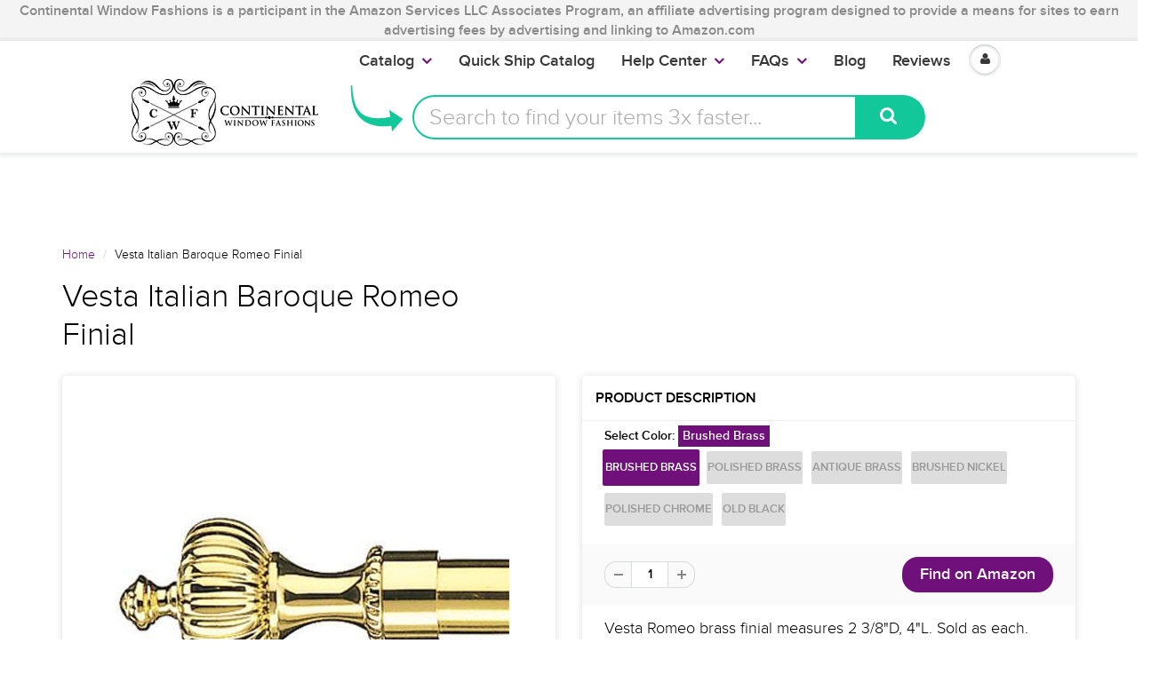

--- FILE ---
content_type: text/html; charset=utf-8
request_url: https://www.continentalwindowfashions.com/products/vesta-italian-baroque-romeo-finial-ve12-281660
body_size: 33837
content:
<script>
  console.log("Theme From register: ", localStorage.fromRegister);
  if(localStorage.fromRegister == "true"){
    console.log("In if statement");
    localStorage.fromRegister = false;
    location.href = '/pages/registration';
  }      
</script>
<!doctype html>
<html lang="en" class="noIE">

  <head>
    
    <script>
      
      window.wh_metafields = {};
      window.wh_discount_value = 1;
      window.settings = {"promo_bar_bg_color":"#f4f4f4","promo_bar_text_color":"#898989","header_bg_color":"#ffffff","header_logo_color":"#70117b","header_text_color":"#000000","header_top_link_color":"#373737","header_icons":"#70117b","header_border_color":"#ffffff","nav_bg_color":"#ffffff","nav_text_color":"#373737","nav_parent_hover":"#70117b","primary_color":"#70117b","secondary_color":"#000000","heading_text_color":"#000000","body_text_color":"#000000","link_hover_color":"#a44cae","button_text_color":"#ffffff","regular_price_color":"#282827","compare_price_color":"#f00909","body_background_color":"#ffffff","show_bg_image":false,"bg_repeat":"no-repeat","bg_fixed":false,"bg_stretched":false,"content_heading_color":"#000000","content_text_color":"#000000","content_link_color":"#70117b","footer_bg_color":"#f4f4f4","footer_heading_color":"#000000","footer_text_color":"#000000","footer_link_color":"#000000","footer_border_color":"#70117b","footer_social_color":"#373737","sd_heading_color":"#ffffff","sd_line_color":"#f4f4f4","sd_sub_heading_color":"#ffffff","sd_text_color":"#ffffff","home_video_hd_color":"#ffffff","home_video_bg_color":"#898989","home_cta_hd_color":"#373737","home_cta_txt_color":"#373737","home_cta_bg_color":"#f4f4f4","show_animation":false,"base_font":"ProximaNovaLight","body_text_size":"18px","header_font":"ProximaNovaLight","head_promobar":"16px","head_font_size":"15px","nav_text_weight":"900","nav_text_transform":"none","nav_text_size":"18px","nav_header_size":"16px","nav_link_size":"17px","slider_heading_size":"36px","slider_sub_heading_size":"32px","slider_content_size":"18px","home_cta_heading_size":"30px","home_cta_content_size":"24px","header_size_1":"24px","header_size_2":"22px","header_size_3":"18px","header_style":"header2","show_promo_bar":true,"promo_bar_text":"Continental Window Fashions  is a participant in the Amazon Services LLC Associates Program, an affiliate advertising program designed to provide a means for sites to earn advertising fees by advertising and linking to Amazon.com","heading_content":"text","header_top_linklist":"main-menu","header_top_text":"\u003cspan style=\"font-weight:700;color:#373737;\"\u003e\u003ca href=\"https:\/\/www.continentalwindowfashions.com\/pages\/trade-account-program\"\u003eTrade Accounts\u003c\/a\u003e\u003c\/span\u003eget discounts! \u003cspan style=\"font-weight:700;margin-right:0;\"\u003e\u003ca href=\"https:\/\/www.continentalwindowfashions.com\/account\/login\"\u003eLogin\u003c\/a\u003e \u003cspan style=\"color:#373737;\"\u003e or\u003c\/span\u003e\u003ca href=\"https:\/\/www.continentalwindowfashions.com\/account\/register\"\u003eSign up\u003c\/a\u003e\u003c\/span\u003e","header_connect_text":"","header_phone":"866.375.4500","header_email":"customerservice@continentalwf.com","use_logo":true,"logo_height":"63","mobile_padding":"","search_style":"bar","fuqua-on":false,"header-search-bar-font-color":"#70117b","header-search-bar-placeholder-color":"#a9a9a9","header-search-bar-button-background-color":"#12c799","header-search-bar-button-font-color":"#fff","header-search-bar-placeholder":"Search to find your items 3x faster...","header-arrow-color":"#12c799","header-arrow-left":"-90px","header-arrow-top":"-20px","header-arrow-height":"70px","header-arrow-width":"100px","cta-banner-text":"Your items might run out. Click here to Get them now!","cta-banner-font-size":"26px","cta-banner-font-size-mobile":"16px","cta-banner-font-bold":true,"cta-banner-font":{"error":"json not allowed for this object"},"cta-banner-font-color":"#ffffff","cta-banner-hover-font-color":"#000000","cta-banner-background-color":"#249f61","cta-banner-hover-background-color":"#5ff709","navigation_type":"advanced","sticky_menu":true,"page_link_list":"","show_sidebar_page_collections":false,"show_page_sidebar_sale":false,"sidebar_page_sale_collection":"","sidebar_page_product_count":"4","show_footer_top":false,"cta_1_text":"Shipping","cta_1_icon":"truck","cta_1_link":"\/pages\/shipping-policy","cta_2_text":"Returns","cta_2_icon":"shopping-bag","cta_2_link":"\/pages\/continental-window-fashions-return-exchange-policy","cta_3_text":"Secure","cta_3_icon":"lock","cta_3_link":"\/pages\/secure-shopping","cta_4_text":"Contact","cta_4_icon":"comments","cta_4_link":"\/pages\/contact-us","footer_1_heading":"Trusted Source","footer_linklist_1":"","footer_1_text":"\u003cp\u003eSecured and PCI Compliant\u003c\/p\u003e\u003cdiv class=\"footer-icon-container\"\u003e\n\u003ca href=\"\/\/www.shopify.com\/pci-compliant?utm_source=secure\u0026amp;utm_medium=shop\" title=\"This online store is secured by Shopify\" target=\"_blank\"\u003e\u003cimg src=\"\/\/cdn.shopify.com\/s\/images\/badges\/shopify-secure-badge-light-shadow.png\" alt=\"Shopify secure badge\" \/\u003e\u003c\/a\u003e","footer_2_heading":"Quick Links","footer_linklist_2":"quick-links","footer_2_text":"","footer_3_heading":"Help Center","footer_linklist_3":"help-center","footer_3_text":"","footer_4_heading":"Our Blog","footer_4_text":"Receive our insightful design ideas straight to your inbox!","show_payment_methods":false,"content_area_1":"home-featured-collections","content_area_2":"","content_area_3":"home-ads","content_area_4":"home-featured-products","content_area_5":"home-blog","content_area_6":"","content_area_7":"","content_area_8":"","use_slider":false,"use_slider_mobile":false,"slideshow_width":"contained","animation_speed":10,"slideshow_1_active":true,"slideshow_1_caption_overlay":true,"slideshow_1_caption_val":"0.6","slideshow_1_title":"LOOKING FOR CUSTOM CURTAIN RODS?","slideshow_1_subtitle":"Let's get started on finding your perfect curtain rod","slideshow_1_subsubtitle":"","slideshow_1_button_text":"Design your rod for free!","slideshow_1_link":"\/pages\/virtual-designer","slideshow_1_caption_position":"center","slideshow_2_active":true,"slideshow_2_caption_overlay":true,"slideshow_2_caption_val":"0.5","slideshow_2_title":"WE CARRY KIRSCH DRAPERY HARDWARE","slideshow_2_subtitle":"Add a stroke of brilliance to any room!","slideshow_2_subsubtitle":"","slideshow_2_button_text":"What's the fuss about?","slideshow_2_link":"\/collections\/browse-kirsch","slideshow_2_caption_position":"center","slideshow_3_active":true,"slideshow_3_caption_overlay":true,"slideshow_3_caption_val":"0.5","slideshow_3_title":"LOVE A CONTEMPORARY OR MODERN LOOK?","slideshow_3_subtitle":"We have just what you need!","slideshow_3_subsubtitle":"","slideshow_3_button_text":"Make your home modern","slideshow_3_link":"\/collections\/fcmc-the-finial-company-modern-collection","slideshow_3_caption_position":"center","slideshow_4_active":false,"slideshow_4_caption_overlay":false,"slideshow_4_caption_val":"0.4","slideshow_4_title":"40% overlay","slideshow_4_subtitle":"","slideshow_4_subsubtitle":"","slideshow_4_button_text":"","slideshow_4_link":"","slideshow_4_caption_position":"center","slideshow_5_active":false,"slideshow_5_caption_overlay":false,"slideshow_5_caption_val":"0.7","slideshow_5_title":"70% overlay","slideshow_5_subtitle":"","slideshow_5_subsubtitle":"","slideshow_5_button_text":"","slideshow_5_link":"","slideshow_5_caption_position":"center","featured_images_content":"2_images","promo_banner_1_position":"bottom","promo_banner_1_heading":"Start on Drapery Hardware","promo_banner_1_subtext":"It's easier than you think!","promo_banner_1_link":"https:\/\/continentalwf-com.myshopify.com\/pages\/getting-started-for-drapery-hardware","promo_banner_2_position":"bottom","promo_banner_2_heading":"Guide to Dressing Windows","promo_banner_2_subtext":"We've got you covered","promo_banner_2_link":"https:\/\/continentalwf-com.myshopify.com\/pages\/getting-started-on-dressing-your-windows","promo_banner_3_position":"bottom","promo_banner_3_heading":"Want to grow your Business?","promo_banner_3_subtext":"Our Trade Account program","promo_banner_3_link":"https:\/\/continentalwf-com.myshopify.com\/pages\/trade-account-program","promo_banner_4_position":"bottom","promo_banner_4_heading":"","promo_banner_4_subtext":"","promo_banner_4_link":"http:\/\/docs.milehighthemes.com\/showtime\/#page-home","promo_banner_5_position":"bottom","promo_banner_5_heading":"","promo_banner_5_subtext":"","promo_banner_5_link":"http:\/\/docs.milehighthemes.com\/showtime\/#page-home","home_feature_collection_grid_layout":"6-col","featured_collection_images":"featured","collection_1":"double-curtain-rod","collection_2":"wood-curtain-rods-largest-selection-free-shipping-available","collection_3":"gh03-graber-bay-and-bow-window-curtain-rods","collection_4":"ctra-traverse-curtain-rods","collection_5":"qsall-quick-ship","collection_6":"cshw-shower-curtain-rods","collection_7":"k024-kirsch-buckingham-1-3-8-and-2-inch-collection","collection_8":"ptp4-paris-texas-2-inch-portfolio","collection_9":"sldr-softline-ready-made-draperies","collection_10":"ka20-designer-metals-1-3-8-inch-pole-sets","collection_11":"hb02-artigiani-drapery-finials","collection_12":"k022-kirsch-lockseam-curtain-rods-and-components","recent-post-blog":"continental-window-fashions","home_post_count":"4","home_blog_excerpt":true,"home_video_1":"","home_video_2":"","enable_home_video_bg":false,"home_cta_heading":"Interested in Custom Specialty Curtain Rods?","home_cta_subtext":"We are the industry leaders in providing specialty, custom cut or custom curved rods!","home_cta_link":"\/pages\/virtual-designer","use_home_cta_image":true,"page_title":"about-us","featured_collection":"kirs-kirsch-drapery-hardware","instagram_client_id":"","instagram_number":"4","show_product_cart_postion":"top","related_products":true,"product_reviews":true,"show_product_swatches":true,"show_product_zoom":true,"show_product_sku":true,"show_product_vendor":false,"show_product_quantity":true,"show_product_tags":false,"product_additional_img":"carousel","show_product_tab_1":true,"product_tab_1_page":"basic-hardware-a-perfectly-fine-choice","show_product_tab_2":false,"product_tab_2_page":"dressing-your-windows","show_product_tab_3":false,"product_tab_3_page":"getting-started-for-drapery-hardware","show_product_tab_4":false,"product_tab_4_page":"how-to-measure-for-rods","disable-add-to-cart":true,"disable-add-to-cart-text":"NOT AVAILABLE","product_grid_layout":"3-col","pagination_limit":"20","show_grid_type":true,"show_collection_overlay":false,"collection_overlay":"quick-view","collection_sidebar_filters":"groups","group_array":"Brand,Line,Type,Material,Component,Style,Size,Configuration,Item,Category,Option,Finish,Rugs,Film,Fascia,Mount,Draw,System,Portfolio,Rod Diameter,Outer Diameter,Inner Diameter,Width Length,Set Size,Bracket Return,Adjustable Size,Projection,Height","show_sidebar_collections":false,"show_sidebar_vendors":false,"show_collection_sidebar_sale":false,"sidebar_collection_sale_collection":"","sidebar_collection_product_count":"4","show_google_map":false,"google_lat":"37.792210","google_long":"-122.434809","cart_type":"modal","cart_notes":true,"show_cart_sidebar":true,"show_sidebar_cart_links":true,"cart_link_list":"faqs","show_shipping_calculator":false,"shipping_calculator_default_country":"United States","mailing_list_form_action":"\/\/continentalwindowfashions.us14.list-manage.com\/subscribe\/post?u=b99f6fbfc82c07a54f1a249a9\u0026amp;id=171be71925","footer_display_newsletter":true,"entry_popup_newsletter":true,"blog_layout":"full","show_blog_header_image":false,"blog_header_image":"\/\/www.continentalwindowfashions.com\/cdn\/shop\/files\/blog-header.png?v=1613514735","blog_sidebar_product":"copy-of-iron-art-by-orion-3-4-inch-round-hollow-iron-rod-extender-with-connector-finish-b-antique-bronze","show_sidebar_recent_posts":false,"show_sidebar_blog_tags":false,"show_sidebar_blog_email":true,"blog_sidebar_email_header":"Get Design Tips straight to your Inbox for FREE!","show_sidebar_blog_product":true,"blog_sidebar_product_timer":20,"blog_sidebar_product_header":"Check out these featured products and collections!","show_sidebar_blog_categories":true,"show_sidebar_blog_categories_post_count":false,"twitter_link":"https:\/\/twitter.com\/ContinentalWF","facebook_link":"https:\/\/www.facebook.com\/continentalwindowfashions\/","pinterest_link":"https:\/\/www.pinterest.com\/cwfashions\/","google_plus_link":"","instagram_link":"https:\/\/www.instagram.com\/cwfashions","tumblr_link":"","youtube_link":"https:\/\/www.youtube.com\/user\/cwfinc","vimeo_link":"","footer_display_social":true,"entry_popup_social":false,"show_entry_popup":false,"popup_delay":"10000","popup_return":"14","entry_popup_heading":"We like you, so we want to share.","entry_popup_text":"\u003cp\u003eEnter your email to win a set of beautiful Custom-made Curtains! \u003c\/br\u003eLimited entries left. \u003c\/br\u003e\n\u003c\/br\u003e\nAs a bonus, we will also give you neat design tips and tricks for free. \u003c\/p\u003e","show_multiple_currencies":false,"currency_format":"money_format","supported_currencies":"USD CAD GBP EUR AUD","default_currency":"USD","shopifytips_enable_facebook_comments":false,"shopifytips_facebook_app_id":"123702135010514","shopifytips_facebook_comments_number_of_post":"100","checkout_header_image":null,"checkout_use_storefront_logo":true,"checkout_logo_image":null,"checkout_logo_position":"center","checkout_logo_size":"large","checkout_body_background_image":null,"checkout_body_background_color":"#ffffff","checkout_input_background_color_mode":"white","checkout_sidebar_background_image":null,"checkout_sidebar_background_color":"#fafafa","checkout_heading_font":"Raleway","checkout_body_font":"Lato","checkout_accent_color":"#70117b","checkout_button_color":"#70117b","checkout_error_color":"#ff5454","header-arrow-image":"shopify:\/\/shop_images\/curved_arrow_purple_small_1c4fd7bb-be5d-4d4c-9f18-358a778e687b.png","cta-banner-hover-color":"#a44cae","show_sidebar_blog_search":true,"checkout_use_header_image":false,"checkout_logo":"logo.png","checkout_use_body_background_image":false,"checkout_use_sidebar_background_image":false,"feature_collection_list":"","home_feature_collection_rows":"1","blackquote_content":"14px","footer_header_size":"20px","footer_content_size":"14px","slider_button_size":"14px","header_size_4":"16px","header_size_5":"15px","header_size_6":"14px","p_tag_content":"14px","mm_heading_color":"#282727","mm_heading_underlines":"#ecefef","mm_bg_color":"#ffffff","mm_link_color":"#37bbec","nav_hover_color":"#2a6496","sale_badge_color":"#fbcf00","soldout_badge_color":"#666666","footer_icon_color":"#37bbec","footer_footer_link_color":"#37bbec","use_home_cta":true,"use_page_content":false,"use_featured_products":true,"use_instagram_widget":"0","hf_bg_color":"#ffffff","hf_logo_color":"#282727","hf_heading_color":"#282727","hf_text_color":"#898989","hf_top_link_color":"#898989","hf_footer_link_color":"#37bbec","hf_border_color":"#ecefef","hf_social_color":"#d7dbdb","footer_button_size":"12px","fixed_search":true,"home_video_heading":"Video","home_single_product":"blue-bowl-with-handle","home_video":"\u003ciframe width=\"420\" height=\"315\" src=\"https:\/\/www.youtube.com\/embed\/IhyKygjhWRE\" frameborder=\"0\" allowfullscreen\u003e\u003c\/iframe\u003e","checkout_banner_background_color":"#ffffff","checkout_headline":"","checkout_call_to_action_color":"#fbcf00","show_product_variant_postion":"bottom","base_size":"16px","header_size":"36px","home_section_1":"home-cta","home_section_2":"home-ads","home_section_3":"home-instagram","home_section_4":"home-featured-products","link_1_text":"Test","link_1_link":"#","link_1_type":"mega4","link_1_col_1_heading":"Test","link_1_col_1":"","link_1_col_2_heading":"Test","link_1_col_2":"main-menu","link_1_col_3_heading":"Test","link_1_col_3":"main-menu","link_1_col_4_heading":"Test","link_1_col_4":"main-menu","link_2_text":"","link_2_link":"","link_2_type":"standard","link_2_col_1_heading":"","link_2_col_1":"","link_2_col_2_heading":"","link_2_col_2":"","link_2_col_3_heading":"","link_2_col_3":"","link_2_col_4_heading":"","link_2_col_4":"","link_3_text":"","link_3_link":"","link_3_type":"standard","link_3_col_1_heading":"","link_3_col_1":"","link_3_col_2_heading":"","link_3_col_2":"","link_3_col_3_heading":"","link_3_col_3":"","link_3_col_4_heading":"","link_3_col_4":"","link_4_text":"","link_4_link":"","link_4_type":"standard","link_4_col_1_heading":"","link_4_col_1":"","link_4_col_2_heading":"","link_4_col_2":"","link_4_col_3_heading":"","link_4_col_3":"","link_4_col_4_heading":"","link_4_col_4":"","link_5_text":"","link_5_link":"","link_5_type":"standard","link_5_col_1_heading":"","link_5_col_1":"","link_5_col_2_heading":"","link_5_col_2":"","link_5_col_3_heading":"","link_5_col_3":"","link_5_col_4_heading":"","link_5_col_4":"","link_6_text":"","link_6_link":"","link_6_type":"standard","link_6_col_1_heading":"","link_6_col_1":"","link_6_col_2_heading":"","link_6_col_2":"","link_6_col_3_heading":"","link_6_col_3":"","link_6_col_4_heading":"","link_6_col_4":"","fixed_header":false,"fixed_search_bar":true,"search_type":"bar","instagram_username":"milehighthemes","instagram_rows":"2","show_product_tabs":"0","show_currency_disclaimer":true,"show_sb_collections":true,"include_filter_no_1":false,"filter_no_1_linklist":"","include_filter_no_2":false,"filter_no_2_linklist":"","twittercard_handle":"@Shopify","blog_count":"6","show_sb_blog":true,"ajax_add_to_cart":true,"ajax_add_to_cart_count":false,"promo_banner_1_overlay":false,"promo_banner_2_overlay":false,"show_promo_row_2":false,"promo_banner_3_overlay":false,"promo_banner_4_overlay":false,"promo_banner_5_overlay":false,"slideshow_1_alt":"Customizable Homepage Slideshow","slideshow_1_caption_active":true,"slideshow_2_alt":"This is the Second Slide","slideshow_2_caption_active":true,"slideshow_3_alt":"","slideshow_3_caption_active":false,"slideshow_4_alt":"","slideshow_4_caption_active":false,"slideshow_5_alt":"","slideshow_5_caption_active":false,"show_promo_row_1":false,"show_header_phone":true,"show_header_email":true,"footer_show_linklist_1":true,"footer_show_linklist_2":false,"footer_show_linklist_3":false,"show_credits":"1","show_page_sidebar":true,"show_sidebar_page_links":true,"search_results":"everything","customer_layout":"theme","use_promo_banners":true,"footer_instagram_number":"8","google_heading_font":"Lato","standard_heading_font":"Helvetica, Arial, sans-serif","google_body_font":"Lato","standard_body_font":"Helvetica, Arial, sans-serif","quick_view_enabled":true,"show_sidebar_tags":true,"heading_typeface_method":"google_heading_fonts","body_typeface_method":"google_body_fonts","show_blog_images":"false","show_sidebar_page_posts":"true","hf_link_color":"#898989","top_bar_bg_color":"#ffffff","top_bar_link_color":"#898989","footer_top_color":"#ffffff","footer_top_text_color":"#282727","footer_top_icons":"#37bbec","footer_top_border":"#efefef","footer_bottom_color":"#ffffff","footer_bottom_heading_text":"#282827","footer_bottom_text_color":"#898989","footer_bottom_icons":"#d7dbdb","rss_blog_title":"news","content_heading_text_color":"#282727","content_link_hover_color":"#2a6496","content_button_background_color":"#37bbec","content_button_hover_color":"#2a6496","content_button_text_color":"#ffffff","container_heading_color":"#282827","container_text_color":"#898989","container_link_color":"#37bbec","container_link_hover_color":"#2a6496","button_background_color":"#37bbec","button_background_hover":"#2a6496","secondary_button_background_color":"#fbcf00","secondary_button_background_hover":"#2a6496","sale_background_color":"#fbcf00","sale_text_color":"#ffffff","soldout_background_color":"#666666","soldout_text_color":"#ffffff","top_bar_text_color":"#898989","top_bar_hover_color":"#2a6496","top_bar_icon_color":"#37bbec","logo_color":"#282727","logo_hover_color":"#2a6496","nav_dd_text_color":"#37bbec","nav_dd_hover_color":"#2a6496","slideshow_text":"#282727","slideshow_line":"#fbcf00","footer_top_link_color":"#282727","footer_top_hover_color":"#37bbec","footer_bottom_link_color":"#37bbec","footer_bottom_hover_color":"#2a6496","use_custom_bg_image":"0","footer_color":"#f9f9f9","footer_social_link_color":"#ab9aa0","typeface_method":"google_fonts","google_font":"Lato","standard_font":"Helvetica, Arial, sans-serif","ad_banner_3_link":"\/collections\/all","ad_banner_4_link":"\/collections\/all","ad_banner_5_link":"\/collections\/all","featured_products_title":"Featured Products","use_blog_entries":"true","home_blog_title":"From the Blog","blog_title":"news","home_number_of_entries":"3","home_entry_format":"3-col","show_collection_slider":"true","collection_featured_image":"true","show_grid_vendor":"true","sidebar_collections_title":"Collections","sidebar_vendors_title":"Brands","sidebar_tags_title":"Tags","sidebar_collection_sale_title":"On Sale","include_filter_no_3":"false","filter_no_3_label":"","filter_no_3_linklist":"","product_tab_1_content":"","product_tab_2_content":"","product_tab_3_content":"","product_tab_4_content":"","related_products_title":"We Also Recommend","sidebar_recent_posts_title":"Recent Posts","sidebar_blog_tags_title":"Categories","show_blog_sidebar_sale":"true","sidebar_blog_sale_title":"On Sale","sidebar_blog_sale_collection":"frontpage","sidebar_blog_product_count":"4","page_links_title":"Links","sidebar_page_collections_title":"Collections","sidebar_page_posts_title":"Recent Posts","sidebar_page_sale_title":"On Sale","product_description_layout":"product_tabs","show_cart_links":"true","sidebar_sale_title":"On Sale","sidebar_product_count":"4","show_sidebar_sale":"true","newsletter_heading":"Stay in Touch","newsletter_text":"Sign up for our newsletter and be the first to know about coupons and special promotions.","featured_collections_title":"Featured Collections","parallax_image_text":"30% Off Summer Collection","parallax_button_text":"Shop Now","parallax_link":"\/collections\/summer","use_featured_collections":"true","use_parallax_banner":"true","ad_banner_1_link":"\/collections\/all","ad_banner_2_link":"\/collections\/all","ad_banner_3_heading":"","ad_banner_3_subtext":"","ad_banner_1_heading":"Five Fun Family Breakfast Ideas","ad_banner_1_subtext":"Breakfast can be rushed an impersonal.  Try these ideas to make morning family time more fun and rewarding.","ad_banner_2_heading":"Baking Cakes at Home","ad_banner_2_subtext":"Follow our easy guide to baking great cakes with our products.","use_ad_banners":"true","ad_banner_1_small_text":"Extreme","ad_banner_1_large_text":"Beauty","ad_banner_2_small_text":"Save Big On","ad_banner_2_large_text":"Summer","ad_banner_3_small_text":"Maternity","ad_banner_3_large_text":"Shopping","slideshow_1_pattern":"false","slideshow_2_pattern":"false","slideshow_3_pattern":"false","slideshow_4_pattern":"false","slideshow_5_pattern":"false","slideshow_6_pattern":"false","slideshow_7_pattern":"false","site_layout":"wide","heading_font_weight":"400","heading_font_style":"none","logo_max_width":"450px","show_cart_hover":"false","show_top_bar":"false","show_top_bar_links":"false","show_top_bar_social":"false","footer_newsletter_title":"Stay in Touch","footer_contact_title":"Contact Us","footer_contact_text":"","footer_display_contact":"true","muted_color":"#cfbca3","alternate_color":"#b6965c","contrasting_color":"#742a24","search_layout":"grid","ajax_cart_method":"modal","ajax_cart":"true","product_tabs":"true","product_quantity":"true","blog_grid_layout":"3-col","number_of_entries":"3","entry_format":"3-col","home_featured_title":"Featured Products","footer_social_title":"Follow Us","fancy_link":"http:\/\/fancy.com\/search?q=shopify","accent_color":"#ffea00","sidebar_sale_collection":"frontpage","heading_google_font":"Lato","heading_standard_font":"Helvetica, Arial, sans-serif"};

      
      
       
      window.settings['cart_type'] = 'modal';
       
      window.settings['show_cart_sidebar'] = 'true';
       
      window.settings['ajax_add_to_cart'] = 'true';
       
      window.settings['ajax_cart_method'] = 'modal';
       
      window.settings['ajax_cart'] = 'true';

      
    </script>
    <link rel="stylesheet" href="https://unpkg.com/tachyons@4.10.0/css/tachyons.min.css"/>
    <style type="text/css">
      
      .wh-hidden{display: none;}.wh-cart-total, .wh-discount-info, .wh-extra-note {color: #000000;background-color: #FFFF4D;padding: 0px;} .wh-cart-total {font-weight: bold;display: inline-block;  margin-top: 5px;font-size: 22px;} .additional-notes{text-align:right;background-color: #FFFF4D;} .booster-messages{display:block;}
      #booster-discount-item{font-size:70%;padding-top: 5px;padding-bottom: 5px;} #booster-summary-item{font-size:70%;padding-top: 5px;padding-bottom: 5px;} input#booster-discount-code{max-width:200px;display:inline-block;} button#apply-booster-discount{display:inline-block;max-width:200px;}
    </style>


    <!-- Basic page needs ================================================== -->
    <meta charset="utf-8">
    <meta name="viewport" content="width=device-width, initial-scale=1, maximum-scale=1">

    <!--- Ahrefs code ====== -->
    <meta name="ahrefs-site-verification" content="2f7ad6ed198ca9550703409717794cc0502df75d5e633d21011874b1141051e6">

    <!------ Flex Offers=========== --->
    <meta name="fo-verify" content="677cde91-2741-471a-bdbf-a20a8680373b">

    <!-- Title and description ================================================== -->

    
    <link rel="canonical" href="https://www.continentalwindowfashions.com/products/vesta-italian-baroque-romeo-finial-ve12-281660" />
    

    

    


    <style>.async-hide { opacity: 0 !important} </style>
    <script>(function(a,s,y,n,c,h,i,d,e){s.className+=' '+y;h.start=1*new Date;
                                         h.end=i=function(){s.className=s.className.replace(RegExp(' ?'+y),'')};
                                         (a[n]=a[n]||[]).hide=h;setTimeout(function(){i();h.end=null},c);h.timeout=c;
                                        })(window,document.documentElement,'async-hide','dataLayer',4000,
                                           {'GTM-NZS7Q5H':true});</script>


    <meta property="fb:pages" content="299131333448915" />

    <!-- Helpers ================================================== -->
    
  <meta property="og:type" content="product">
  <meta property="og:title" content="Vesta Italian Baroque Romeo Finial">
  
  <meta property="og:image" content="http://www.continentalwindowfashions.com/cdn/shop/products/281660_6f55c526-8e5f-43ef-a613-08c99a2fe440_grande.jpg?v=1539802928">
  <meta property="og:image:secure_url" content="https://www.continentalwindowfashions.com/cdn/shop/products/281660_6f55c526-8e5f-43ef-a613-08c99a2fe440_grande.jpg?v=1539802928">
  
  <meta property="og:price:amount" content="265.00">
  <meta property="og:price:currency" content="USD">


  <meta property="og:description" content="Vesta Romeo brass finial measures 2 3/8&quot;D, 4&quot;L. Sold as each. vesta, italian, baroque, romeo, finial">

  <meta property="og:url" content="https://www.continentalwindowfashions.com/products/vesta-italian-baroque-romeo-finial-ve12-281660">
  <meta property="og:site_name" content="Continental Window Fashions">



  <meta name="twitter:site" content="@ContinentalWF">

<meta name="twitter:card" content="summary">

  <meta name="twitter:title" content="Vesta Italian Baroque Romeo Finial">
  <meta name="twitter:description" content="Vesta Romeo brass finial measures 2 3/8&quot;D, 4&quot;L. Sold as each.">
  <meta name="twitter:image" content="https://www.continentalwindowfashions.com/cdn/shop/products/281660_6f55c526-8e5f-43ef-a613-08c99a2fe440_medium.jpg?v=1539802928">
  <meta name="twitter:image:width" content="240">
  <meta name="twitter:image:height" content="240">

    <meta name="viewport" content="width=device-width,initial-scale=1">
    <meta name="theme-color" content="#70117b">

    
    <link rel="shortcut icon" href="//www.continentalwindowfashions.com/cdn/shop/t/45/assets/favicon.png?v=42305876979987767491632161752" type="image/png" />
    
    <link href="//www.continentalwindowfashions.com/cdn/shop/t/45/assets/apps.css?v=52815417137254160751632161814" rel="stylesheet" type="text/css" media="all" />
    <link href="//www.continentalwindowfashions.com/cdn/shop/t/45/assets/style.css?v=184145100832921484121671721021" rel="stylesheet" type="text/css" media="all" />
    <link href="//www.continentalwindowfashions.com/cdn/shop/t/45/assets/nav.scss.css?v=83349212521835609061632161814" rel="stylesheet" type="text/css" media="all" />
    <link href="//www.continentalwindowfashions.com/cdn/shop/t/45/assets/atmosol.scss.css?v=109419686563429720221632161814" rel="stylesheet" type="text/css" media="all" />
    
    
    <link href="https://fonts.googleapis.com/css?family=Pacifico" rel="stylesheet">

    <script charset="utf-8" src="//ajax.googleapis.com/ajax/libs/jquery/1.8.2/jquery.min.js"></script>

    <script src="//www.searchanise.com/widgets/shopify/init.js?a=9f5X1I9L4j"></script>

    <!-- Header hook for plugins ================================================== -->
    <!-- OutlinkStickyBtn CODE Start --><!-- OutlinkStickyBtn END --> <script>window.performance && window.performance.mark && window.performance.mark('shopify.content_for_header.start');</script><meta id="shopify-digital-wallet" name="shopify-digital-wallet" content="/16566633/digital_wallets/dialog">
<meta name="shopify-checkout-api-token" content="c099d6e38014dbf3851fe3b1764501dc">
<link rel="alternate" type="application/json+oembed" href="https://www.continentalwindowfashions.com/products/vesta-italian-baroque-romeo-finial-ve12-281660.oembed">
<script async="async" src="/checkouts/internal/preloads.js?locale=en-US"></script>
<link rel="preconnect" href="https://shop.app" crossorigin="anonymous">
<script async="async" src="https://shop.app/checkouts/internal/preloads.js?locale=en-US&shop_id=16566633" crossorigin="anonymous"></script>
<script id="shopify-features" type="application/json">{"accessToken":"c099d6e38014dbf3851fe3b1764501dc","betas":["rich-media-storefront-analytics"],"domain":"www.continentalwindowfashions.com","predictiveSearch":true,"shopId":16566633,"locale":"en"}</script>
<script>var Shopify = Shopify || {};
Shopify.shop = "continentalwf-com.myshopify.com";
Shopify.locale = "en";
Shopify.currency = {"active":"USD","rate":"1.0"};
Shopify.country = "US";
Shopify.theme = {"name":"BTP Broken Product Header_Images Fix(MHT-dev)","id":127267406017,"schema_name":null,"schema_version":null,"theme_store_id":null,"role":"main"};
Shopify.theme.handle = "null";
Shopify.theme.style = {"id":null,"handle":null};
Shopify.cdnHost = "www.continentalwindowfashions.com/cdn";
Shopify.routes = Shopify.routes || {};
Shopify.routes.root = "/";</script>
<script type="module">!function(o){(o.Shopify=o.Shopify||{}).modules=!0}(window);</script>
<script>!function(o){function n(){var o=[];function n(){o.push(Array.prototype.slice.apply(arguments))}return n.q=o,n}var t=o.Shopify=o.Shopify||{};t.loadFeatures=n(),t.autoloadFeatures=n()}(window);</script>
<script>
  window.ShopifyPay = window.ShopifyPay || {};
  window.ShopifyPay.apiHost = "shop.app\/pay";
  window.ShopifyPay.redirectState = null;
</script>
<script id="shop-js-analytics" type="application/json">{"pageType":"product"}</script>
<script defer="defer" async type="module" src="//www.continentalwindowfashions.com/cdn/shopifycloud/shop-js/modules/v2/client.init-shop-cart-sync_DtuiiIyl.en.esm.js"></script>
<script defer="defer" async type="module" src="//www.continentalwindowfashions.com/cdn/shopifycloud/shop-js/modules/v2/chunk.common_CUHEfi5Q.esm.js"></script>
<script type="module">
  await import("//www.continentalwindowfashions.com/cdn/shopifycloud/shop-js/modules/v2/client.init-shop-cart-sync_DtuiiIyl.en.esm.js");
await import("//www.continentalwindowfashions.com/cdn/shopifycloud/shop-js/modules/v2/chunk.common_CUHEfi5Q.esm.js");

  window.Shopify.SignInWithShop?.initShopCartSync?.({"fedCMEnabled":true,"windoidEnabled":true});

</script>
<script>
  window.Shopify = window.Shopify || {};
  if (!window.Shopify.featureAssets) window.Shopify.featureAssets = {};
  window.Shopify.featureAssets['shop-js'] = {"shop-cart-sync":["modules/v2/client.shop-cart-sync_DFoTY42P.en.esm.js","modules/v2/chunk.common_CUHEfi5Q.esm.js"],"init-fed-cm":["modules/v2/client.init-fed-cm_D2UNy1i2.en.esm.js","modules/v2/chunk.common_CUHEfi5Q.esm.js"],"init-shop-email-lookup-coordinator":["modules/v2/client.init-shop-email-lookup-coordinator_BQEe2rDt.en.esm.js","modules/v2/chunk.common_CUHEfi5Q.esm.js"],"shop-cash-offers":["modules/v2/client.shop-cash-offers_3CTtReFF.en.esm.js","modules/v2/chunk.common_CUHEfi5Q.esm.js","modules/v2/chunk.modal_BewljZkx.esm.js"],"shop-button":["modules/v2/client.shop-button_C6oxCjDL.en.esm.js","modules/v2/chunk.common_CUHEfi5Q.esm.js"],"init-windoid":["modules/v2/client.init-windoid_5pix8xhK.en.esm.js","modules/v2/chunk.common_CUHEfi5Q.esm.js"],"avatar":["modules/v2/client.avatar_BTnouDA3.en.esm.js"],"init-shop-cart-sync":["modules/v2/client.init-shop-cart-sync_DtuiiIyl.en.esm.js","modules/v2/chunk.common_CUHEfi5Q.esm.js"],"shop-toast-manager":["modules/v2/client.shop-toast-manager_BYv_8cH1.en.esm.js","modules/v2/chunk.common_CUHEfi5Q.esm.js"],"pay-button":["modules/v2/client.pay-button_FnF9EIkY.en.esm.js","modules/v2/chunk.common_CUHEfi5Q.esm.js"],"shop-login-button":["modules/v2/client.shop-login-button_CH1KUpOf.en.esm.js","modules/v2/chunk.common_CUHEfi5Q.esm.js","modules/v2/chunk.modal_BewljZkx.esm.js"],"init-customer-accounts-sign-up":["modules/v2/client.init-customer-accounts-sign-up_aj7QGgYS.en.esm.js","modules/v2/client.shop-login-button_CH1KUpOf.en.esm.js","modules/v2/chunk.common_CUHEfi5Q.esm.js","modules/v2/chunk.modal_BewljZkx.esm.js"],"init-shop-for-new-customer-accounts":["modules/v2/client.init-shop-for-new-customer-accounts_NbnYRf_7.en.esm.js","modules/v2/client.shop-login-button_CH1KUpOf.en.esm.js","modules/v2/chunk.common_CUHEfi5Q.esm.js","modules/v2/chunk.modal_BewljZkx.esm.js"],"init-customer-accounts":["modules/v2/client.init-customer-accounts_ppedhqCH.en.esm.js","modules/v2/client.shop-login-button_CH1KUpOf.en.esm.js","modules/v2/chunk.common_CUHEfi5Q.esm.js","modules/v2/chunk.modal_BewljZkx.esm.js"],"shop-follow-button":["modules/v2/client.shop-follow-button_CMIBBa6u.en.esm.js","modules/v2/chunk.common_CUHEfi5Q.esm.js","modules/v2/chunk.modal_BewljZkx.esm.js"],"lead-capture":["modules/v2/client.lead-capture_But0hIyf.en.esm.js","modules/v2/chunk.common_CUHEfi5Q.esm.js","modules/v2/chunk.modal_BewljZkx.esm.js"],"checkout-modal":["modules/v2/client.checkout-modal_BBxc70dQ.en.esm.js","modules/v2/chunk.common_CUHEfi5Q.esm.js","modules/v2/chunk.modal_BewljZkx.esm.js"],"shop-login":["modules/v2/client.shop-login_hM3Q17Kl.en.esm.js","modules/v2/chunk.common_CUHEfi5Q.esm.js","modules/v2/chunk.modal_BewljZkx.esm.js"],"payment-terms":["modules/v2/client.payment-terms_CAtGlQYS.en.esm.js","modules/v2/chunk.common_CUHEfi5Q.esm.js","modules/v2/chunk.modal_BewljZkx.esm.js"]};
</script>
<script>(function() {
  var isLoaded = false;
  function asyncLoad() {
    if (isLoaded) return;
    isLoaded = true;
    var urls = ["https:\/\/cdn-stamped-io.azureedge.net\/files\/widget.min.js?shop=continentalwf-com.myshopify.com","\/\/searchserverapi.com\/widgets\/shopify\/init.js?a=9f5X1I9L4j\u0026shop=continentalwf-com.myshopify.com"];
    for (var i = 0; i < urls.length; i++) {
      var s = document.createElement('script');
      s.type = 'text/javascript';
      s.async = true;
      s.src = urls[i];
      var x = document.getElementsByTagName('script')[0];
      x.parentNode.insertBefore(s, x);
    }
  };
  if(window.attachEvent) {
    window.attachEvent('onload', asyncLoad);
  } else {
    window.addEventListener('load', asyncLoad, false);
  }
})();</script>
<script id="__st">var __st={"a":16566633,"offset":-28800,"reqid":"fa187652-c851-4c7a-ba5c-6c0707d188ae-1766469992","pageurl":"www.continentalwindowfashions.com\/products\/vesta-italian-baroque-romeo-finial-ve12-281660","u":"6d50bb43ce3f","p":"product","rtyp":"product","rid":10360269065};</script>
<script>window.ShopifyPaypalV4VisibilityTracking = true;</script>
<script id="captcha-bootstrap">!function(){'use strict';const t='contact',e='account',n='new_comment',o=[[t,t],['blogs',n],['comments',n],[t,'customer']],c=[[e,'customer_login'],[e,'guest_login'],[e,'recover_customer_password'],[e,'create_customer']],r=t=>t.map((([t,e])=>`form[action*='/${t}']:not([data-nocaptcha='true']) input[name='form_type'][value='${e}']`)).join(','),a=t=>()=>t?[...document.querySelectorAll(t)].map((t=>t.form)):[];function s(){const t=[...o],e=r(t);return a(e)}const i='password',u='form_key',d=['recaptcha-v3-token','g-recaptcha-response','h-captcha-response',i],f=()=>{try{return window.sessionStorage}catch{return}},m='__shopify_v',_=t=>t.elements[u];function p(t,e,n=!1){try{const o=window.sessionStorage,c=JSON.parse(o.getItem(e)),{data:r}=function(t){const{data:e,action:n}=t;return t[m]||n?{data:e,action:n}:{data:t,action:n}}(c);for(const[e,n]of Object.entries(r))t.elements[e]&&(t.elements[e].value=n);n&&o.removeItem(e)}catch(o){console.error('form repopulation failed',{error:o})}}const l='form_type',E='cptcha';function T(t){t.dataset[E]=!0}const w=window,h=w.document,L='Shopify',v='ce_forms',y='captcha';let A=!1;((t,e)=>{const n=(g='f06e6c50-85a8-45c8-87d0-21a2b65856fe',I='https://cdn.shopify.com/shopifycloud/storefront-forms-hcaptcha/ce_storefront_forms_captcha_hcaptcha.v1.5.2.iife.js',D={infoText:'Protected by hCaptcha',privacyText:'Privacy',termsText:'Terms'},(t,e,n)=>{const o=w[L][v],c=o.bindForm;if(c)return c(t,g,e,D).then(n);var r;o.q.push([[t,g,e,D],n]),r=I,A||(h.body.append(Object.assign(h.createElement('script'),{id:'captcha-provider',async:!0,src:r})),A=!0)});var g,I,D;w[L]=w[L]||{},w[L][v]=w[L][v]||{},w[L][v].q=[],w[L][y]=w[L][y]||{},w[L][y].protect=function(t,e){n(t,void 0,e),T(t)},Object.freeze(w[L][y]),function(t,e,n,w,h,L){const[v,y,A,g]=function(t,e,n){const i=e?o:[],u=t?c:[],d=[...i,...u],f=r(d),m=r(i),_=r(d.filter((([t,e])=>n.includes(e))));return[a(f),a(m),a(_),s()]}(w,h,L),I=t=>{const e=t.target;return e instanceof HTMLFormElement?e:e&&e.form},D=t=>v().includes(t);t.addEventListener('submit',(t=>{const e=I(t);if(!e)return;const n=D(e)&&!e.dataset.hcaptchaBound&&!e.dataset.recaptchaBound,o=_(e),c=g().includes(e)&&(!o||!o.value);(n||c)&&t.preventDefault(),c&&!n&&(function(t){try{if(!f())return;!function(t){const e=f();if(!e)return;const n=_(t);if(!n)return;const o=n.value;o&&e.removeItem(o)}(t);const e=Array.from(Array(32),(()=>Math.random().toString(36)[2])).join('');!function(t,e){_(t)||t.append(Object.assign(document.createElement('input'),{type:'hidden',name:u})),t.elements[u].value=e}(t,e),function(t,e){const n=f();if(!n)return;const o=[...t.querySelectorAll(`input[type='${i}']`)].map((({name:t})=>t)),c=[...d,...o],r={};for(const[a,s]of new FormData(t).entries())c.includes(a)||(r[a]=s);n.setItem(e,JSON.stringify({[m]:1,action:t.action,data:r}))}(t,e)}catch(e){console.error('failed to persist form',e)}}(e),e.submit())}));const S=(t,e)=>{t&&!t.dataset[E]&&(n(t,e.some((e=>e===t))),T(t))};for(const o of['focusin','change'])t.addEventListener(o,(t=>{const e=I(t);D(e)&&S(e,y())}));const B=e.get('form_key'),M=e.get(l),P=B&&M;t.addEventListener('DOMContentLoaded',(()=>{const t=y();if(P)for(const e of t)e.elements[l].value===M&&p(e,B);[...new Set([...A(),...v().filter((t=>'true'===t.dataset.shopifyCaptcha))])].forEach((e=>S(e,t)))}))}(h,new URLSearchParams(w.location.search),n,t,e,['guest_login'])})(!0,!0)}();</script>
<script integrity="sha256-4kQ18oKyAcykRKYeNunJcIwy7WH5gtpwJnB7kiuLZ1E=" data-source-attribution="shopify.loadfeatures" defer="defer" src="//www.continentalwindowfashions.com/cdn/shopifycloud/storefront/assets/storefront/load_feature-a0a9edcb.js" crossorigin="anonymous"></script>
<script crossorigin="anonymous" defer="defer" src="//www.continentalwindowfashions.com/cdn/shopifycloud/storefront/assets/shopify_pay/storefront-65b4c6d7.js?v=20250812"></script>
<script data-source-attribution="shopify.dynamic_checkout.dynamic.init">var Shopify=Shopify||{};Shopify.PaymentButton=Shopify.PaymentButton||{isStorefrontPortableWallets:!0,init:function(){window.Shopify.PaymentButton.init=function(){};var t=document.createElement("script");t.src="https://www.continentalwindowfashions.com/cdn/shopifycloud/portable-wallets/latest/portable-wallets.en.js",t.type="module",document.head.appendChild(t)}};
</script>
<script data-source-attribution="shopify.dynamic_checkout.buyer_consent">
  function portableWalletsHideBuyerConsent(e){var t=document.getElementById("shopify-buyer-consent"),n=document.getElementById("shopify-subscription-policy-button");t&&n&&(t.classList.add("hidden"),t.setAttribute("aria-hidden","true"),n.removeEventListener("click",e))}function portableWalletsShowBuyerConsent(e){var t=document.getElementById("shopify-buyer-consent"),n=document.getElementById("shopify-subscription-policy-button");t&&n&&(t.classList.remove("hidden"),t.removeAttribute("aria-hidden"),n.addEventListener("click",e))}window.Shopify?.PaymentButton&&(window.Shopify.PaymentButton.hideBuyerConsent=portableWalletsHideBuyerConsent,window.Shopify.PaymentButton.showBuyerConsent=portableWalletsShowBuyerConsent);
</script>
<script data-source-attribution="shopify.dynamic_checkout.cart.bootstrap">document.addEventListener("DOMContentLoaded",(function(){function t(){return document.querySelector("shopify-accelerated-checkout-cart, shopify-accelerated-checkout")}if(t())Shopify.PaymentButton.init();else{new MutationObserver((function(e,n){t()&&(Shopify.PaymentButton.init(),n.disconnect())})).observe(document.body,{childList:!0,subtree:!0})}}));
</script>
<link id="shopify-accelerated-checkout-styles" rel="stylesheet" media="screen" href="https://www.continentalwindowfashions.com/cdn/shopifycloud/portable-wallets/latest/accelerated-checkout-backwards-compat.css" crossorigin="anonymous">
<style id="shopify-accelerated-checkout-cart">
        #shopify-buyer-consent {
  margin-top: 1em;
  display: inline-block;
  width: 100%;
}

#shopify-buyer-consent.hidden {
  display: none;
}

#shopify-subscription-policy-button {
  background: none;
  border: none;
  padding: 0;
  text-decoration: underline;
  font-size: inherit;
  cursor: pointer;
}

#shopify-subscription-policy-button::before {
  box-shadow: none;
}

      </style>

<script>window.performance && window.performance.mark && window.performance.mark('shopify.content_for_header.end');</script>

    <!--[if lt IE 9]>
<script src="//html5shiv.googlecode.com/svn/trunk/html5.js" type="text/javascript"></script>
<![endif]-->

    

    <script src="//www.continentalwindowfashions.com/cdn/shop/t/45/assets/jquery.js?v=105778841822381192391632161768" type="text/javascript"></script>
    
    <script src="//www.continentalwindowfashions.com/cdn/shopifycloud/storefront/assets/themes_support/option_selection-b017cd28.js" type="text/javascript"></script>
    

    <!-- Theme Global App JS ================================================== -->
    <script>
      var app = app || {
        data:{
          template:"product",
          money_format: "\u003cspan class=hidden\u003e${{ amount }}\u003c\/span\u003e"
        }
      }
    </script>

    <meta name="google-site-verification" content="yBTaSH0YDHbk8KdXgQMWJXHkx6Zrj4lyFAXXBBVQhz4" />
    <meta name="msvalidate.01" content="CFB1F8E2406550551A89F96D99D0F3EE" />
    <meta name="msvalidate.01" content="3B62426AC529212858AFCA5C3BEFF75F" />
    <meta property="fb:app_id" content="123702135010514" /> 

    <div id="fb-root"></div>
    <script>(function(d, s, id) {
  var js, fjs = d.getElementsByTagName(s)[0];
  if (d.getElementById(id)) return;
  js = d.createElement(s); js.id = id;
  js.src = 'https://connect.facebook.net/en_EN/sdk.js#xfbml=1&version=v3.0&appId=123702135010514&autoLogAppEvents=1';
  fjs.parentNode.insertBefore(js, fjs);
}(document, 'script', 'facebook-jssdk'));</script>

    <script src="//www.continentalwindowfashions.com/cdn/shop/t/45/assets/lazy-load.js?v=125081238985140014261632161770" type="text/javascript"></script>
    <script>
      function init() {
        var imgDefer = document.getElementsByTagName('img');
        for (var i=0; i < imgDefer.length; i++) {
          if(imgDefer[i].getAttribute('data-src')) {
            imgDefer[i].setAttribute('src',imgDefer[i].getAttribute('data-src'));
          } } }
      window.onload = init;
    </script>

      
        <!-- BeginConsistentCartAddon -->  <script>    Shopify.customer_logged_in = false ;  Shopify.customer_email = "" ;  Shopify.log_uuids = true;    </script>  <!-- EndConsistentCartAddon -->
  <!-- BEGIN app block: shopify://apps/smart-seo/blocks/smartseo/7b0a6064-ca2e-4392-9a1d-8c43c942357b --><meta name="smart-seo-integrated" content="true" /><!-- metatagsSavedToSEOFields:  --><!-- BEGIN app snippet: smartseo.custom.schemas.jsonld --><!-- END app snippet --><!-- BEGIN app snippet: smartseo.product.metatags --><!-- product_seo_template_metafield:  --><title>Vesta Italian Baroque Romeo Finial</title>
<meta name="description" content="Vesta Italian Baroque Romeo Finial at a great price. Free US shipping on orders over $90. Excellent customer service. Exclusive source to designers now available to general public. Click now to learn more!" />
<meta name="smartseo-timestamp" content="16717443940114860" /><!-- END app snippet --><!-- BEGIN app snippet: smartseo.product.jsonld -->


<!--JSON-LD data generated by Smart SEO-->
<script type="application/ld+json">
    {
        "@context": "https://schema.org/",
        "@type":"ProductGroup","productGroupID": "10360269065",
        "url": "https://www.continentalwindowfashions.com/products/vesta-italian-baroque-romeo-finial-ve12-281660",
        "name": "Vesta Italian Baroque Romeo Finial",
        "image": "https://www.continentalwindowfashions.com/cdn/shop/products/281660_6f55c526-8e5f-43ef-a613-08c99a2fe440.jpg?v=1539802928",
        "description": "Vesta Romeo brass finial measures 2 3/8&quot;D, 4&quot;L. Sold as each.",
        "brand": {
            "@type": "Brand",
            "name": "Vesta"
        },
        "sku": "VE12-281660",
        "mpn": "VE12-281660","variesBy": [],
        "hasVariant": [
                {
                    "@type": "Product",
                        "name": "Vesta Italian Baroque Romeo Finial - Brushed Brass",      
                        "description": "Vesta Romeo brass finial measures 2 3/8&quot;D, 4&quot;L. Sold as each.","image": "https://www.continentalwindowfashions.com/cdn/shop/products/281660_6f55c526-8e5f-43ef-a613-08c99a2fe440.jpg?v=1539802928",
                        "sku": "VE12-281660",
                      

                      
                    
                    "offers": {
                        "@type": "Offer",
                            "priceCurrency": "USD",
                            "price": "265.00",
                            "priceValidUntil": "2026-03-22",
                            "availability": "https://schema.org/InStock",
                            "itemCondition": "https://schema.org/NewCondition",
                            "url": "https://www.continentalwindowfashions.com/products/vesta-italian-baroque-romeo-finial-ve12-281660?variant=44421350921",
                            "seller": {
    "@context": "https://schema.org",
    "@type": "Organization",
    "name": "Continental Window Fashions",
    "description": "Continental Window Fashions showcases a huge selection of drapery hardware &amp; curtain hardware."}
                    }
                },
                {
                    "@type": "Product",
                        "name": "Vesta Italian Baroque Romeo Finial - Polished Brass",      
                        "description": "Vesta Romeo brass finial measures 2 3/8&quot;D, 4&quot;L. Sold as each.","image": "https://www.continentalwindowfashions.com/cdn/shop/products/281660_6f55c526-8e5f-43ef-a613-08c99a2fe440.jpg?v=1539802928",
                        "sku": "VE12-281660",
                      

                      
                    
                    "offers": {
                        "@type": "Offer",
                            "priceCurrency": "USD",
                            "price": "265.00",
                            "priceValidUntil": "2026-03-22",
                            "availability": "https://schema.org/InStock",
                            "itemCondition": "https://schema.org/NewCondition",
                            "url": "https://www.continentalwindowfashions.com/products/vesta-italian-baroque-romeo-finial-ve12-281660?variant=1803332255753",
                            "seller": {
    "@context": "https://schema.org",
    "@type": "Organization",
    "name": "Continental Window Fashions",
    "description": "Continental Window Fashions showcases a huge selection of drapery hardware &amp; curtain hardware."}
                    }
                },
                {
                    "@type": "Product",
                        "name": "Vesta Italian Baroque Romeo Finial - Antique Brass",      
                        "description": "Vesta Romeo brass finial measures 2 3/8&quot;D, 4&quot;L. Sold as each.","image": "https://www.continentalwindowfashions.com/cdn/shop/products/281660_6f55c526-8e5f-43ef-a613-08c99a2fe440.jpg?v=1539802928",
                        "sku": "VE12-281660",
                      

                      
                    
                    "offers": {
                        "@type": "Offer",
                            "priceCurrency": "USD",
                            "price": "315.00",
                            "priceValidUntil": "2026-03-22",
                            "availability": "https://schema.org/InStock",
                            "itemCondition": "https://schema.org/NewCondition",
                            "url": "https://www.continentalwindowfashions.com/products/vesta-italian-baroque-romeo-finial-ve12-281660?variant=1803332288521",
                            "seller": {
    "@context": "https://schema.org",
    "@type": "Organization",
    "name": "Continental Window Fashions",
    "description": "Continental Window Fashions showcases a huge selection of drapery hardware &amp; curtain hardware."}
                    }
                },
                {
                    "@type": "Product",
                        "name": "Vesta Italian Baroque Romeo Finial - Brushed Nickel",      
                        "description": "Vesta Romeo brass finial measures 2 3/8&quot;D, 4&quot;L. Sold as each.","image": "https://www.continentalwindowfashions.com/cdn/shop/products/281660_6f55c526-8e5f-43ef-a613-08c99a2fe440.jpg?v=1539802928",
                        "sku": "VE12-281660",
                      

                      
                    
                    "offers": {
                        "@type": "Offer",
                            "priceCurrency": "USD",
                            "price": "300.00",
                            "priceValidUntil": "2026-03-22",
                            "availability": "https://schema.org/InStock",
                            "itemCondition": "https://schema.org/NewCondition",
                            "url": "https://www.continentalwindowfashions.com/products/vesta-italian-baroque-romeo-finial-ve12-281660?variant=1803332321289",
                            "seller": {
    "@context": "https://schema.org",
    "@type": "Organization",
    "name": "Continental Window Fashions",
    "description": "Continental Window Fashions showcases a huge selection of drapery hardware &amp; curtain hardware."}
                    }
                },
                {
                    "@type": "Product",
                        "name": "Vesta Italian Baroque Romeo Finial - Polished Chrome",      
                        "description": "Vesta Romeo brass finial measures 2 3/8&quot;D, 4&quot;L. Sold as each.","image": "https://www.continentalwindowfashions.com/cdn/shop/products/281660_6f55c526-8e5f-43ef-a613-08c99a2fe440.jpg?v=1539802928",
                        "sku": "VE12-281660",
                      

                      
                    
                    "offers": {
                        "@type": "Offer",
                            "priceCurrency": "USD",
                            "price": "300.00",
                            "priceValidUntil": "2026-03-22",
                            "availability": "https://schema.org/InStock",
                            "itemCondition": "https://schema.org/NewCondition",
                            "url": "https://www.continentalwindowfashions.com/products/vesta-italian-baroque-romeo-finial-ve12-281660?variant=1803332354057",
                            "seller": {
    "@context": "https://schema.org",
    "@type": "Organization",
    "name": "Continental Window Fashions",
    "description": "Continental Window Fashions showcases a huge selection of drapery hardware &amp; curtain hardware."}
                    }
                },
                {
                    "@type": "Product",
                        "name": "Vesta Italian Baroque Romeo Finial - Old Black",      
                        "description": "Vesta Romeo brass finial measures 2 3/8&quot;D, 4&quot;L. Sold as each.","image": "https://www.continentalwindowfashions.com/cdn/shop/products/281660_6f55c526-8e5f-43ef-a613-08c99a2fe440.jpg?v=1539802928",
                        "sku": "VE12-281660",
                      

                      
                    
                    "offers": {
                        "@type": "Offer",
                            "priceCurrency": "USD",
                            "price": "300.00",
                            "priceValidUntil": "2026-03-22",
                            "availability": "https://schema.org/InStock",
                            "itemCondition": "https://schema.org/NewCondition",
                            "url": "https://www.continentalwindowfashions.com/products/vesta-italian-baroque-romeo-finial-ve12-281660?variant=1803332386825",
                            "seller": {
    "@context": "https://schema.org",
    "@type": "Organization",
    "name": "Continental Window Fashions",
    "description": "Continental Window Fashions showcases a huge selection of drapery hardware &amp; curtain hardware."}
                    }
                }
        ]}
</script><!-- END app snippet --><!-- BEGIN app snippet: smartseo.breadcrumbs.jsonld --><!--JSON-LD data generated by Smart SEO-->
<script type="application/ld+json">
    {
        "@context": "https://schema.org",
        "@type": "BreadcrumbList",
        "itemListElement": [
            {
                "@type": "ListItem",
                "position": 1,
                "item": {
                    "@type": "Website",
                    "@id": "https://www.continentalwindowfashions.com",
                    "name": "Home"
                }
            },
            {
                "@type": "ListItem",
                "position": 2,
                "item": {
                    "@type": "WebPage",
                    "@id": "https://www.continentalwindowfashions.com/products/vesta-italian-baroque-romeo-finial-ve12-281660",
                    "name": "Vesta Italian Baroque Romeo Finial"
                }
            }
        ]
    }
</script><!-- END app snippet --><!-- END app block --><link href="https://monorail-edge.shopifysvc.com" rel="dns-prefetch">
<script>(function(){if ("sendBeacon" in navigator && "performance" in window) {try {var session_token_from_headers = performance.getEntriesByType('navigation')[0].serverTiming.find(x => x.name == '_s').description;} catch {var session_token_from_headers = undefined;}var session_cookie_matches = document.cookie.match(/_shopify_s=([^;]*)/);var session_token_from_cookie = session_cookie_matches && session_cookie_matches.length === 2 ? session_cookie_matches[1] : "";var session_token = session_token_from_headers || session_token_from_cookie || "";function handle_abandonment_event(e) {var entries = performance.getEntries().filter(function(entry) {return /monorail-edge.shopifysvc.com/.test(entry.name);});if (!window.abandonment_tracked && entries.length === 0) {window.abandonment_tracked = true;var currentMs = Date.now();var navigation_start = performance.timing.navigationStart;var payload = {shop_id: 16566633,url: window.location.href,navigation_start,duration: currentMs - navigation_start,session_token,page_type: "product"};window.navigator.sendBeacon("https://monorail-edge.shopifysvc.com/v1/produce", JSON.stringify({schema_id: "online_store_buyer_site_abandonment/1.1",payload: payload,metadata: {event_created_at_ms: currentMs,event_sent_at_ms: currentMs}}));}}window.addEventListener('pagehide', handle_abandonment_event);}}());</script>
<script id="web-pixels-manager-setup">(function e(e,d,r,n,o){if(void 0===o&&(o={}),!Boolean(null===(a=null===(i=window.Shopify)||void 0===i?void 0:i.analytics)||void 0===a?void 0:a.replayQueue)){var i,a;window.Shopify=window.Shopify||{};var t=window.Shopify;t.analytics=t.analytics||{};var s=t.analytics;s.replayQueue=[],s.publish=function(e,d,r){return s.replayQueue.push([e,d,r]),!0};try{self.performance.mark("wpm:start")}catch(e){}var l=function(){var e={modern:/Edge?\/(1{2}[4-9]|1[2-9]\d|[2-9]\d{2}|\d{4,})\.\d+(\.\d+|)|Firefox\/(1{2}[4-9]|1[2-9]\d|[2-9]\d{2}|\d{4,})\.\d+(\.\d+|)|Chrom(ium|e)\/(9{2}|\d{3,})\.\d+(\.\d+|)|(Maci|X1{2}).+ Version\/(15\.\d+|(1[6-9]|[2-9]\d|\d{3,})\.\d+)([,.]\d+|)( \(\w+\)|)( Mobile\/\w+|) Safari\/|Chrome.+OPR\/(9{2}|\d{3,})\.\d+\.\d+|(CPU[ +]OS|iPhone[ +]OS|CPU[ +]iPhone|CPU IPhone OS|CPU iPad OS)[ +]+(15[._]\d+|(1[6-9]|[2-9]\d|\d{3,})[._]\d+)([._]\d+|)|Android:?[ /-](13[3-9]|1[4-9]\d|[2-9]\d{2}|\d{4,})(\.\d+|)(\.\d+|)|Android.+Firefox\/(13[5-9]|1[4-9]\d|[2-9]\d{2}|\d{4,})\.\d+(\.\d+|)|Android.+Chrom(ium|e)\/(13[3-9]|1[4-9]\d|[2-9]\d{2}|\d{4,})\.\d+(\.\d+|)|SamsungBrowser\/([2-9]\d|\d{3,})\.\d+/,legacy:/Edge?\/(1[6-9]|[2-9]\d|\d{3,})\.\d+(\.\d+|)|Firefox\/(5[4-9]|[6-9]\d|\d{3,})\.\d+(\.\d+|)|Chrom(ium|e)\/(5[1-9]|[6-9]\d|\d{3,})\.\d+(\.\d+|)([\d.]+$|.*Safari\/(?![\d.]+ Edge\/[\d.]+$))|(Maci|X1{2}).+ Version\/(10\.\d+|(1[1-9]|[2-9]\d|\d{3,})\.\d+)([,.]\d+|)( \(\w+\)|)( Mobile\/\w+|) Safari\/|Chrome.+OPR\/(3[89]|[4-9]\d|\d{3,})\.\d+\.\d+|(CPU[ +]OS|iPhone[ +]OS|CPU[ +]iPhone|CPU IPhone OS|CPU iPad OS)[ +]+(10[._]\d+|(1[1-9]|[2-9]\d|\d{3,})[._]\d+)([._]\d+|)|Android:?[ /-](13[3-9]|1[4-9]\d|[2-9]\d{2}|\d{4,})(\.\d+|)(\.\d+|)|Mobile Safari.+OPR\/([89]\d|\d{3,})\.\d+\.\d+|Android.+Firefox\/(13[5-9]|1[4-9]\d|[2-9]\d{2}|\d{4,})\.\d+(\.\d+|)|Android.+Chrom(ium|e)\/(13[3-9]|1[4-9]\d|[2-9]\d{2}|\d{4,})\.\d+(\.\d+|)|Android.+(UC? ?Browser|UCWEB|U3)[ /]?(15\.([5-9]|\d{2,})|(1[6-9]|[2-9]\d|\d{3,})\.\d+)\.\d+|SamsungBrowser\/(5\.\d+|([6-9]|\d{2,})\.\d+)|Android.+MQ{2}Browser\/(14(\.(9|\d{2,})|)|(1[5-9]|[2-9]\d|\d{3,})(\.\d+|))(\.\d+|)|K[Aa][Ii]OS\/(3\.\d+|([4-9]|\d{2,})\.\d+)(\.\d+|)/},d=e.modern,r=e.legacy,n=navigator.userAgent;return n.match(d)?"modern":n.match(r)?"legacy":"unknown"}(),u="modern"===l?"modern":"legacy",c=(null!=n?n:{modern:"",legacy:""})[u],f=function(e){return[e.baseUrl,"/wpm","/b",e.hashVersion,"modern"===e.buildTarget?"m":"l",".js"].join("")}({baseUrl:d,hashVersion:r,buildTarget:u}),m=function(e){var d=e.version,r=e.bundleTarget,n=e.surface,o=e.pageUrl,i=e.monorailEndpoint;return{emit:function(e){var a=e.status,t=e.errorMsg,s=(new Date).getTime(),l=JSON.stringify({metadata:{event_sent_at_ms:s},events:[{schema_id:"web_pixels_manager_load/3.1",payload:{version:d,bundle_target:r,page_url:o,status:a,surface:n,error_msg:t},metadata:{event_created_at_ms:s}}]});if(!i)return console&&console.warn&&console.warn("[Web Pixels Manager] No Monorail endpoint provided, skipping logging."),!1;try{return self.navigator.sendBeacon.bind(self.navigator)(i,l)}catch(e){}var u=new XMLHttpRequest;try{return u.open("POST",i,!0),u.setRequestHeader("Content-Type","text/plain"),u.send(l),!0}catch(e){return console&&console.warn&&console.warn("[Web Pixels Manager] Got an unhandled error while logging to Monorail."),!1}}}}({version:r,bundleTarget:l,surface:e.surface,pageUrl:self.location.href,monorailEndpoint:e.monorailEndpoint});try{o.browserTarget=l,function(e){var d=e.src,r=e.async,n=void 0===r||r,o=e.onload,i=e.onerror,a=e.sri,t=e.scriptDataAttributes,s=void 0===t?{}:t,l=document.createElement("script"),u=document.querySelector("head"),c=document.querySelector("body");if(l.async=n,l.src=d,a&&(l.integrity=a,l.crossOrigin="anonymous"),s)for(var f in s)if(Object.prototype.hasOwnProperty.call(s,f))try{l.dataset[f]=s[f]}catch(e){}if(o&&l.addEventListener("load",o),i&&l.addEventListener("error",i),u)u.appendChild(l);else{if(!c)throw new Error("Did not find a head or body element to append the script");c.appendChild(l)}}({src:f,async:!0,onload:function(){if(!function(){var e,d;return Boolean(null===(d=null===(e=window.Shopify)||void 0===e?void 0:e.analytics)||void 0===d?void 0:d.initialized)}()){var d=window.webPixelsManager.init(e)||void 0;if(d){var r=window.Shopify.analytics;r.replayQueue.forEach((function(e){var r=e[0],n=e[1],o=e[2];d.publishCustomEvent(r,n,o)})),r.replayQueue=[],r.publish=d.publishCustomEvent,r.visitor=d.visitor,r.initialized=!0}}},onerror:function(){return m.emit({status:"failed",errorMsg:"".concat(f," has failed to load")})},sri:function(e){var d=/^sha384-[A-Za-z0-9+/=]+$/;return"string"==typeof e&&d.test(e)}(c)?c:"",scriptDataAttributes:o}),m.emit({status:"loading"})}catch(e){m.emit({status:"failed",errorMsg:(null==e?void 0:e.message)||"Unknown error"})}}})({shopId: 16566633,storefrontBaseUrl: "https://www.continentalwindowfashions.com",extensionsBaseUrl: "https://extensions.shopifycdn.com/cdn/shopifycloud/web-pixels-manager",monorailEndpoint: "https://monorail-edge.shopifysvc.com/unstable/produce_batch",surface: "storefront-renderer",enabledBetaFlags: ["2dca8a86"],webPixelsConfigList: [{"id":"737280193","configuration":"{\"pixel_id\":\"362748334089352\",\"pixel_type\":\"facebook_pixel\"}","eventPayloadVersion":"v1","runtimeContext":"OPEN","scriptVersion":"ca16bc87fe92b6042fbaa3acc2fbdaa6","type":"APP","apiClientId":2329312,"privacyPurposes":["ANALYTICS","MARKETING","SALE_OF_DATA"],"dataSharingAdjustments":{"protectedCustomerApprovalScopes":["read_customer_address","read_customer_email","read_customer_name","read_customer_personal_data","read_customer_phone"]}},{"id":"492011713","configuration":"{\"config\":\"{\\\"pixel_id\\\":\\\"G-ZZTMXGZ0CZ\\\",\\\"gtag_events\\\":[{\\\"type\\\":\\\"purchase\\\",\\\"action_label\\\":\\\"G-ZZTMXGZ0CZ\\\"},{\\\"type\\\":\\\"page_view\\\",\\\"action_label\\\":\\\"G-ZZTMXGZ0CZ\\\"},{\\\"type\\\":\\\"view_item\\\",\\\"action_label\\\":\\\"G-ZZTMXGZ0CZ\\\"},{\\\"type\\\":\\\"search\\\",\\\"action_label\\\":\\\"G-ZZTMXGZ0CZ\\\"},{\\\"type\\\":\\\"add_to_cart\\\",\\\"action_label\\\":\\\"G-ZZTMXGZ0CZ\\\"},{\\\"type\\\":\\\"begin_checkout\\\",\\\"action_label\\\":\\\"G-ZZTMXGZ0CZ\\\"},{\\\"type\\\":\\\"add_payment_info\\\",\\\"action_label\\\":\\\"G-ZZTMXGZ0CZ\\\"}],\\\"enable_monitoring_mode\\\":false}\"}","eventPayloadVersion":"v1","runtimeContext":"OPEN","scriptVersion":"b2a88bafab3e21179ed38636efcd8a93","type":"APP","apiClientId":1780363,"privacyPurposes":[],"dataSharingAdjustments":{"protectedCustomerApprovalScopes":["read_customer_address","read_customer_email","read_customer_name","read_customer_personal_data","read_customer_phone"]}},{"id":"58523841","configuration":"{\"tagID\":\"2619972504940\"}","eventPayloadVersion":"v1","runtimeContext":"STRICT","scriptVersion":"18031546ee651571ed29edbe71a3550b","type":"APP","apiClientId":3009811,"privacyPurposes":["ANALYTICS","MARKETING","SALE_OF_DATA"],"dataSharingAdjustments":{"protectedCustomerApprovalScopes":["read_customer_address","read_customer_email","read_customer_name","read_customer_personal_data","read_customer_phone"]}},{"id":"shopify-app-pixel","configuration":"{}","eventPayloadVersion":"v1","runtimeContext":"STRICT","scriptVersion":"0450","apiClientId":"shopify-pixel","type":"APP","privacyPurposes":["ANALYTICS","MARKETING"]},{"id":"shopify-custom-pixel","eventPayloadVersion":"v1","runtimeContext":"LAX","scriptVersion":"0450","apiClientId":"shopify-pixel","type":"CUSTOM","privacyPurposes":["ANALYTICS","MARKETING"]}],isMerchantRequest: false,initData: {"shop":{"name":"Continental Window Fashions","paymentSettings":{"currencyCode":"USD"},"myshopifyDomain":"continentalwf-com.myshopify.com","countryCode":"US","storefrontUrl":"https:\/\/www.continentalwindowfashions.com"},"customer":null,"cart":null,"checkout":null,"productVariants":[{"price":{"amount":265.0,"currencyCode":"USD"},"product":{"title":"Vesta Italian Baroque Romeo Finial","vendor":"Vesta","id":"10360269065","untranslatedTitle":"Vesta Italian Baroque Romeo Finial","url":"\/products\/vesta-italian-baroque-romeo-finial-ve12-281660","type":""},"id":"44421350921","image":{"src":"\/\/www.continentalwindowfashions.com\/cdn\/shop\/products\/281660_6f55c526-8e5f-43ef-a613-08c99a2fe440.jpg?v=1539802928"},"sku":"VE12-281660","title":"Brushed Brass","untranslatedTitle":"Brushed Brass"},{"price":{"amount":265.0,"currencyCode":"USD"},"product":{"title":"Vesta Italian Baroque Romeo Finial","vendor":"Vesta","id":"10360269065","untranslatedTitle":"Vesta Italian Baroque Romeo Finial","url":"\/products\/vesta-italian-baroque-romeo-finial-ve12-281660","type":""},"id":"1803332255753","image":{"src":"\/\/www.continentalwindowfashions.com\/cdn\/shop\/products\/281660_6f55c526-8e5f-43ef-a613-08c99a2fe440.jpg?v=1539802928"},"sku":"VE12-281660","title":"Polished Brass","untranslatedTitle":"Polished Brass"},{"price":{"amount":315.0,"currencyCode":"USD"},"product":{"title":"Vesta Italian Baroque Romeo Finial","vendor":"Vesta","id":"10360269065","untranslatedTitle":"Vesta Italian Baroque Romeo Finial","url":"\/products\/vesta-italian-baroque-romeo-finial-ve12-281660","type":""},"id":"1803332288521","image":{"src":"\/\/www.continentalwindowfashions.com\/cdn\/shop\/products\/281660_6f55c526-8e5f-43ef-a613-08c99a2fe440.jpg?v=1539802928"},"sku":"VE12-281660","title":"Antique Brass","untranslatedTitle":"Antique Brass"},{"price":{"amount":300.0,"currencyCode":"USD"},"product":{"title":"Vesta Italian Baroque Romeo Finial","vendor":"Vesta","id":"10360269065","untranslatedTitle":"Vesta Italian Baroque Romeo Finial","url":"\/products\/vesta-italian-baroque-romeo-finial-ve12-281660","type":""},"id":"1803332321289","image":{"src":"\/\/www.continentalwindowfashions.com\/cdn\/shop\/products\/281660_6f55c526-8e5f-43ef-a613-08c99a2fe440.jpg?v=1539802928"},"sku":"VE12-281660","title":"Brushed Nickel","untranslatedTitle":"Brushed Nickel"},{"price":{"amount":300.0,"currencyCode":"USD"},"product":{"title":"Vesta Italian Baroque Romeo Finial","vendor":"Vesta","id":"10360269065","untranslatedTitle":"Vesta Italian Baroque Romeo Finial","url":"\/products\/vesta-italian-baroque-romeo-finial-ve12-281660","type":""},"id":"1803332354057","image":{"src":"\/\/www.continentalwindowfashions.com\/cdn\/shop\/products\/281660_6f55c526-8e5f-43ef-a613-08c99a2fe440.jpg?v=1539802928"},"sku":"VE12-281660","title":"Polished Chrome","untranslatedTitle":"Polished Chrome"},{"price":{"amount":300.0,"currencyCode":"USD"},"product":{"title":"Vesta Italian Baroque Romeo Finial","vendor":"Vesta","id":"10360269065","untranslatedTitle":"Vesta Italian Baroque Romeo Finial","url":"\/products\/vesta-italian-baroque-romeo-finial-ve12-281660","type":""},"id":"1803332386825","image":{"src":"\/\/www.continentalwindowfashions.com\/cdn\/shop\/products\/281660_6f55c526-8e5f-43ef-a613-08c99a2fe440.jpg?v=1539802928"},"sku":"VE12-281660","title":"Old Black","untranslatedTitle":"Old Black"}],"purchasingCompany":null},},"https://www.continentalwindowfashions.com/cdn","1e666a24w2e65f183p6464de52mb8aad81d",{"modern":"","legacy":""},{"shopId":"16566633","storefrontBaseUrl":"https:\/\/www.continentalwindowfashions.com","extensionBaseUrl":"https:\/\/extensions.shopifycdn.com\/cdn\/shopifycloud\/web-pixels-manager","surface":"storefront-renderer","enabledBetaFlags":"[\"2dca8a86\"]","isMerchantRequest":"false","hashVersion":"1e666a24w2e65f183p6464de52mb8aad81d","publish":"custom","events":"[[\"page_viewed\",{}],[\"product_viewed\",{\"productVariant\":{\"price\":{\"amount\":265.0,\"currencyCode\":\"USD\"},\"product\":{\"title\":\"Vesta Italian Baroque Romeo Finial\",\"vendor\":\"Vesta\",\"id\":\"10360269065\",\"untranslatedTitle\":\"Vesta Italian Baroque Romeo Finial\",\"url\":\"\/products\/vesta-italian-baroque-romeo-finial-ve12-281660\",\"type\":\"\"},\"id\":\"44421350921\",\"image\":{\"src\":\"\/\/www.continentalwindowfashions.com\/cdn\/shop\/products\/281660_6f55c526-8e5f-43ef-a613-08c99a2fe440.jpg?v=1539802928\"},\"sku\":\"VE12-281660\",\"title\":\"Brushed Brass\",\"untranslatedTitle\":\"Brushed Brass\"}}]]"});</script><script>
  window.ShopifyAnalytics = window.ShopifyAnalytics || {};
  window.ShopifyAnalytics.meta = window.ShopifyAnalytics.meta || {};
  window.ShopifyAnalytics.meta.currency = 'USD';
  var meta = {"product":{"id":10360269065,"gid":"gid:\/\/shopify\/Product\/10360269065","vendor":"Vesta","type":"","handle":"vesta-italian-baroque-romeo-finial-ve12-281660","variants":[{"id":44421350921,"price":26500,"name":"Vesta Italian Baroque Romeo Finial - Brushed Brass","public_title":"Brushed Brass","sku":"VE12-281660"},{"id":1803332255753,"price":26500,"name":"Vesta Italian Baroque Romeo Finial - Polished Brass","public_title":"Polished Brass","sku":"VE12-281660"},{"id":1803332288521,"price":31500,"name":"Vesta Italian Baroque Romeo Finial - Antique Brass","public_title":"Antique Brass","sku":"VE12-281660"},{"id":1803332321289,"price":30000,"name":"Vesta Italian Baroque Romeo Finial - Brushed Nickel","public_title":"Brushed Nickel","sku":"VE12-281660"},{"id":1803332354057,"price":30000,"name":"Vesta Italian Baroque Romeo Finial - Polished Chrome","public_title":"Polished Chrome","sku":"VE12-281660"},{"id":1803332386825,"price":30000,"name":"Vesta Italian Baroque Romeo Finial - Old Black","public_title":"Old Black","sku":"VE12-281660"}],"remote":false},"page":{"pageType":"product","resourceType":"product","resourceId":10360269065,"requestId":"fa187652-c851-4c7a-ba5c-6c0707d188ae-1766469992"}};
  for (var attr in meta) {
    window.ShopifyAnalytics.meta[attr] = meta[attr];
  }
</script>
<script class="analytics">
  (function () {
    var customDocumentWrite = function(content) {
      var jquery = null;

      if (window.jQuery) {
        jquery = window.jQuery;
      } else if (window.Checkout && window.Checkout.$) {
        jquery = window.Checkout.$;
      }

      if (jquery) {
        jquery('body').append(content);
      }
    };

    var hasLoggedConversion = function(token) {
      if (token) {
        return document.cookie.indexOf('loggedConversion=' + token) !== -1;
      }
      return false;
    }

    var setCookieIfConversion = function(token) {
      if (token) {
        var twoMonthsFromNow = new Date(Date.now());
        twoMonthsFromNow.setMonth(twoMonthsFromNow.getMonth() + 2);

        document.cookie = 'loggedConversion=' + token + '; expires=' + twoMonthsFromNow;
      }
    }

    var trekkie = window.ShopifyAnalytics.lib = window.trekkie = window.trekkie || [];
    if (trekkie.integrations) {
      return;
    }
    trekkie.methods = [
      'identify',
      'page',
      'ready',
      'track',
      'trackForm',
      'trackLink'
    ];
    trekkie.factory = function(method) {
      return function() {
        var args = Array.prototype.slice.call(arguments);
        args.unshift(method);
        trekkie.push(args);
        return trekkie;
      };
    };
    for (var i = 0; i < trekkie.methods.length; i++) {
      var key = trekkie.methods[i];
      trekkie[key] = trekkie.factory(key);
    }
    trekkie.load = function(config) {
      trekkie.config = config || {};
      trekkie.config.initialDocumentCookie = document.cookie;
      var first = document.getElementsByTagName('script')[0];
      var script = document.createElement('script');
      script.type = 'text/javascript';
      script.onerror = function(e) {
        var scriptFallback = document.createElement('script');
        scriptFallback.type = 'text/javascript';
        scriptFallback.onerror = function(error) {
                var Monorail = {
      produce: function produce(monorailDomain, schemaId, payload) {
        var currentMs = new Date().getTime();
        var event = {
          schema_id: schemaId,
          payload: payload,
          metadata: {
            event_created_at_ms: currentMs,
            event_sent_at_ms: currentMs
          }
        };
        return Monorail.sendRequest("https://" + monorailDomain + "/v1/produce", JSON.stringify(event));
      },
      sendRequest: function sendRequest(endpointUrl, payload) {
        // Try the sendBeacon API
        if (window && window.navigator && typeof window.navigator.sendBeacon === 'function' && typeof window.Blob === 'function' && !Monorail.isIos12()) {
          var blobData = new window.Blob([payload], {
            type: 'text/plain'
          });

          if (window.navigator.sendBeacon(endpointUrl, blobData)) {
            return true;
          } // sendBeacon was not successful

        } // XHR beacon

        var xhr = new XMLHttpRequest();

        try {
          xhr.open('POST', endpointUrl);
          xhr.setRequestHeader('Content-Type', 'text/plain');
          xhr.send(payload);
        } catch (e) {
          console.log(e);
        }

        return false;
      },
      isIos12: function isIos12() {
        return window.navigator.userAgent.lastIndexOf('iPhone; CPU iPhone OS 12_') !== -1 || window.navigator.userAgent.lastIndexOf('iPad; CPU OS 12_') !== -1;
      }
    };
    Monorail.produce('monorail-edge.shopifysvc.com',
      'trekkie_storefront_load_errors/1.1',
      {shop_id: 16566633,
      theme_id: 127267406017,
      app_name: "storefront",
      context_url: window.location.href,
      source_url: "//www.continentalwindowfashions.com/cdn/s/trekkie.storefront.8f32c7f0b513e73f3235c26245676203e1209161.min.js"});

        };
        scriptFallback.async = true;
        scriptFallback.src = '//www.continentalwindowfashions.com/cdn/s/trekkie.storefront.8f32c7f0b513e73f3235c26245676203e1209161.min.js';
        first.parentNode.insertBefore(scriptFallback, first);
      };
      script.async = true;
      script.src = '//www.continentalwindowfashions.com/cdn/s/trekkie.storefront.8f32c7f0b513e73f3235c26245676203e1209161.min.js';
      first.parentNode.insertBefore(script, first);
    };
    trekkie.load(
      {"Trekkie":{"appName":"storefront","development":false,"defaultAttributes":{"shopId":16566633,"isMerchantRequest":null,"themeId":127267406017,"themeCityHash":"670686343256135443","contentLanguage":"en","currency":"USD","eventMetadataId":"4b467d75-02c2-4129-bae0-bf776f4308a7"},"isServerSideCookieWritingEnabled":true,"monorailRegion":"shop_domain","enabledBetaFlags":["65f19447"]},"Session Attribution":{},"S2S":{"facebookCapiEnabled":true,"source":"trekkie-storefront-renderer","apiClientId":580111}}
    );

    var loaded = false;
    trekkie.ready(function() {
      if (loaded) return;
      loaded = true;

      window.ShopifyAnalytics.lib = window.trekkie;

      var originalDocumentWrite = document.write;
      document.write = customDocumentWrite;
      try { window.ShopifyAnalytics.merchantGoogleAnalytics.call(this); } catch(error) {};
      document.write = originalDocumentWrite;

      window.ShopifyAnalytics.lib.page(null,{"pageType":"product","resourceType":"product","resourceId":10360269065,"requestId":"fa187652-c851-4c7a-ba5c-6c0707d188ae-1766469992","shopifyEmitted":true});

      var match = window.location.pathname.match(/checkouts\/(.+)\/(thank_you|post_purchase)/)
      var token = match? match[1]: undefined;
      if (!hasLoggedConversion(token)) {
        setCookieIfConversion(token);
        window.ShopifyAnalytics.lib.track("Viewed Product",{"currency":"USD","variantId":44421350921,"productId":10360269065,"productGid":"gid:\/\/shopify\/Product\/10360269065","name":"Vesta Italian Baroque Romeo Finial - Brushed Brass","price":"265.00","sku":"VE12-281660","brand":"Vesta","variant":"Brushed Brass","category":"","nonInteraction":true,"remote":false},undefined,undefined,{"shopifyEmitted":true});
      window.ShopifyAnalytics.lib.track("monorail:\/\/trekkie_storefront_viewed_product\/1.1",{"currency":"USD","variantId":44421350921,"productId":10360269065,"productGid":"gid:\/\/shopify\/Product\/10360269065","name":"Vesta Italian Baroque Romeo Finial - Brushed Brass","price":"265.00","sku":"VE12-281660","brand":"Vesta","variant":"Brushed Brass","category":"","nonInteraction":true,"remote":false,"referer":"https:\/\/www.continentalwindowfashions.com\/products\/vesta-italian-baroque-romeo-finial-ve12-281660"});
      }
    });


        var eventsListenerScript = document.createElement('script');
        eventsListenerScript.async = true;
        eventsListenerScript.src = "//www.continentalwindowfashions.com/cdn/shopifycloud/storefront/assets/shop_events_listener-3da45d37.js";
        document.getElementsByTagName('head')[0].appendChild(eventsListenerScript);

})();</script>
  <script>
  if (!window.ga || (window.ga && typeof window.ga !== 'function')) {
    window.ga = function ga() {
      (window.ga.q = window.ga.q || []).push(arguments);
      if (window.Shopify && window.Shopify.analytics && typeof window.Shopify.analytics.publish === 'function') {
        window.Shopify.analytics.publish("ga_stub_called", {}, {sendTo: "google_osp_migration"});
      }
      console.error("Shopify's Google Analytics stub called with:", Array.from(arguments), "\nSee https://help.shopify.com/manual/promoting-marketing/pixels/pixel-migration#google for more information.");
    };
    if (window.Shopify && window.Shopify.analytics && typeof window.Shopify.analytics.publish === 'function') {
      window.Shopify.analytics.publish("ga_stub_initialized", {}, {sendTo: "google_osp_migration"});
    }
  }
</script>
<script
  defer
  src="https://www.continentalwindowfashions.com/cdn/shopifycloud/perf-kit/shopify-perf-kit-2.1.2.min.js"
  data-application="storefront-renderer"
  data-shop-id="16566633"
  data-render-region="gcp-us-central1"
  data-page-type="product"
  data-theme-instance-id="127267406017"
  data-theme-name=""
  data-theme-version=""
  data-monorail-region="shop_domain"
  data-resource-timing-sampling-rate="10"
  data-shs="true"
  data-shs-beacon="true"
  data-shs-export-with-fetch="true"
  data-shs-logs-sample-rate="1"
  data-shs-beacon-endpoint="https://www.continentalwindowfashions.com/api/collect"
></script>
</head>

  <body id="vesta-italian-baroque-romeo-finial" class="template-product" >
    <!--Facebook Instant Article App Snippet-->
    <script>
      window.fbAsyncInit = function() {
        FB.init({
          appId      : '676132736135190',
          xfbml      : true,
          version    : 'v3.2'
        });
        FB.AppEvents.logPageView();
      };

      (function(d, s, id){
        var js, fjs = d.getElementsByTagName(s)[0];
        if (d.getElementById(id)) {return;}
        js = d.createElement(s); js.id = id;
        js.src = "https://connect.facebook.net/en_US/sdk.js";
        fjs.parentNode.insertBefore(js, fjs);
      }(document, 'script', 'facebook-jssdk'));
    </script>
    <!--Facebook Instant Article App Snippet End-->
    <!-- Google Tag Manager (noscript) -->
    <noscript><iframe src="https://www.googletagmanager.com/ns.html?id=GTM-NBG7SV5"
                      height="0" width="0" style="display:none;visibility:hidden"></iframe></noscript>
    <!-- End Google
Tag Manager (noscript) -->

    <div class="wsmenucontainer clearfix">
      <div class="overlapblackbg"></div>
      

      
      <div class="promo-bar">
  Continental Window Fashions  is a participant in the Amazon Services LLC Associates Program, an affiliate advertising program designed to provide a means for sites to earn advertising fees by advertising and linking to Amazon.com
</div>
      

      <div id="header">
        
        <div class="top_menu hidden-ms hidden-xs">
          
          <a class="navbar-brand" href="/" itemprop="url">
            <img src="//www.continentalwindowfashions.com/cdn/shop/t/45/assets/logo.png?v=14581391991395198611632161772" alt="Continental Window Fashions" class="img-responsive" itemprop="logo" />
            
          </a>
          
        </div>
        <div class="header_bot">

          <div class="header_content">
            <div class="container">

              
              <div id="nav">
  <nav class="navbar" role="navigation">
    <div class="navbar-header">
      <a href="#" class="visible-ms visible-xs pull-right navbar-cart" id="wsnavtoggle"><div class="cart-icon"><i class="fa fa-bars"></i></div></a>
      
      
      
      
      <div class="visible-ms visible-xs">
        
        
        <a class="navbar-brand desktop" href="/" itemprop="url">
          <img src="//www.continentalwindowfashions.com/cdn/shop/t/45/assets/logo.png?v=14581391991395198611632161772" alt="Continental Window Fashions" itemprop="logo" />
        </a>
        <a class="navbar-brand mobile" href="/" itemprop="url">
          <img src="//www.continentalwindowfashions.com/cdn/shop/t/45/assets/logo.png?v=14581391991395198611632161772" alt="Continental Window Fashions" itemprop="logo" />
        </a>
        
        
      </div><!-- ./visible-ms visible-xs -->
      
    </div>
    <div class="visible-ms visible-xs pull-right fixed-search">    
        


<form action="/search" method="get" role="search">
  
  <svg class="curved-arrow" version="1.1" id="Layer_1" xmlns="http://www.w3.org/2000/svg" xmlns:xlink="http://www.w3.org/1999/xlink" x="0px" y="0px"
       viewBox="0 0 1000 1000" style="enable-background:new 0 0 1000 1000;" xml:space="preserve">
    <style type="text/css">
      .header-arrow{fill:#12c799;}
    </style>
    <g>
      <path class="header-arrow" d="M103.67,128.16c0.8,14.84,1.41,29.13,2.35,43.4c5.59,84.99,17.55,168.91,44.08,250.16
               c16.96,51.93,42.97,98.73,81.08,138.46c32.86,34.25,72.08,58.21,116.71,73.67c41.18,14.27,83.72,21.5,127.11,24.31
               c78.71,5.11,156.35-2.59,233.27-19.15c1.78-0.38,3.54-0.86,6.17-1.51c-4.56-37.17-9.13-74.35-13.84-112.74
               c73.68,49.33,146.28,97.93,219.44,146.91c-58.63,67.11-117.07,134-176.36,201.86c-3.96-31.95-7.76-62.58-11.58-93.35
               c-12.79,1.79-25.08,3.72-37.42,5.21c-41.29,4.98-82.71,6.07-124.23,4c-37.84-1.89-75.26-6.78-112.19-15.32
               c-61.09-14.12-118.2-37.44-169.86-73.41c-56.69-39.48-99.95-90.56-131.33-151.91c-26.74-52.27-43.77-107.78-55.01-165.2
               c-16.04-81.98-20.09-164.88-18.82-248.19c0.05-3.59,1.24-5.09,4.71-5.43c4.14-0.41,8.23-1.19,12.35-1.75
               C101.27,128.05,102.27,128.16,103.67,128.16z"/>
    </g>
  </svg>
  <div class="menu_c search_menu">
    <div class="search_box">
      
      <input type="hidden" name="type" value="product">
      
      <input type="search" name="q" value="" class="txtbox" placeholder="Search to find your items 3x faster..." aria-label="Search">
      <button class="btn btn-link" type="submit" value="Search"><span class="fa fa-search"></span></button>
      
    </div>
  </div>
</form>

      </div>
    <!-- main menu -->
    <nav class="wsmenu">
      <ul class="mobile-sub mega_menu wsmenu-list">
        
        
        

        
        
        
        
        

        
        <li><a href="/collections"class="twin">Catalog<span class="arrow"></span></a>
          
          <div class="megamenu clearfix ">
            <ul class="wsmenu-sub-list">
              
              
              <li class="col-lg-3 col-md-3 col-sm-3 mb20d link-list"><h5><a href="/collections/compall-components-all">Components</a></h5>
                
                <ul>
                  
                  
                  <li class="col-lg-12 col-md-12 col-sm-12 link-list"><a href="/collections/compall-components-all">All Components</a>
                    
                  
                  
                  <li class="col-lg-12 col-md-12 col-sm-12 link-list"><a href="/collections/adapt-adapters">Adapters</a>
                    
                  
                  
                  <li class="col-lg-12 col-md-12 col-sm-12 link-list"><a href="/collections/bear-bearings">Bearings &amp; Carriers</a>
                    
                  
                  
                  <li class="col-lg-12 col-md-12 col-sm-12 link-list"><a href="/collections/brack-brackets">Brackets</a>
                    
                  
                  
                  <li class="col-lg-12 col-md-12 col-sm-12 link-list"><a href="/collections/cor-coronas">Coronas</a>
                    
                  
                  
                  <li class="col-lg-12 col-md-12 col-sm-12 link-list"><a href="/collections/rod-rods">Curtain Rods</a>
                    
                    <ul class="level hidden-mu">
                      
                      <li class="col-lg-3 col-md-3 col-sm-3 mb20d link-list"><a href="/pages/custom-curved-rods">Custom Curved Curtain Rods</a></li>
                      
                      <li class="col-lg-3 col-md-3 col-sm-3 mb20d link-list"><a href="/pages/custom-straight-traverse-curtain-rods">Custom Traverse Curtain Rods</a></li>
                      
                      <li class="col-lg-3 col-md-3 col-sm-3 mb20d link-list"><a href="/collections/decr-decorative">Decorative</a></li>
                      
                      <li class="col-lg-3 col-md-3 col-sm-3 mb20d link-list"><a href="/collections/ctra-traverse-curtain-rods">Traverse Rods</a></li>
                      
                      <li class="col-lg-3 col-md-3 col-sm-3 mb20d link-list"><a href="/pages/contact-us">Extra Long</a></li>
                      
                      <li class="col-lg-3 col-md-3 col-sm-3 mb20d link-list"><a href="/collections/valn-valance-rods">Valance Curtain Rods</a></li>
                      
                      <li class="col-lg-3 col-md-3 col-sm-3 mb20d link-list"><a href="/pages/search-results-page?q=lockseam">Lockseam Curtain Rods</a></li>
                      
                      <li class="col-lg-3 col-md-3 col-sm-3 mb20d link-list"><a href="/collections/ctr9-motorized-rods">Motorized</a></li>
                      
                      <li class="col-lg-3 col-md-3 col-sm-3 mb20d link-list"><a href="/collections/acrlrod-acrylic">Acrylic</a></li>
                      
                      <li class="col-lg-3 col-md-3 col-sm-3 mb20d link-list"><a href="/collections/bambrod-bamboo">Bamboo</a></li>
                      
                      <li class="col-lg-3 col-md-3 col-sm-3 mb20d link-list"><a href="/collections/cafe-caf-rods">Cafe Curtain Rods</a></li>
                      
                      <li class="col-lg-3 col-md-3 col-sm-3 mb20d link-list"><a href="/collections/grom-grommet">Grommet</a></li>
                      
                      <li class="col-lg-3 col-md-3 col-sm-3 mb20d link-list"><a href="/collections/inmnt-inside-mount">Inside Mount</a></li>
                      
                      <li class="col-lg-3 col-md-3 col-sm-3 mb20d link-list"><a href="/collections/sash-sash-curtain-rods">Sash Curtain Rods</a></li>
                      
                      <li class="col-lg-3 col-md-3 col-sm-3 mb20d link-list"><a href="/collections/crst-spring-tension-rods">Spring Tension Curtain Rods</a></li>
                      
                      <li class="col-lg-3 col-md-3 col-sm-3 mb20d link-list"><a href="/collections/swing-swing-arm">Swing Arm</a></li>
                      
                      <li class="col-lg-3 col-md-3 col-sm-3 mb20d link-list"><a href="/collections/telsc-telescoping">Telescoping</a></li>
                      
                    </ul>
                  </li>

                  
                  
                  
                  <li class="col-lg-12 col-md-12 col-sm-12 link-list"><a href="/collections/plate-plates">Extender Plates</a>
                    
                  
                  
                  <li class="col-lg-12 col-md-12 col-sm-12 link-list"><a href="/collections/fin-finials">Finials &amp; End Caps</a>
                    
                  
                  
                  <li class="col-lg-12 col-md-12 col-sm-12 link-list"><a href="/collections/crhb-holdbacks-and-tiebacks">Holdbacks &amp; Tiebacks</a>
                    
                  
                  
                  <li class="col-lg-12 col-md-12 col-sm-12 link-list"><a href="/collections/ring-rings">Rings</a>
                    
                  
                  
                  <li class="col-lg-12 col-md-12 col-sm-12 link-list"><a href="/collections/spl-rod-splice">Rod Splices</a>
                    
                  
                  
                  <li class="col-lg-12 col-md-12 col-sm-12 link-list"><a href="/collections/sampl-samples">Samples</a>
                    
                  
                  
                  <li class="col-lg-12 col-md-12 col-sm-12 link-list"><a href="/collections/swag-swagholders">Swagholders</a>
                    
                  
                  
                  <li class="col-lg-12 col-md-12 col-sm-12 link-list"><a href="/collections/wndbat-wands-batons">Wands &amp; Batons</a>
                    
                  
                  
                  <li class="col-lg-12 col-md-12 col-sm-12 link-list"><a href="/collections/accrep-accessories-replacement-parts">Parts &amp; Accessories</a>
                    
                  
                </ul>
              </li>

              
              
              
              <li class="col-lg-3 col-md-3 col-sm-3 mb20d link-list"><h5><a href="/collections/brands">Brands</a></h5>
                
                <ul>
                  
                  
                  <li class="col-lg-12 col-md-12 col-sm-12 link-list"><a href="/collections/browse-aria">Aria</a>
                    
                  
                  
                  <li class="col-lg-12 col-md-12 col-sm-12 link-list"><a href="/collections/browse-brimar">Brimar</a>
                    
                  
                  
                  <li class="col-lg-12 col-md-12 col-sm-12 link-list"><a href="/collections/browse-cassidy-west">Cassidy West</a>
                    
                  
                  
                  <li class="col-lg-12 col-md-12 col-sm-12 link-list"><a href="/collections/browse-finial-company">Finial Company</a>
                    
                  
                  
                  <li class="col-lg-12 col-md-12 col-sm-12 link-list"><a href="/collections/browse-forest-group">Forest Group</a>
                    
                  
                  
                  <li class="col-lg-12 col-md-12 col-sm-12 link-list"><a href="/collections/browse-graber">Graber</a>
                    
                  
                  
                  <li class="col-lg-12 col-md-12 col-sm-12 link-list"><a href="/collections/browse-helser-brothers">Helser Brothers</a>
                    
                  
                  
                  <li class="col-lg-12 col-md-12 col-sm-12 link-list"><a href="/collections/browse-house-parts">House Parts</a>
                    
                  
                  
                  <li class="col-lg-12 col-md-12 col-sm-12 link-list"><a href="/collections/browse-jade">Jade</a>
                    
                  
                  
                  <li class="col-lg-12 col-md-12 col-sm-12 link-list"><a href="/collections/browse-kirsch">Kirsch</a>
                    
                  
                  
                  <li class="col-lg-12 col-md-12 col-sm-12 link-list"><a href="/collections/browse-ljb">LJB</a>
                    
                  
                  
                  <li class="col-lg-12 col-md-12 col-sm-12 link-list"><a href="/collections/browse-menagerie">Menagerie</a>
                    
                  
                  
                  <li class="col-lg-12 col-md-12 col-sm-12 link-list"><a href="/collections/browse-momeni">Momeni</a>
                    
                  
                  
                  <li class="col-lg-12 col-md-12 col-sm-12 link-list"><a href="/collections/browse-ona">ONA</a>
                    
                  
                  
                  <li class="col-lg-12 col-md-12 col-sm-12 link-list"><a href="/collections/browse-orion">Orion</a>
                    
                  
                  
                  <li class="col-lg-12 col-md-12 col-sm-12 link-list"><a href="/collections/browse-paris-texas">Paris Texas</a>
                    
                  
                  
                  <li class="col-lg-12 col-md-12 col-sm-12 link-list"><a href="/collections/browse-radici">Radici</a>
                    
                  
                  
                  <li class="col-lg-12 col-md-12 col-sm-12 link-list"><a href="/collections/browse-robert-allen">Robert Allen</a>
                    
                  
                  
                  <li class="col-lg-12 col-md-12 col-sm-12 link-list"><a href="/collections/browse-select">Select</a>
                    
                  
                  
                  <li class="col-lg-12 col-md-12 col-sm-12 link-list"><a href="/collections/browse-softline">Softline</a>
                    
                  
                  
                  <li class="col-lg-12 col-md-12 col-sm-12 link-list"><a href="/collections/browse-somfy">Somfy</a>
                    
                  
                  
                  <li class="col-lg-12 col-md-12 col-sm-12 link-list"><a href="/collections/browse-vesta">Vesta</a>
                    
                  
                </ul>
              </li>

              
              
              
              <li class="col-lg-3 col-md-3 col-sm-3 mb20d link-list"><h5><a href="/collections/rod-rods">Curtain Rods</a></h5>
                
                <ul>
                  
                  
                  <li class="col-lg-12 col-md-12 col-sm-12 link-list"><a href="/pages/custom-curved-rods">Custom Curved Curtain Rods</a>
                    
                  
                  
                  <li class="col-lg-12 col-md-12 col-sm-12 link-list"><a href="/pages/custom-straight-traverse-curtain-rods">Custom Traverse Curtain Rods</a>
                    
                  
                  
                  <li class="col-lg-12 col-md-12 col-sm-12 link-list"><a href="/collections/decr-decorative">Decorative</a>
                    
                  
                  
                  <li class="col-lg-12 col-md-12 col-sm-12 link-list"><a href="/collections/ctra-traverse-curtain-rods">Traverse Rods</a>
                    
                  
                  
                  <li class="col-lg-12 col-md-12 col-sm-12 link-list"><a href="/pages/contact-us">Extra Long</a>
                    
                  
                  
                  <li class="col-lg-12 col-md-12 col-sm-12 link-list"><a href="/collections/valn-valance-rods">Valance Curtain Rods</a>
                    
                  
                  
                  <li class="col-lg-12 col-md-12 col-sm-12 link-list"><a href="/pages/search-results-page?q=lockseam">Lockseam Curtain Rods</a>
                    
                  
                  
                  <li class="col-lg-12 col-md-12 col-sm-12 link-list"><a href="/collections/ctr9-motorized-rods">Motorized</a>
                    
                  
                  
                  <li class="col-lg-12 col-md-12 col-sm-12 link-list"><a href="/collections/acrlrod-acrylic">Acrylic</a>
                    
                  
                  
                  <li class="col-lg-12 col-md-12 col-sm-12 link-list"><a href="/collections/bambrod-bamboo">Bamboo</a>
                    
                  
                  
                  <li class="col-lg-12 col-md-12 col-sm-12 link-list"><a href="/collections/cafe-caf-rods">Cafe Curtain Rods</a>
                    
                  
                  
                  <li class="col-lg-12 col-md-12 col-sm-12 link-list"><a href="/collections/grom-grommet">Grommet</a>
                    
                  
                  
                  <li class="col-lg-12 col-md-12 col-sm-12 link-list"><a href="/collections/inmnt-inside-mount">Inside Mount</a>
                    
                  
                  
                  <li class="col-lg-12 col-md-12 col-sm-12 link-list"><a href="/collections/sash-sash-curtain-rods">Sash Curtain Rods</a>
                    
                  
                  
                  <li class="col-lg-12 col-md-12 col-sm-12 link-list"><a href="/collections/crst-spring-tension-rods">Spring Tension Curtain Rods</a>
                    
                  
                  
                  <li class="col-lg-12 col-md-12 col-sm-12 link-list"><a href="/collections/swing-swing-arm">Swing Arm</a>
                    
                  
                  
                  <li class="col-lg-12 col-md-12 col-sm-12 link-list"><a href="/collections/telsc-telescoping">Telescoping</a>
                    
                  
                </ul>
              </li>

              
              
              
              <li class="col-lg-3 col-md-3 col-sm-3 mb20d link-list"><h5><a href="/collections/material">Material</a></h5>
                
                <ul>
                  
                  
                  <li class="col-lg-12 col-md-12 col-sm-12 link-list"><a href="/collections/wood-wood">Wood</a>
                    
                  
                  
                  <li class="col-lg-12 col-md-12 col-sm-12 link-list"><a href="/collections/metal-metal">Metal</a>
                    
                  
                  
                  <li class="col-lg-12 col-md-12 col-sm-12 link-list"><a href="/collections/stlwi-steel-or-wrought-iron">Steel &amp; Wrought Iron</a>
                    
                  
                  
                  <li class="col-lg-12 col-md-12 col-sm-12 link-list"><a href="/collections/acrl-acrylic">Acrylic</a>
                    
                  
                  
                  <li class="col-lg-12 col-md-12 col-sm-12 link-list"><a href="/collections/me01-menagerie-bamboo-curtain-rods-and-drapery-hardware">Bamboo</a>
                    
                  
                </ul>
              </li>

              
              
              
              <li class="col-lg-3 col-md-3 col-sm-3 mb20d link-list"><h5><a href="/collections/fashionable-decor">Curtains &amp; Decor</a></h5>
                
                <ul>
                  
                  
                  <li class="col-lg-12 col-md-12 col-sm-12 link-list"><a href="/collections/dracurt-drapery-curtains">Drapery &amp; Curtains</a>
                    
                  
                  
                  <li class="col-lg-12 col-md-12 col-sm-12 link-list"><a href="/collections/rug-rugs">Rugs</a>
                    
                  
                </ul>
              </li>

              
              
            </ul>
          </div>
             
        </li>
        
        
        
        

        
        
        
        
        

        
        <li><a href="/collections/qsall-quick-ship">Quick Ship Catalog</a></li>
        
        
        
        

        
        
        
        
        

        
        <li><a href="/pages/help-center"class="twin">Help Center<span class="arrow"></span></a>
          
          <div class="megamenu clearfix ">
            <ul class="wsmenu-sub-list">
              
              
              <li class="col-lg-3 col-md-3 col-sm-3 mb20d link-list"><h5><a href="/pages/drapery-hardware">Drapery Hardware</a></h5>
                
                <ul>
                  
                  
                  <li class="col-lg-12 col-md-12 col-sm-12 link-list"><a href="/pages/getting-started-for-drapery-hardware">Getting Started on Drapery Hardware</a>
                    
                  
                  
                  <li class="col-lg-12 col-md-12 col-sm-12 link-list"><a href="/pages/selecting-your-drapery-hardware">Selecting Your Drapery Hardware</a>
                    
                  
                  
                  <li class="col-lg-12 col-md-12 col-sm-12 link-list"><a href="/pages/selecting-your-rods">Selecting Your Rods</a>
                    
                  
                  
                  <li class="col-lg-12 col-md-12 col-sm-12 link-list"><a href="/pages/basic-hardware-a-perfectly-fine-choice">Basic Hardware</a>
                    
                  
                  
                  <li class="col-lg-12 col-md-12 col-sm-12 link-list"><a href="/pages/how-to-measure-for-rods">How to Measure for Rods</a>
                    
                  
                  
                  <li class="col-lg-12 col-md-12 col-sm-12 link-list"><a href="/pages/selecting-your-brackets">Selecting Your Brackets</a>
                    
                  
                  
                  <li class="col-lg-12 col-md-12 col-sm-12 link-list"><a href="/pages/how-to-measure-for-brackets">How to Measure for and select Brackets</a>
                    
                  
                  
                  <li class="col-lg-12 col-md-12 col-sm-12 link-list"><a href="/pages/selecting-your-drapery-rings">Selecting Your Drapery Rings</a>
                    
                  
                  
                  <li class="col-lg-12 col-md-12 col-sm-12 link-list"><a href="/pages/how-many-drapery-rings-you-need">How Many Drapery Rings You Need</a>
                    
                  
                  
                  <li class="col-lg-12 col-md-12 col-sm-12 link-list"><a href="/pages/selecting-your-finials">Selecting Your Finials</a>
                    
                  
                  
                  <li class="col-lg-12 col-md-12 col-sm-12 link-list"><a href="/pages/how-to-videos">How To Videos</a>
                    
                  
                </ul>
              </li>

              
              
              
              <li class="col-lg-3 col-md-3 col-sm-3 mb20d link-list"><h5><a href="/pages/dressing-your-windows">Dressing Your Windows</a></h5>
                
                <ul>
                  
                  
                  <li class="col-lg-12 col-md-12 col-sm-12 link-list"><a href="/pages/getting-started-on-dressing-your-windows">Getting Started on Dressing Your Windows</a>
                    
                  
                  
                  <li class="col-lg-12 col-md-12 col-sm-12 link-list"><a href="/pages/selecting-your-window-treatments">Selecting Your Window Treatments</a>
                    
                  
                  
                  <li class="col-lg-12 col-md-12 col-sm-12 link-list"><a href="/pages/an-option-for-dressing-your-windows-valance">An Option for Dressing Your Windows: Valance</a>
                    
                  
                  
                  <li class="col-lg-12 col-md-12 col-sm-12 link-list"><a href="/pages/measuring-for-window-treatments">Measuring for Window Treatments</a>
                    
                  
                  
                  <li class="col-lg-12 col-md-12 col-sm-12 link-list"><a href="/pages/installing-window-treatments">Installing Window Treatments</a>
                    
                  
                  
                  <li class="col-lg-12 col-md-12 col-sm-12 link-list"><a href="/pages/stationary-window-treatment-style-variations">Stationary Window Treatment Style Variations</a>
                    
                  
                </ul>
              </li>

              
              
              
              <li class="col-lg-3 col-md-3 col-sm-3 mb20d link-list"><h5><a href="/pages/specific-window-configurations">Specific Window Configurations</a></h5>
                
                <ul>
                  
                  
                  <li class="col-lg-12 col-md-12 col-sm-12 link-list"><a href="/pages/addressing-specific-window-configurations">Addressing Specific Window Configurations</a>
                    
                  
                  
                  <li class="col-lg-12 col-md-12 col-sm-12 link-list"><a href="/pages/common-types-of-curved-windows">Common Types of Curved Windows</a>
                    
                  
                  
                  <li class="col-lg-12 col-md-12 col-sm-12 link-list"><a href="/pages/rod-types-that-we-curve">Rod Types that We Curve</a>
                    
                  
                </ul>
              </li>

              
              
              
              <li class="col-lg-3 col-md-3 col-sm-3 mb20d link-list"><h5><a href="/pages/custom-finished-or-ready-made-hardware-1">Custom Finished or Ready-made hardware?</a></h5>
                
                <ul>
                  
                  
                  <li class="col-lg-12 col-md-12 col-sm-12 link-list"><a href="/pages/custom-finished-or-ready-made-hardware">Custom or Ready-Made</a>
                    
                  
                  
                  <li class="col-lg-12 col-md-12 col-sm-12 link-list"><a href="/pages/custom-specialty-rods">Custom Specialty Rods</a>
                    
                  
                  
                  <li class="col-lg-12 col-md-12 col-sm-12 link-list"><a href="/pages/custom-curved-rods-angled-arched-bent">Custom Curved Rods</a>
                    
                  
                  
                  <li class="col-lg-12 col-md-12 col-sm-12 link-list"><a href="/pages/custom-straight-traversing-rods">Custom Straight Traversing Rods</a>
                    
                  
                </ul>
              </li>

              
              
            </ul>
          </div>
             
        </li>
        
        
        
        

        
        
        
        
        

        
        <li><a href="/pages/faqs"class="twin">FAQs<span class="arrow"></span></a>
          
          <ul class="wsmenu-submenu ">
            
            <li><a data-delay="500" href="/pages/continental-window-fashions-return-exchange-policy">Returns Policy</a></li>
            
            <li><a data-delay="500" href="/pages/shipping-policy">Shipping Policy</a></li>
            
            <li><a data-delay="500" href="/pages/trade-account-program">Trade Account Program</a></li>
            
          </ul>
             
        </li>
        
        
        
        

        
        
        
        
        

        
        <li><a href="/blogs/continental-window-fashions">Blog</a></li>
        
        
        
        

        
        
        
        
        

        
        <li><a href="/a/review/all">Reviews</a></li>
        
        
		<li>
          
          <div class="fixed-search header-search-bar">    
            


<form action="/search" method="get" role="search">
  
  <svg class="curved-arrow" version="1.1" id="Layer_1" xmlns="http://www.w3.org/2000/svg" xmlns:xlink="http://www.w3.org/1999/xlink" x="0px" y="0px"
       viewBox="0 0 1000 1000" style="enable-background:new 0 0 1000 1000;" xml:space="preserve">
    <style type="text/css">
      .header-arrow{fill:#12c799;}
    </style>
    <g>
      <path class="header-arrow" d="M103.67,128.16c0.8,14.84,1.41,29.13,2.35,43.4c5.59,84.99,17.55,168.91,44.08,250.16
               c16.96,51.93,42.97,98.73,81.08,138.46c32.86,34.25,72.08,58.21,116.71,73.67c41.18,14.27,83.72,21.5,127.11,24.31
               c78.71,5.11,156.35-2.59,233.27-19.15c1.78-0.38,3.54-0.86,6.17-1.51c-4.56-37.17-9.13-74.35-13.84-112.74
               c73.68,49.33,146.28,97.93,219.44,146.91c-58.63,67.11-117.07,134-176.36,201.86c-3.96-31.95-7.76-62.58-11.58-93.35
               c-12.79,1.79-25.08,3.72-37.42,5.21c-41.29,4.98-82.71,6.07-124.23,4c-37.84-1.89-75.26-6.78-112.19-15.32
               c-61.09-14.12-118.2-37.44-169.86-73.41c-56.69-39.48-99.95-90.56-131.33-151.91c-26.74-52.27-43.77-107.78-55.01-165.2
               c-16.04-81.98-20.09-164.88-18.82-248.19c0.05-3.59,1.24-5.09,4.71-5.43c4.14-0.41,8.23-1.19,12.35-1.75
               C101.27,128.05,102.27,128.16,103.67,128.16z"/>
    </g>
  </svg>
  <div class="menu_c search_menu">
    <div class="search_box">
      
      <input type="hidden" name="type" value="product">
      
      <input type="search" name="q" value="" class="txtbox" placeholder="Search to find your items 3x faster..." aria-label="Search">
      <button class="btn btn-link" type="submit" value="Search"><span class="fa fa-search"></span></button>
      
    </div>
  </div>
</form>

          </div>
          
        </li>
      </ul>
      
    </nav>
    <ul class="hidden-xs nav navbar-nav navbar-right">
      
      
      <li class="dropdown-grid no-open-arrow">
        <a data-toggle="dropdown" href="javascript:;" class="dropdown-toggle" aria-expanded="true"><span class="icons"><i class="fa fa-user"></i></span></a>
        <div class="dropdown-grid-wrapper">
          <div class="dropdown-menu no-padding animated fadeInDown col-xs-12 col-sm-5 col-md-4 col-lg-3" role="menu">
            

<div class="menu_c acc_menu">
  <div class="menu_title clearfix">
    <h4>My Account</h4>
     
  </div>

  
    <div class="login_frm">
      <p class="text-center">Welcome to Continental Window Fashions!</p>
      <div class="remember">
        <a href="/account/login" class="signin_btn btn_c">Login</a>
        <a href="/account/register" class="signin_btn btn_c">Create Account</a>
      </div>
    </div>
  
</div>
          </div>
        </div>
      </li>
      
      
    </ul>
  </nav>
</div>
<script>
  $('.search-toggle').click(function(){
    $('.header-search-container').toggle();
  });
</script>
              

            </div>
            <div class="header-search-container hidden-xs">
              


<form action="/search" method="get" role="search">
  
  <svg class="curved-arrow" version="1.1" id="Layer_1" xmlns="http://www.w3.org/2000/svg" xmlns:xlink="http://www.w3.org/1999/xlink" x="0px" y="0px"
       viewBox="0 0 1000 1000" style="enable-background:new 0 0 1000 1000;" xml:space="preserve">
    <style type="text/css">
      .header-arrow{fill:#12c799;}
    </style>
    <g>
      <path class="header-arrow" d="M103.67,128.16c0.8,14.84,1.41,29.13,2.35,43.4c5.59,84.99,17.55,168.91,44.08,250.16
               c16.96,51.93,42.97,98.73,81.08,138.46c32.86,34.25,72.08,58.21,116.71,73.67c41.18,14.27,83.72,21.5,127.11,24.31
               c78.71,5.11,156.35-2.59,233.27-19.15c1.78-0.38,3.54-0.86,6.17-1.51c-4.56-37.17-9.13-74.35-13.84-112.74
               c73.68,49.33,146.28,97.93,219.44,146.91c-58.63,67.11-117.07,134-176.36,201.86c-3.96-31.95-7.76-62.58-11.58-93.35
               c-12.79,1.79-25.08,3.72-37.42,5.21c-41.29,4.98-82.71,6.07-124.23,4c-37.84-1.89-75.26-6.78-112.19-15.32
               c-61.09-14.12-118.2-37.44-169.86-73.41c-56.69-39.48-99.95-90.56-131.33-151.91c-26.74-52.27-43.77-107.78-55.01-165.2
               c-16.04-81.98-20.09-164.88-18.82-248.19c0.05-3.59,1.24-5.09,4.71-5.43c4.14-0.41,8.23-1.19,12.35-1.75
               C101.27,128.05,102.27,128.16,103.67,128.16z"/>
    </g>
  </svg>
  <div class="menu_c search_menu">
    <div class="search_box">
      
      <input type="hidden" name="type" value="product">
      
      <input type="search" name="q" value="" class="txtbox" placeholder="Search to find your items 3x faster..." aria-label="Search">
      <button class="btn btn-link" type="submit" value="Search"><span class="fa fa-search"></span></button>
      
    </div>
  </div>
</form>

            </div>
            
          </div>
        </div>
      </div>
      <div id="gg-header-ad" class="google-ads">
        <div class="row">
          <script async src="https://pagead2.googlesyndication.com/pagead/js/adsbygoogle.js"></script>
          <!-- 728 x 90 -->
          <ins class="adsbygoogle"
               style="display:inline-block;width:728px;height:90px"
               data-ad-client="ca-pub-6662310226280083" 
               data-ad-slot="2084778068"></ins>
          <script>
               (adsbygoogle = window.adsbygoogle || []).push({});
          </script>     
        </div>
       </div>
      <!-- /header -->

                  































          
            












          




<div itemscope itemtype="http://schema.org/Product">

  <meta itemprop="url" content="https://www.continentalwindowfashions.com/products/vesta-italian-baroque-romeo-finial-ve12-281660">
  <meta itemprop="image" content="//www.continentalwindowfashions.com/cdn/shop/products/281660_6f55c526-8e5f-43ef-a613-08c99a2fe440_grande.jpg?v=1539802928">

  <div id="content">
    <div class="container">
      



<ol class="breadcrumb">
  <li><a href="/" title="Home">Home</a></li>

  

  
  <li>Vesta Italian Baroque Romeo Finial</li>

  
</ol>

      <div class="title clearfix">
        <h1 itemprop="name">Vesta Italian Baroque Romeo Finial</h1>

        <div class="title_right">
          <div class="next-prev">
            
          </div>
        </div>
      </div>
      <div class="pro_main_c">
        <div class="row" style="margin-bottom: 25px;">
          <div class="col-lg-6 col-md-7 col-sm-6 animated  animation-done bounceInLeft" data-animation="bounceInLeft">
            <link href="//www.continentalwindowfashions.com/cdn/shop/t/45/assets/flexslider-product.css?v=103292349095551681661632161814" rel="stylesheet" type="text/css" media="all" />


<div class="slider_1 clearfix">
  
  <div id="image-block" data-zoom="disabled">
    <div class="flexslider product_gallery product_images" id="product-10360269065-gallery">
      <ul class="slides">
        
        <li data-thumb="//www.continentalwindowfashions.com/cdn/shop/products/281660_6f55c526-8e5f-43ef-a613-08c99a2fe440_grande.jpg?v=1539802928" data-title="Vesta Italian Baroque Romeo Finial">
          
          <a class="image-slide-link" href="//www.continentalwindowfashions.com/cdn/shop/products/281660_6f55c526-8e5f-43ef-a613-08c99a2fe440_50x50.jpg?v=1539802928" data-src="//www.continentalwindowfashions.com/cdn/shop/products/281660_6f55c526-8e5f-43ef-a613-08c99a2fe440.jpg?v=1539802928" title="Vesta Italian Baroque Romeo Finial">
            
            
            
            
            
              
              
            <!--jpg-->
            
            <!--imagesource: //www.continentalwindowfashions.com/cdn/shop/products/281660_6f55c526-8e5f-43ef-a613-08c99a2fe440_50x50.progressive.jpg?v=1539802928-->
            <img class="lazy" src="//www.continentalwindowfashions.com/cdn/shop/products/281660_6f55c526-8e5f-43ef-a613-08c99a2fe440_50x50.progressive.jpg?v=1539802928" data-source="//www.continentalwindowfashions.com/cdn/shop/products/281660_6f55c526-8e5f-43ef-a613-08c99a2fe440_500x500.progressive.jpg?v=1539802928" alt="Vesta Italian Baroque Romeo Finial">
          </a>
          
        </li>
        
      </ul>
    </div>
    <script>
      /*var nodes = document.querySelectorAll('img.lazy');
      
      var observer = new MutationObserver(function(mutations, observer) {
        mutations = mutations.filter(m => m.attributeName == "src");
        if (!mutations.length) return;
        console.log('Mutations: ', mutations);
        debugger;
      });
      
      nodes.forEach(function(node) {
        observer.observe(node, { attributes: true });
      });*/
    </script>
    
    
     
        
    
    
   
  </div>
  <div id="return-main-image-block" style="display: none;">
    <button class="swatch-view-return-button">Return to Product Image</button>
    <script type="text/javascript">

    jQuery('#return-main-image-block button').click(function() {
      jQuery('#return-main-image-block').hide();
      jQuery('#product-10360269065-gallery').flexslider(0);
    });

    jQuery('#return-main-image-block').hide();

    jQuery(function() {
      jQuery('.swatch label').click(function() {
        var swatchText = jQuery(this).attr('data-swatch-name');
        var input = jQuery(this).prev(input)[0];
        jQuery('#product-10360269065-gallery ul.slides > li').each(function(index) {
          if (jQuery(this).is('[data-swatch-name]') && jQuery(this).attr('data-swatch-name') == input.value) {
            if (jQuery(this).hasClass('flex-active-slide')) {
              jQuery('#product-10360269065-gallery').flexslider(0);
              jQuery('#return-main-image-block').hide();
            } else {
              jQuery('#product-10360269065-gallery').flexslider(index);
              jQuery('#return-main-image-block').show();
            }
          }
        });
      });
    });
      // This breaks things for some reason
      /*jQuery(document).ready(function(){
        var test = jQuery('.swatch input:checked');
        jQuery('.swatch-name')[0].innerHTML = test[0].value;
      });*/
    </script>
  </div>
  
</div>


                  
          </div>
          <div class="col-lg-6 col-md-5 col-sm-6 animated animation-done  bounceInRight" data-animation="bounceInRight">

            <div itemprop="offers" itemscope itemtype="http://schema.org/Offer">
              <meta itemprop="itemcondition" itemtype="http://schema.org/OfferItemCondition" content="http://schema.org/NewCondition"/>
              <meta itemprop="priceCurrency" content="USD">
              <link itemprop="availability" href="http://schema.org/InStock">

              <form class="form-add-to-cart form-horizontal" action="/cart/add" method="post" enctype="multipart/form-data" id="addToCartForm"  disabled>

                <div class="desc_blk">
                  <h5>Product Description</h5>

                  <!-- variations section  -->

                  
                  <div class="variations">
                    <div class="row">
                      <div class="col-sm-12">
                        <select name="id" id="product-select-10360269065" class="product-variants form-control">
                          
                                       












          
                          
                          <option  selected="selected"  data-sku="VE12-281660" value="44421350921">Brushed Brass - <span class=hidden>$265.00 USD</span></option>
                          
                          
                                       












          
                          
                          <option  data-sku="VE12-281660" value="1803332255753">Polished Brass - <span class=hidden>$265.00 USD</span></option>
                          
                          
                                       












          
                          
                          <option  data-sku="VE12-281660" value="1803332288521">Antique Brass - <span class=hidden>$315.00 USD</span></option>
                          
                          
                                       












          
                          
                          <option  data-sku="VE12-281660" value="1803332321289">Brushed Nickel - <span class=hidden>$300.00 USD</span></option>
                          
                          
                                       












          
                          
                          <option  data-sku="VE12-281660" value="1803332354057">Polished Chrome - <span class=hidden>$300.00 USD</span></option>
                          
                          
                                       












          
                          
                          <option  data-sku="VE12-281660" value="1803332386825">Old Black - <span class=hidden>$300.00 USD</span></option>
                          
                          
                          </select>
                        
                        
                          
                          
                          
                          

                          















  
    








  
    
    
    <style>
      label[for="product-select-option-0"] { display: none; }
      #product-select-option-0 { display: none; }
      #product-select-option-0 + .custom-style-select-box { display: none !important; }
    </style>
    <script>$(window).load(function() {
      
        $('.selector-wrapper:eq(0)').addClass('hidden');
      
    });
    </script>
    
    
  



<div class="swatch clearfix" data-option-index="0">
  <!--in swatch.liquid -->
  
    <div class="header">Select Color: <span class="swatch-name"></span></div>
    
  
  
  <div class="swatch-container">
  
	
    
    
      
      
      

      
      
    
    
  
	
    
    
      
      
      

      
      
    
    
  
	
    
    
      
      
      

      
      
    
    
  
	
    
    
      
      
      

      
      
    
    
  
	
    
    
      
      
      

      
      
    
    
  
	
    
    
      
      
      

      
      
    
    
  
    </div>
  
      <div data-value="Brushed Brass" class="swatch-element color brushed-brass available">
        
        <!--temp-->
        <div class="tooltip">Brushed Brass</div>
        
        <input id="swatch-0-brushed-brass" type="radio" name="option-0" value="Brushed Brass" checked  />
        <label class="swatch-label" for="swatch-0-brushed-brass">
          Brushed Brass
          <img class="crossed-out" src="//www.continentalwindowfashions.com/cdn/shop/t/45/assets/soldout.png?v=89711692926619880121632161787" />
        </label>
      </div>
      
      <div data-value="Polished Brass" class="swatch-element color polished-brass available">
        
        <!--temp-->
        <div class="tooltip">Polished Brass</div>
        
        <input id="swatch-0-polished-brass" type="radio" name="option-0" value="Polished Brass"  />
        <label class="swatch-label" for="swatch-0-polished-brass">
          Polished Brass
          <img class="crossed-out" src="//www.continentalwindowfashions.com/cdn/shop/t/45/assets/soldout.png?v=89711692926619880121632161787" />
        </label>
      </div>
      
      <div data-value="Antique Brass" class="swatch-element color antique-brass available">
        
        <!--temp-->
        <div class="tooltip">Antique Brass</div>
        
        <input id="swatch-0-antique-brass" type="radio" name="option-0" value="Antique Brass"  />
        <label class="swatch-label" for="swatch-0-antique-brass">
          Antique Brass
          <img class="crossed-out" src="//www.continentalwindowfashions.com/cdn/shop/t/45/assets/soldout.png?v=89711692926619880121632161787" />
        </label>
      </div>
      
      <div data-value="Brushed Nickel" class="swatch-element color brushed-nickel available">
        
        <!--temp-->
        <div class="tooltip">Brushed Nickel</div>
        
        <input id="swatch-0-brushed-nickel" type="radio" name="option-0" value="Brushed Nickel"  />
        <label class="swatch-label" for="swatch-0-brushed-nickel">
          Brushed Nickel
          <img class="crossed-out" src="//www.continentalwindowfashions.com/cdn/shop/t/45/assets/soldout.png?v=89711692926619880121632161787" />
        </label>
      </div>
      
      <div data-value="Polished Chrome" class="swatch-element color polished-chrome available">
        
        <!--temp-->
        <div class="tooltip">Polished Chrome</div>
        
        <input id="swatch-0-polished-chrome" type="radio" name="option-0" value="Polished Chrome"  />
        <label class="swatch-label" for="swatch-0-polished-chrome">
          Polished Chrome
          <img class="crossed-out" src="//www.continentalwindowfashions.com/cdn/shop/t/45/assets/soldout.png?v=89711692926619880121632161787" />
        </label>
      </div>
      
      <div data-value="Old Black" class="swatch-element color old-black available">
        
        <!--temp-->
        <div class="tooltip">Old Black</div>
        
        <input id="swatch-0-old-black" type="radio" name="option-0" value="Old Black"  />
        <label class="swatch-label" for="swatch-0-old-black">
          Old Black
          <img class="crossed-out" src="//www.continentalwindowfashions.com/cdn/shop/t/45/assets/soldout.png?v=89711692926619880121632161787" />
        </label>
      </div>
      
</div>




  
  <script>
    var swatch = $('.swatch-label');
    //var swatch = $('.swatch-label-color')
    if(swatch.length != 0){
      $('.swatch-name')[0].innerHTML = $(swatch[0]).prev('input')[0].value;
    }
      
    swatch.click(function(){
      $('.swatch-name')[0].innerHTML = $(this).prev('input')[0].value;
    });
  </script>
  
  







<script>
  var swatch = $('.swatch-label-color');
  if(swatch.length != 0){
  $('.swatch-name')[0].innerHTML = $(swatch[0]).prev('input')[0].value;
  }
  swatch.click(function(){
    $('.swatch-name')[0].innerHTML = $(this).prev('input')[0].value;
  });
</script>

                        
                        </div>
                    </div>
                  </div>
<div class='cc-facebook-messenger-placeholder' style='text-align:center; margin:auto; margin-bottom:10px;margin-top: 10px;display: block;'></div>
                  <div class="desc_blk_bot clearfix">
                    <div class="qty"> <a class="minus_btn" ></a>
                      <input type="text" id="quantity" name="quantity" class="txtbox" value="1" min="1">
                      <a class="plus_btn" ></a>
                    </div>
                    <div class="price">
                      <span id="productPrice" itemprop="price" content="300.00">
                        <span class=hidden>$300.00</span>
                      </span>

                      
                      <span id="comparePrice">
                        <span class=hidden>$360.00</span>
                      </span>
                      
                    </div>
                    
                    

		
	
      
       
    

        
        

        
        <script>

        document.addEventListener('DOMContentLoaded', function(event) {   
            
        
    setTimeout(function(){
        $(document).on("click", ".product-options__value", function() {
           
            outlinkButtonBasedOnVariantion10360269065();
        });
        
        $(document).on("click", ".variant-option", function() {
            outlinkButtonBasedOnVariantion10360269065();
         });

        $(document).on("change", ".ProductForm__Option select", function() {
           
            outlinkButtonBasedOnVariantion10360269065();
        }); 

        $(document).on("change", ".pretty-select select", function() {
             outlinkButtonBasedOnVariantion10360269065();
        }); 


        $(document).on("click", ".tt-options-swatch li", function() {
            outlinkButtonBasedOnVariantion10360269065();
          });

        $(document).on("change", ".form__input--select", function() {
           
            outlinkButtonBasedOnVariantion10360269065();
        }); 

        $(".clickyboxes a").click(function(){
            
            setTimeout(function () {
              
                outlinkButtonBasedOnVariantion10360269065();
            },  200);

        });


        $(".ProductForm__SelectedValue").on("DOMSubtreeModified",function(){
            
            outlinkButtonBasedOnVariantion10360269065();
        });

        $(document).on("click", ".tt-options-swatch li", function() {
            outlinkButtonBasedOnVariantion10360269065();
          });

        $(document).on("change", ".product-option-value-item", function() {
            
          outlinkButtonBasedOnVariantion10360269065();
        });

        $(document).on("change", ".needsclick", function() {
           
            outlinkButtonBasedOnVariantion10360269065();
        }); 


        $(document).on("change", ".single-option-selector", function() {
            outlinkButtonBasedOnVariantion10360269065();
          });

        $(document).on("change", ".disclosure--input", function() {
            outlinkButtonBasedOnVariantion10360269065();
        });


           $(document).on("change", ".single-option-selector__radio", function() {
            outlinkButtonBasedOnVariantion10360269065();
          });

        $(document).on("click", ".swatch-element", function() {
            setTimeout(function () {
            outlinkButtonBasedOnVariantion10360269065();
            },  500);
          });

          $(document).on("click", ".swatches__option input", function() {
            setTimeout(function () {
           // outlinkButtonBasedOnVariantion4346684997680();

           outlinkButtonBasedOnVariantion10360269065();
            },  500);
          });

          $(document).on("change", "[data-product-options-container] .form-field-input", function() {
               
          
                outlinkButtonBasedOnVariantion10360269065();
            });

          $(document).on("change", "#data-product-option-0", function() {
            outlinkButtonBasedOnVariantion10360269065();
          });

          $(document).on("click", ".product-options__section .active", function() {
            outlinkButtonBasedOnVariantion10360269065();
          });

          $(document).on("click", ".product-options__section .product-options__value", function() {
            
                outlinkButtonBasedOnVariantion10360269065();
            });


          $(document).on("click", ".option-value", function() {
            outlinkButtonBasedOnVariantion10360269065();
          });

          $(document).on("change",  ".sgl-opt-selector-product-template", function() {
           
            outlinkButtonBasedOnVariantion10360269065();
        }); 


          $(document).on("click", ".block-swatch", function() {

           
           outlinkButtonBasedOnVariantion10360269065();
         });

         $(document).on("click", ".variant-input", function() {

           
            outlinkButtonBasedOnVariantion10360269065();
          });

         $(document).on("change", ".product-form__single-selector", function() {
             outlinkButtonBasedOnVariantion10360269065();
        });

        $(document).on("DOMSubtreeModified", ".select2-selection__rendered", function() {
     
           outlinkButtonBasedOnVariantion10360269065();
       });

        $(document).on("click", ".gt_swatches--select.gf_active", function() {
            outlinkButtonBasedOnVariantion10360269065();
        });

        $(".nt-swatch").click(function(){
            setTimeout(function(){
                outlinkButtonBasedOnVariantion10360269065();

            }, 200);
        });

        $(document).on("click", ".bcpo-front-image-option", function() {
           
            outlinkButtonBasedOnVariantion10360269065();
        }); 

            


          for (var i = 0; i < 4; i++) {
            setTimeout(function () {
                outlinkButtonBasedOnVariantion10360269065();
               
            },  i * 1000);
    
        }

    },  700);

    });
        
    
            function OutlinkButtonClick10360269065()
            {  
               let outlink_url = $("#outlink_button10360269065").attr("href" );
               //if analytics is ON
                  

                      if(typeof ga !== "undefined") {
                           ga("send", "event", { eventCategory: "Outlink", eventAction: "Click", eventLabel:outlink_url});
                        }                             
                   


                    

                         if(typeof fbq !== "undefined") {
                            fbq("trackCustom", "OutlinkClick", {ExternalLink: outlink_url});
                          }                  
                     
                   
                   
            }

			var variantjson;
            function outlinkButtonBasedOnVariantion10360269065(){
                
            var outlink_url = "https://www.amazon.com/s?k=Vesta+Italian+Baroque+Romeo+Finial&tag=vesta0b-20";
            var outlink_button_text =  "Find on Amazon";
            if($("#outlink_button10360269065").hasClass("notext")){

                }else{
                     $("#outlink_button10360269065").text(outlink_button_text);
                     $(".duplicate-outlink").text(outlink_button_text);
                }
           
            $("#outlink_button10360269065").attr("href", outlink_url );
            $(".duplicate-outlink").attr("href", outlink_url );
            
            variantjson = ``;


            if(variantjson != "" && variantjson != "null" ) {
                variantjson = jQuery.parseJSON(variantjson.replaceAll('""' ,'"'));
            }else{
                return;
            } 
            
            var found = 0;
            var fvalue = [];
            var foptionMap = [];
            var nvalue = [];
            var noptionMap = [];
            var available = false;
            var optionMap = [];

            if(optionMap.length == 0){
                $(".product-form__option-name").each(function(key) {
                         
                 optionMap[key] = $(this).find("span").text();
               
                 });
             }
           
            if(optionMap.length == 0){  
             $("#product_form_10360269065 input:checked").each(function(key) { 
                    optionMap[key] = $(this).val();
                    
                }); 
            }

            if(optionMap.length == 0){  
                $(".sgl-opt-selector-product-template").each(function(key) { 
                       optionMap[key] = $(this).val();
                       
                   }); 
               }
   

            if(optionMap.length == 0){  
                $(".variant-field input:checked").each(function(key) { 
                       optionMap[key] = $(this).val();
                       
                   }); 
               }

            if(optionMap.length == 0){

                
                $(".ProductForm__SelectedValue").each(function(key) {
                        optionMap[key] = $(this).text();
            

                    });
            } 

            if(optionMap.length == 0){  
                $(".clickyboxes .active").each(function(key) { 
                       optionMap[key] = $(this).text();
                       
                   }); 
               }

            if(optionMap.length == 0){

                
                $(".form__input--select").each(function(key) {
                        optionMap[key] = $(this).val();
            

                    });
            } 



            if(optionMap.length == 0){

                
                $(".form-vertical .single-option-selector").each(function(key) {
                        optionMap[key] = $(this).val();
            

                    });
            } 


            if($(".stickyform").length > 0){
                
                    $(".stickyform .single-option-selector").each(function(key) {
                                    $(this).val(optionMap[key]);
                        

                                });

            }
            
            if(optionMap.length == 0){

                
                $(".show_block .selector-wrapper .single-option-selector").each(function(key) {
                        optionMap[key] = $(this).val();
            

                    });
            } 

            if(optionMap.length == 0){  
                $(".pretty-select select").each(function(key) { 
                    optionMap[key] = $(this).val();
                    
                }); 
            }
            
            if(optionMap.length == 0){ 
            
              $(".swatch input:checked").each(function(key) { 
        			optionMap[key] = $(this).val();
                }); 

            }
            if(optionMap.length == 0){ 
            
                $(".swatches__option input:checked").each(function(key) { 
                      optionMap[key] = $(this).val();
                  }); 
  
              }    
                
                if(optionMap.length == 0){
                    $(".selector-wrapper .single-option-selector").each(function(key) {
                         optionMap[key] = $(this).val();
             
                      });
                }    

    		if(optionMap.length == 0){
              $(".single-option-selector").each(function(key) {
              optionMap[key] = $(this).val();
            
              });
      		}

              if(optionMap.length == 0){
                 $(".single-option-selector__radio:checked").each(function(key) {
                  optionMap[key] = $(this).val();
                
                  });
              }

              if(optionMap.length == 0){
                $(".swatch-element input[type='radio']").each(function(key) {
                 optionMap[key] = $(this).val();
               
                 });
             }

             if(optionMap.length == 0){
  
                $( "[data-product-options-container] .form-field-input").each(function(key) {
                    optionMap[key] = $(this).val();
            
                });
            }
                

             if(optionMap.length == 0){
                $("#data-product-option-0").each(function(key) {
                 optionMap[key] = $(this).val();
               
                 });
             }

             if(optionMap.length == 0){ 
  
                $(".single-option-selector__radio").each(function(key) {
                          optionMap[key] = $(this).val();
                        
                });
             }   

             if(optionMap.length == 0){
                $(".swatch input[type='radio']:checked").each(function(key) {
                  optionMap[Key] = $(this).val();
                  
                });
              }

              if(optionMap.length == 0){
                $(".product-options__value.active").each(function(key) {
                  optionMap[key] = $(this).attr("data-value");
                  
                });
              }

              if(optionMap.length == 0){
                $(".product-options__section .active").each(function(key) {
                  optionMap[key] = $(this).attr("data-value");
                  
                });
              }

              if(optionMap.length == 0){
                $(".current_option_name").each(function(key) {
                  optionMap[key] = $(this).text();
                  
                });
              }

              if(optionMap.length == 0){
                $(".product-form__single-selector").each(function(key) {
                 optionMap[key] = $(this).val();
               
                 });
             }

             if(optionMap.length == 0){
                $(".product-form__single-selector:checked").each(function(key) {
                 optionMap[key] = $(this).val();
               
                 });
             }

             if(optionMap.length == 0){
                $(".disclosure--input").each(function(key) {
                 optionMap[key] = $(this).val();
               
                 });
             }

             if(optionMap.length == 0){
                $(".select2-selection__rendered").each(function(key) {
                 optionMap[key] = $(this).text();
               
                 });
             }

             if(optionMap.length == 0){
                $(".gt_swatches--select.gf_active").each(function(key) {
                 optionMap[key] = $(this).text();
               
                 });
             }

             if(optionMap.length == 0){
                $(".nt-swatch.is-selected").each(function(key) {
                 optionMap[key] = $(this).text();
               
                 });
             }

             if(optionMap.length == 0){
                $(".product-option-value-item").each(function(key) {
                 optionMap[key] = $(this).val();
               
                 });
             }

             if(optionMap.length == 0){

                
                $(".variant-input input:checked").each(function(key) {
                        optionMap[key] = $(this).val();
            

                    });
            } 

            if(optionMap.length == 0 || optionMap[0] == "" ){
  
                $(".bcpo-front-image-option:checked").each(function(key) {
                    optionMap[key] = $(this).val();

                });
                 
            } 

            if(optionMap.length == 0){

                
                $(".needsclick").each(function(key) {
                    optionMap[key] = $(this).val();
        
                });
            } 

              
              var product = {"id":10360269065,"title":"Vesta Italian Baroque Romeo Finial","handle":"vesta-italian-baroque-romeo-finial-ve12-281660","description":"\u003cp\u003eVesta Romeo brass finial measures 2 3\/8\"D, 4\"L. Sold as each.\u003c\/p\u003e","published_at":"2017-12-17T16:30:24-08:00","created_at":"2017-08-30T10:03:17-07:00","vendor":"Vesta","type":"","tags":["Brand_Vesta","Component","Component_Finial","Import Batch: 1710160601","Line_Italian","Line_Italian Baroque","Romeo","stamped-recommend-collection-375568265","Style_Baroque","VE12"],"price":26500,"price_min":26500,"price_max":31500,"available":true,"price_varies":true,"compare_at_price":31800,"compare_at_price_min":31800,"compare_at_price_max":37800,"compare_at_price_varies":true,"variants":[{"id":44421350921,"title":"Brushed Brass","option1":"Brushed Brass","option2":null,"option3":null,"sku":"VE12-281660","requires_shipping":true,"taxable":true,"featured_image":null,"available":true,"name":"Vesta Italian Baroque Romeo Finial - Brushed Brass","public_title":"Brushed Brass","options":["Brushed Brass"],"price":26500,"weight":0,"compare_at_price":31800,"inventory_quantity":0,"inventory_management":null,"inventory_policy":"deny","barcode":null,"requires_selling_plan":false,"selling_plan_allocations":[]},{"id":1803332255753,"title":"Polished Brass","option1":"Polished Brass","option2":null,"option3":null,"sku":"VE12-281660","requires_shipping":true,"taxable":true,"featured_image":null,"available":true,"name":"Vesta Italian Baroque Romeo Finial - Polished Brass","public_title":"Polished Brass","options":["Polished Brass"],"price":26500,"weight":0,"compare_at_price":31800,"inventory_quantity":0,"inventory_management":null,"inventory_policy":"deny","barcode":null,"requires_selling_plan":false,"selling_plan_allocations":[]},{"id":1803332288521,"title":"Antique Brass","option1":"Antique Brass","option2":null,"option3":null,"sku":"VE12-281660","requires_shipping":true,"taxable":true,"featured_image":null,"available":true,"name":"Vesta Italian Baroque Romeo Finial - Antique Brass","public_title":"Antique Brass","options":["Antique Brass"],"price":31500,"weight":0,"compare_at_price":37800,"inventory_quantity":0,"inventory_management":null,"inventory_policy":"deny","barcode":null,"requires_selling_plan":false,"selling_plan_allocations":[]},{"id":1803332321289,"title":"Brushed Nickel","option1":"Brushed Nickel","option2":null,"option3":null,"sku":"VE12-281660","requires_shipping":true,"taxable":true,"featured_image":null,"available":true,"name":"Vesta Italian Baroque Romeo Finial - Brushed Nickel","public_title":"Brushed Nickel","options":["Brushed Nickel"],"price":30000,"weight":0,"compare_at_price":36000,"inventory_quantity":0,"inventory_management":null,"inventory_policy":"deny","barcode":null,"requires_selling_plan":false,"selling_plan_allocations":[]},{"id":1803332354057,"title":"Polished Chrome","option1":"Polished Chrome","option2":null,"option3":null,"sku":"VE12-281660","requires_shipping":true,"taxable":true,"featured_image":null,"available":true,"name":"Vesta Italian Baroque Romeo Finial - Polished Chrome","public_title":"Polished Chrome","options":["Polished Chrome"],"price":30000,"weight":0,"compare_at_price":36000,"inventory_quantity":0,"inventory_management":null,"inventory_policy":"deny","barcode":null,"requires_selling_plan":false,"selling_plan_allocations":[]},{"id":1803332386825,"title":"Old Black","option1":"Old Black","option2":null,"option3":null,"sku":"VE12-281660","requires_shipping":true,"taxable":true,"featured_image":null,"available":true,"name":"Vesta Italian Baroque Romeo Finial - Old Black","public_title":"Old Black","options":["Old Black"],"price":30000,"weight":0,"compare_at_price":36000,"inventory_quantity":0,"inventory_management":null,"inventory_policy":"deny","barcode":null,"requires_selling_plan":false,"selling_plan_allocations":[]}],"images":["\/\/www.continentalwindowfashions.com\/cdn\/shop\/products\/281660_6f55c526-8e5f-43ef-a613-08c99a2fe440.jpg?v=1539802928"],"featured_image":"\/\/www.continentalwindowfashions.com\/cdn\/shop\/products\/281660_6f55c526-8e5f-43ef-a613-08c99a2fe440.jpg?v=1539802928","options":["Select Color"],"media":[{"alt":"Vesta Italian Baroque Romeo Finial","id":780704022605,"position":1,"preview_image":{"aspect_ratio":1.0,"height":450,"width":450,"src":"\/\/www.continentalwindowfashions.com\/cdn\/shop\/products\/281660_6f55c526-8e5f-43ef-a613-08c99a2fe440.jpg?v=1539802928"},"aspect_ratio":1.0,"height":450,"media_type":"image","src":"\/\/www.continentalwindowfashions.com\/cdn\/shop\/products\/281660_6f55c526-8e5f-43ef-a613-08c99a2fe440.jpg?v=1539802928","width":450}],"requires_selling_plan":false,"selling_plan_groups":[],"content":"\u003cp\u003eVesta Romeo brass finial measures 2 3\/8\"D, 4\"L. Sold as each.\u003c\/p\u003e"};
              var variants = product.variants;
              
              variants.forEach(function(value, index) {
                if(!found){
              if(JSON.stringify(value.options).toLowerCase() == JSON.stringify(optionMap).toLowerCase() ) {
                    found = 1;
                     fvalue = value;
                    foptionMap = optionMap;

                
              }else if(0) {
                //value.options.toString() == $(".single-option-selector").val() this might create issue
                found = 1;
                     fvalue = value;
                    foptionMap = optionMap;
  
              }else if(value.options.toString() == $(".single-option-selector__radio:checked").val()) {
                found = 1;
                     fvalue = value;
                    foptionMap = optionMap;
              }else if(value.options.toString() == $(".swatch-element input[type='radio']:checked").val()) {
                    
                if($(".single-option-selector").length == 0){
                    found = 1;
                     fvalue = value;
                    foptionMap = optionMap;
                } 
                    
              } else if(value.options.toString() == $("#data-product-option-0").val()) {
                found = 1;
                     fvalue = value;
                    foptionMap = optionMap;
                    
              } else if(value.options.toString() == $(".swatch input[type='radio']:checked").val()) {
                found = 1;
                     fvalue = value;
                    foptionMap = optionMap;
              } else if(value.options.toString() == $(".single-option-selector__radio:checked").val()) {
                found = 1;
                     fvalue = value;
                    foptionMap = optionMap;

              } else if(value.options.toString() == $(".product-options__section .active").attr("data-value") ) {
                
                found = 1;
                fvalue = value;
                foptionMap = optionMap;

              } else if(value.options.toString() == $(".current_option_name").text() ) {
                
                found = 1;
                fvalue = value;
                foptionMap = optionMap;

              }  else if(value.options.toString() == $(".needsclick").val()) {
                
                found = 1;
                fvalue = value;
                foptionMap = optionMap;

              } else if(value.options.toString() == $(".variations  .single-option-selector").val()) {
                
                found = 1;
                fvalue = value;
                foptionMap = optionMap;

              } else if(value.options.toString() ==  $(".original-selector:first option:selected").text()) {
                
                found = 1;
                fvalue = value;
                foptionMap = optionMap;

              } else if(value.options.toString() == $("#productSelect-product-template option:checked").text().replace(" / ",",").split(" - ")[0]) {
                
                found = 1;
                fvalue = value;
                foptionMap = optionMap;

              } else if(value.options.toString() == ($(".multi_select option:selected").text()).replace(/\//g,",").replaceAll(" , ",",") ) {
                 
                found = 1;
                fvalue = value;
                foptionMap = optionMap;

              } else if(value.options.toString() == ($("select[name='id'] option:selected").text()).replace(/\//g,",").replaceAll(" , ",",").split(" - ")[0] ) {
                 
                found = 1;
                fvalue = value;
                foptionMap = optionMap;

              }  else {
             
                nvalue = value;
                noptionMap = value.options;
               
              }
              
            }
              
            });
        
            
            console.log(found,fvalue)
            if(found == 1 ) {
               
              
                var isoutpage = 0;
                

                if(variantjson[fvalue.id] != undefined && isoutpage != 1)
                {  
                    $("#outlink_button10360269065").attr("data-variantid", variantjson[fvalue.id].shopify_variant_id);
                    if($("#outlink_button10360269065").hasClass("notext")){
                    
                    } else {
                        if(variantjson[fvalue.id].button_text != "" && variantjson[fvalue.id].button_text != null){
                            
                            setTimeout(function(){
                                $("#outlink_button10360269065").text(variantjson[fvalue.id].button_text);
                                $(".duplicate-outlink").text(variantjson[fvalue.id].button_text);
                            }, 100);
                        }
                    

                
                        $("#outlink_button10360269065").attr("href",variantjson[fvalue.id].external_url );
                        $(".duplicate-outlink").attr("href",variantjson[fvalue.id].external_url );

                    }
                }else{
                    $("#outlink_button10360269065").attr("data-variantid", 0);
                 
                 }
            }
            
            
            }
            
            
            
        </script>
       


    <a id="outlink_button10360269065" name="OutlinkLink" onclick="OutlinkButtonClick10360269065()" href="https://www.amazon.com/s?k=Vesta+Italian+Baroque+Romeo+Finial&tag=vesta0b-20" target="_blank" class="btn_c" rel="nofollow" style="text-decoration: none; color: #fff;">Find on Amazon</a>


                    
                  </div>
                  
                  <!-- cart section end -->
				   
                  <div class="rte" itemprop="description">
                    <p>Vesta Romeo brass finial measures 2 3/8"D, 4"L. Sold as each.</p>
                  </div>

                  <!-- product variant sku, vendor -->

                  
                  <div class="prod_sku_vend">
                     
<span class="stamped-product-reviews-badge stamped-main-badge" data-id="10360269065" data-product-sku="vesta-italian-baroque-romeo-finial-ve12-281660" data-product-title="Vesta Italian Baroque Romeo Finial" data-product-type="" style="display: inline-block;"></span>

                    
					<br/>
                    						
                    
                    <div class="variant-sku"></div>
                    
                    
                    </div>
                    
                    <div id="variant-inventory">
                    </div>
                  </div>
                  

                  <!-- end product variant sku, vendor -->


                  <!-- bottom variations section  -->

                  
                  <!-- bottom variations section end  -->

                  <!-- product tags -->

                  
                  

                  <!-- bottom cart section end -->


<!-- 					
                  <div class="review_row clearfix">
                   
                    <div class="share">
                      <div class="social-sharing">
                      </div>
                    </div>
                  </div> -->
                </div>
              <br>
              </form>
            </div>
          </div>
        </div>

        

        
        <div class="tabing animated animation-done bounceInUp" data-animation="bounceInUp">
          <ul class="nav nav-tabs">
            <li class="active"><a href="#tab1" data-toggle="tab">Reviews</a></li>
            
            
            
            
            
          </ul>

          <!-- Tab panes -->
          <div class="tab-content">
            <div class="tab-pane active" id="tab1">
              
              
  <div id="stamped-main-widget" class="stamped-main-widget"
data-product-id="10360269065"
data-name="Vesta Italian Baroque Romeo Finial"
data-url="https://www.continentalwindowfashions.com/products/vesta-italian-baroque-romeo-finial-ve12-281660"
data-image-url="//www.continentalwindowfashions.com/cdn/shop/products/281660_6f55c526-8e5f-43ef-a613-08c99a2fe440_large.jpg%3Fv=1539802928"
data-description="&lt;p&gt;Vesta Romeo brass finial measures 2 3/8&quot;D, 4&quot;L. Sold as each.&lt;/p&gt;"
data-product-sku="vesta-italian-baroque-romeo-finial-ve12-281660"
style="padding-bottom:23px;">
</div>
              
            </div>
            
            
            
            
                   
            
            
            
          </div>

        </div>
        

        <div id="cbb-frequently-bought-box"></div>
        
        
        






<div class="h_row_4 animated  fadeInUp" data-animation="fadeInUp">
  <div class="clearfix">
    <h3>Related Products</h3>
    
    
  </div>
  <div class="carosel product_c">
    <div class="row"> 
      <div id="featured-products" class="owl-carousel">
        
            































          
		
        
        
                    































          






<div class="main_box">
  <div class="box_1">
    
    <div class="on-sale">Sale</div>
    
    
    <div class="product-image">
      <a href="/collections/brands/products/kirsch-crystal-clear-flexible-arch-rod-k022-11-701">
        
        
        
        
        
        <img class="lazy" src="//www.continentalwindowfashions.com/cdn/shop/products/7013-058-2_b6dee2dd-9d3b-4228-b248-5f59286e03d7_50x50.progressive.jpg?v=1539804195" data-src="//www.continentalwindowfashions.com/cdn/shop/products/7013-058-2_b6dee2dd-9d3b-4228-b248-5f59286e03d7_240x240.progressive.jpg?v=1539804195" alt="Kirsch Crystal Clear Flexible Arch Rod">
      
      
      </a>
    </div>
    
  </div>
  <div class="desc">
    <h5><a href="/collections/brands/products/kirsch-crystal-clear-flexible-arch-rod-k022-11-701">Kirsch Crystal Clear Flexible Arch Rod</a></h5>
    <span class="stamped-product-reviews-badge" data-product-sku="kirsch-crystal-clear-flexible-arch-rod-k022-11-701" data-id="10368640969" style="display:block;margin-top:5px;"></span>

    
    <div class="price"> <span class=hidden>$20.00</span> <span class="compare-price"><span class=hidden>$27.00</span></span></div>
  </div>
  
</div>
        
        
        
            































          
		
        
        
                    































          






<div class="main_box">
  <div class="box_1">
    
    <div class="on-sale">Sale</div>
    
    
    <div class="product-image">
      <a href="/collections/brands/products/graber-single-lockseam-curtain-rods-5-12-p-gh11-4-25">
        
        
        
        
        
        <img class="lazy" src="//www.continentalwindowfashions.com/cdn/shop/products/4-252-1_37a6ae45-49ac-47b9-a75b-780daf13dc38_50x50.progressive.jpg?v=1539802992" data-src="//www.continentalwindowfashions.com/cdn/shop/products/4-252-1_37a6ae45-49ac-47b9-a75b-780daf13dc38_240x240.progressive.jpg?v=1539802992" alt="Graber Single Lockseam Curtain Rods 5 1/2 inch Projection - White">
      
      
      </a>
    </div>
    
  </div>
  <div class="desc">
    <h5><a href="/collections/brands/products/graber-single-lockseam-curtain-rods-5-12-p-gh11-4-25">Graber Single Lockseam Curtain Rods 5 1/2 Inch Projection - White</a></h5>
    <span class="stamped-product-reviews-badge" data-product-sku="graber-single-lockseam-curtain-rods-5-12-p-gh11-4-25" data-id="10360387785" style="display:block;margin-top:5px;"></span>

    
    <div class="price"> <span class=hidden>$12.00</span> <span class="compare-price"><span class=hidden>$14.00</span></span></div>
  </div>
  
</div>
        
        
        
            































          
		
        
        
                    































          






<div class="main_box">
  <div class="box_1">
    
    <div class="on-sale">Sale</div>
    
    
    <div class="product-image">
      <a href="/collections/brands/products/kirsch-lock-seam-curtain-rod-4-inch-clearance-k022-04-61">
        
        
        
        
        
        <img class="lazy" src="//www.continentalwindowfashions.com/cdn/shop/products/single-curtain-rod_2347df6c-ac81-4c5b-a766-dd9d9e0a40bd_50x50.progressive.jpg?v=1539802433" data-src="//www.continentalwindowfashions.com/cdn/shop/products/single-curtain-rod_2347df6c-ac81-4c5b-a766-dd9d9e0a40bd_240x240.progressive.jpg?v=1539802433" alt="Kirsch Lock Seam Curtain Rod 4 Inch Clearance">
      
      
      </a>
    </div>
    
  </div>
  <div class="desc">
    <h5><a href="/collections/brands/products/kirsch-lock-seam-curtain-rod-4-inch-clearance-k022-04-61">Kirsch Lock Seam Curtain Rod 4 Inch Clearance</a></h5>
    <span class="stamped-product-reviews-badge" data-product-sku="kirsch-lock-seam-curtain-rod-4-inch-clearance-k022-04-61" data-id="10356813577" style="display:block;margin-top:5px;"></span>

    
    <div class="price"> <span class=hidden>$10.00</span> <span class="compare-price"><span class=hidden>$12.00</span></span></div>
  </div>
  
</div>
        
        
        
            































          
		
        
        
                    































          






<div class="main_box">
  <div class="box_1">
    
    <div class="on-sale">Sale</div>
    
    
    <div class="product-image">
      <a href="/collections/brands/products/acrylic-drapery-wand-lj02-ob93">
        
        
        
        
        
        <img class="lazy" src="//www.continentalwindowfashions.com/cdn/shop/products/acrylic-wand_899a5012-2818-49d9-b5f9-dcf3059c03ae_50x50.progressive.jpg?v=1539803654" data-src="//www.continentalwindowfashions.com/cdn/shop/products/acrylic-wand_899a5012-2818-49d9-b5f9-dcf3059c03ae_240x240.progressive.jpg?v=1539803654" alt="LJB Acrylic Drapery Wand">
      
      
      </a>
    </div>
    
  </div>
  <div class="desc">
    <h5><a href="/collections/brands/products/acrylic-drapery-wand-lj02-ob93">LJB Acrylic Drapery Wand</a></h5>
    <span class="stamped-product-reviews-badge" data-product-sku="acrylic-drapery-wand-lj02-ob93" data-id="10365702345" style="display:block;margin-top:5px;"></span>

    
    <div class="price"> <span class=hidden>$15.00</span> <span class="compare-price"><span class=hidden>$18.00</span></span></div>
  </div>
  
</div>
        
        
        
            































          
		
        
        
                    































          






<div class="main_box">
  <div class="box_1">
    
    <div class="on-sale">Sale</div>
    
    
    <div class="product-image">
      <a href="/collections/brands/products/kirsch-lock-seam-curtain-rod-1-14-inch-clearance-k022-01-61">
        
        
        
        
        
        <img class="lazy" src="//www.continentalwindowfashions.com/cdn/shop/products/single-curtain-rod_f7b5461d-8bcf-41d7-9b51-5137827743af_50x50.progressive.jpg?v=1539802433" data-src="//www.continentalwindowfashions.com/cdn/shop/products/single-curtain-rod_f7b5461d-8bcf-41d7-9b51-5137827743af_240x240.progressive.jpg?v=1539802433" alt="Kirsch Lock Seam Curtain Rod 1 1/4 Inch Clearance">
      
      
      </a>
    </div>
    
  </div>
  <div class="desc">
    <h5><a href="/collections/brands/products/kirsch-lock-seam-curtain-rod-1-14-inch-clearance-k022-01-61">Kirsch Lock Seam Curtain Rod 1 1/4 Inch Clearance</a></h5>
    <span class="stamped-product-reviews-badge" data-product-sku="kirsch-lock-seam-curtain-rod-1-14-inch-clearance-k022-01-61" data-id="10356813065" style="display:block;margin-top:5px;"></span>

    
    <div class="price"> <span class=hidden>$13.00</span> <span class="compare-price"><span class=hidden>$16.00</span></span></div>
  </div>
  
</div>
        
        
        
            































          
		
        
        
                    































          






<div class="main_box">
  <div class="box_1">
    
    <div class="on-sale">Sale</div>
    
    
    <div class="product-image">
      <a href="/collections/brands/products/valance-rod-or-canopy-rod-k022-08-371">
        
        
        
        
        
        <img class="lazy" src="//www.continentalwindowfashions.com/cdn/shop/products/4-482-1_5a64b870-fc11-43ae-8017-51f33b2cd286_50x50.progressive.jpg?v=1539803133" data-src="//www.continentalwindowfashions.com/cdn/shop/products/4-482-1_5a64b870-fc11-43ae-8017-51f33b2cd286_240x240.progressive.jpg?v=1539803133" alt="Kirsch Valance Rod or Canopy Rod">
      
      
      </a>
    </div>
    
  </div>
  <div class="desc">
    <h5><a href="/collections/brands/products/valance-rod-or-canopy-rod-k022-08-371">Kirsch Valance Rod or Canopy Rod</a></h5>
    <span class="stamped-product-reviews-badge" data-product-sku="valance-rod-or-canopy-rod-k022-08-371" data-id="10362484169" style="display:block;margin-top:5px;"></span>

    
    <div class="price"> <span class=hidden>$23.00</span> <span class="compare-price"><span class=hidden>$28.00</span></span></div>
  </div>
  
</div>
        
        
        
            































          
		
        
        
                    































          






<div class="main_box">
  <div class="box_1">
    
    <div class="on-sale">Sale</div>
    
    
    <div class="product-image">
      <a href="/collections/brands/products/continental-ii-spring-tension-rod-k006-15-676">
        
        
        
        
        
        <img class="lazy" src="//www.continentalwindowfashions.com/cdn/shop/products/spring-pressure_aebbcdcf-46d0-47cc-8b73-c45f150d38c2_50x50.progressive.jpg?v=1539802434" data-src="//www.continentalwindowfashions.com/cdn/shop/products/spring-pressure_aebbcdcf-46d0-47cc-8b73-c45f150d38c2_240x240.progressive.jpg?v=1539802434" alt="Kirsch Continental II Spring Tension Rod">
      
      
      </a>
    </div>
    
  </div>
  <div class="desc">
    <h5><a href="/collections/brands/products/continental-ii-spring-tension-rod-k006-15-676">Kirsch Continental II Spring Tension Rod</a></h5>
    <span class="stamped-product-reviews-badge" data-product-sku="continental-ii-spring-tension-rod-k006-15-676" data-id="10356818697" style="display:block;margin-top:5px;"></span>

    
    <div class="price"> <span class=hidden>$24.00</span> <span class="compare-price"><span class=hidden>$29.00</span></span></div>
  </div>
  
</div>
        
        
        
            































          
		
        
        
                    































          






<div class="main_box">
  <div class="box_1">
    
    <div class="on-sale">Sale</div>
    
    
    <div class="product-image">
      <a href="/collections/brands/products/continental-ii-brackets-and-supports-k006-17">
        
        
        
        
        
        <img class="lazy" src="//www.continentalwindowfashions.com/cdn/shop/products/continental-II-bkts_be326945-6fa1-4b25-abb0-74741cd114dc_50x50.progressive.jpg?v=1539802438" data-src="//www.continentalwindowfashions.com/cdn/shop/products/continental-II-bkts_be326945-6fa1-4b25-abb0-74741cd114dc_240x240.progressive.jpg?v=1539802438" alt="Kirsch Continental II Brackets and Supports">
      
      
      </a>
    </div>
    
  </div>
  <div class="desc">
    <h5><a href="/collections/brands/products/continental-ii-brackets-and-supports-k006-17">Kirsch Continental II Brackets and Supports</a></h5>
    <span class="stamped-product-reviews-badge" data-product-sku="continental-ii-brackets-and-supports-k006-17" data-id="10356841225" style="display:block;margin-top:5px;"></span>

    
    <div class="price"> <span class=hidden>$8.00</span> <span class="compare-price"><span class=hidden>$10.00</span></span></div>
  </div>
  
</div>
        
        
        
            































          
		
        
        
                    































          






<div class="main_box">
  <div class="box_1">
    
    <div class="on-sale">Sale</div>
    
    
    <div class="product-image">
      <a href="/collections/brands/products/graber-arched-curtain-rods-gh11-4-02">
        
        
        
        
        
        <img class="lazy" src="//www.continentalwindowfashions.com/cdn/shop/products/4-022-1_12a5c5e0-eaae-47c4-bd89-66b99fe30941_50x50.progressive.jpg?v=1539802990" data-src="//www.continentalwindowfashions.com/cdn/shop/products/4-022-1_12a5c5e0-eaae-47c4-bd89-66b99fe30941_240x240.progressive.jpg?v=1539802990" alt="Graber Arched Curtain Rod">
      
      
      </a>
    </div>
    
  </div>
  <div class="desc">
    <h5><a href="/collections/brands/products/graber-arched-curtain-rods-gh11-4-02">Graber Arched Curtain Rod</a></h5>
    <span class="stamped-product-reviews-badge" data-product-sku="graber-arched-curtain-rods-gh11-4-02" data-id="10360386441" style="display:block;margin-top:5px;"></span>

    
    <div class="price"> <span class=hidden>$23.00</span> <span class="compare-price"><span class=hidden>$28.00</span></span></div>
  </div>
  
</div>
        
        
        
            































          
		
        
        
                    































          






<div class="main_box">
  <div class="box_1">
    
    <div class="on-sale">Sale</div>
    
    
    <div class="product-image">
      <a href="/collections/brands/products/standard-wall-brackets-3-or-6-inch-projection-unfinished-only-lj02-brackets-01">
        
        
        
        
        
        <img class="lazy" src="//www.continentalwindowfashions.com/cdn/shop/products/unf-wall-brackets_b7b78134-cae3-4510-84e2-892d54274f89_50x50.progressive.jpg?v=1539802416" data-src="//www.continentalwindowfashions.com/cdn/shop/products/unf-wall-brackets_b7b78134-cae3-4510-84e2-892d54274f89_240x240.progressive.jpg?v=1539802416" alt="LJB Standard Wall Brackets 3 or 6 Inch Projection Unfinished Only">
      
      
      </a>
    </div>
    
  </div>
  <div class="desc">
    <h5><a href="/collections/brands/products/standard-wall-brackets-3-or-6-inch-projection-unfinished-only-lj02-brackets-01">LJB Standard Wall Brackets 3 or 6 Inch Projection Unfinished Only</a></h5>
    <span class="stamped-product-reviews-badge" data-product-sku="standard-wall-brackets-3-or-6-inch-projection-unfinished-only-lj02-brackets-01" data-id="10356716873" style="display:block;margin-top:5px;"></span>

    
    <div class="price"> <span class=hidden>$12.00</span> <span class="compare-price"><span class=hidden>$14.00</span></span></div>
  </div>
  
</div>
        
        
        
            































          
		
        
        
                    































          






<div class="main_box">
  <div class="box_1">
    
    <div class="on-sale">Sale</div>
    
    
    <div class="product-image">
      <a href="/collections/brands/products/copy-of-iron-art-by-orion-3-4-inch-round-hollow-iron-rod-extender-with-connector-finish-b-antique-bronze">
        
        
        
        
        
        <img class="lazy" src="//www.continentalwindowfashions.com/cdn/shop/products/Iron_Art_By_Orion_300_Internal_Splice_50x50.progressive.jpg?v=1539804448" data-src="//www.continentalwindowfashions.com/cdn/shop/products/Iron_Art_By_Orion_300_Internal_Splice_240x240.progressive.jpg?v=1539804448" alt="Iron Art by Orion 300 Internal Splice">
      
      
      </a>
    </div>
    
  </div>
  <div class="desc">
    <h5><a href="/collections/brands/products/copy-of-iron-art-by-orion-3-4-inch-round-hollow-iron-rod-extender-with-connector-finish-b-antique-bronze">Iron Art by Orion 300 Internal Splice</a></h5>
    <span class="stamped-product-reviews-badge" data-product-sku="copy-of-iron-art-by-orion-3-4-inch-round-hollow-iron-rod-extender-with-connector-finish-b-antique-bronze" data-id="148191248393" style="display:block;margin-top:5px;"></span>

    
    <div class="price"> <span class=hidden>$22.00</span> <span class="compare-price"><span class=hidden>$27.00</span></span></div>
  </div>
  
</div>
        
        
        
            































          
		
        
        
                    































          






<div class="main_box">
  <div class="box_1">
    
    <div class="on-sale">Sale</div>
    
    
    <div class="product-image">
      <a href="/collections/brands/products/kirsch-traverse-rod-replacement-components-k007-07-rc">
        
        
        
        
        
        <img class="lazy" src="//www.continentalwindowfashions.com/cdn/shop/products/Kirsch_Traverse_Rod_Replacement_Parts_1_50x50.progressive.jpg?v=1539802608" data-src="//www.continentalwindowfashions.com/cdn/shop/products/Kirsch_Traverse_Rod_Replacement_Parts_1_240x240.progressive.jpg?v=1539802608" alt="Kirsch Traverse Rod Replacement Components">
      
      
      </a>
    </div>
    
  </div>
  <div class="desc">
    <h5><a href="/collections/brands/products/kirsch-traverse-rod-replacement-components-k007-07-rc">Kirsch Traverse Rod Replacement Components</a></h5>
    <span class="stamped-product-reviews-badge" data-product-sku="kirsch-traverse-rod-replacement-components-k007-07-rc" data-id="10357805065" style="display:block;margin-top:5px;"></span>

    
    <div class="price"> <span class=hidden>$8.00</span> <span class="compare-price"><span class=hidden>$10.00</span></span></div>
  </div>
  
</div>
        
        
        
            































          
		
        
        
        
        
      </div>
    </div>
  </div>
</div>

        


      </div>
    </div>
  </div>

</div>

<script>
var doesDiscountExist = document.getElementById("comparePrice")
if(doesDiscountExist){
  document.sezzleConfig =
   {
     targetXPath: "#productPrice",
     renderToPath: "../#comparePrice",
     merchantID: "ec6df76f-6df7-449f-bb50-6d777bdbd20e",
     minPrice: 7500,
     maxPrice: 100000,
     marginTop: -10,
     theme: "light",
     widthType: "thin",
     widgetType: "product-page",
     alignment: "left",
     forcedShow: false,
     hidePrice: false,
   }
}else{
  document.sezzleConfig =
   {
     targetXPath: "#productPrice",
     renderToPath: ".",
     merchantID: "ec6df76f-6df7-449f-bb50-6d777bdbd20e",
     minPrice: 7500,
     maxPrice: 100000,
     marginTop: -10,
     theme: "light",
     widthType: "thin",
     widgetType: "product-page",
     alignment: "left",
     forcedShow: false,
     hidePrice: false,
   }
}
   
</script>

<script src="https://widget.sezzle.com/v1/javascript/price-widget/initial"></script>

<script>
  
  selectCallback = function (variant, selector) {
    console.log("In variant selected");
    /* for the variant sku change */
    
    if (jQuery.type( variant ) === "null")
    {
      $('.variant-sku').empty();
    }
    else {
         if (variant.sku )
         {
          $('.variant-sku').html("<b>SKU: </b>"+ variant.sku);
        }
        else {
          $('.variant-sku').empty();
        }
      }

    
     /* end of variant sku change  */

    var $product = $('#product-' + selector.product.id +'-gallery');
    if (variant && variant.featured_image && $product.is(":visible")) {
      var original_image = $(".flex-active-slide img", $product), new_image = variant.featured_image;
      Shopify.Image.switchImage(new_image, original_image[0], function (new_image_src, original_image, element) {
        if(typeof $product.flexslider == 'function') {
          $product.flexslider($('[data-image-id="' + variant.featured_image.id + '"]').data('index'));
        }
      });
    }

    
    // BEGIN SWATCHES
    if (variant) {
      var form = jQuery('#' + selector.domIdPrefix).closest('form');
      for (var i=0,length=variant.options.length; i<length; i++) {
        var radioButton = form.find('.swatch[data-option-index="' + i + '"] :radio[value="' + variant.options[i].replace(/"/g, '\\"') +'"]');
        if (radioButton.size()) {
          radioButton.get(0).checked = true;
        }
      }
    }
    // END SWATCHES
    
	
    var addToCart = $('#addToCart'),
        productPrice = $('#productPrice'),
        comparePrice = $('#comparePrice');
    
    if (variant) {
      if (variant.inventory_management == "shopify" && variant.inventory_policy != "continue") {
        if (variant.inventory_quantity > 0) {
          jQuery('#variant-inventory').html('<span class=in-stock></span>');
        } else {
          jQuery('#variant-inventory').html("<span class=out-of-stock></span>");
        }
      } else {
        jQuery('#variant-inventory').html("<span class=in-stock></span>");
      }
    } else {
        jQuery('#variant-inventory').html("<span class=out-of-stock></span>");
    }
    
                                          //BTP DISABLED BECAUSE AFFILIATE
                                          

  jQuery(function($) {
    $product = $('#product-' + 10360269065);
    new Shopify.OptionSelectors("product-select-10360269065", { product: {
"id":10360269065,
"title":"Vesta Italian Baroque Romeo Finial",
"handle":"vesta-italian-baroque-romeo-finial-ve12-281660",
"description":"\u003cp\u003eVesta Romeo brass finial measures 2 3\/8\"D, 4\"L. Sold as each.\u003c\/p\u003e",
"published_at":"2017-12-17T16:30:24-08:00",
"created_at":"2017-08-30T10:03:17-07:00",
"vendor":"Vesta",
"type":"",
"tags":["Brand_Vesta","Component","Component_Finial","Import Batch: 1710160601","Line_Italian","Line_Italian Baroque","Romeo","stamped-recommend-collection-375568265","Style_Baroque","VE12"],
"price":26500,
"price_min":26500,
"price_max":31500,
"available":true,
"price_varies":true,
"compare_at_price":31800,
"compare_at_price_min":31800,
"compare_at_price_max":37800,
"compare_at_price_varies":true,
"variants":[{"id":44421350921,
    "title":"Brushed Brass",
    "option1":"Brushed Brass",
    "option2":null,
    "option3":null,
    "sku":"VE12-281660",
    "requires_shipping":true,
    "taxable":true,
    "featured_image":null,
    "available":true,
    "options":["Brushed Brass"],
    "price":26500,
    "weight":0,
    "compare_at_price":31800,
    "inventory_quantity":0,
    "inventory_management":null,
    "inventory_policy":"deny",
    "barcode":null},{"id":1803332255753,
    "title":"Polished Brass",
    "option1":"Polished Brass",
    "option2":null,
    "option3":null,
    "sku":"VE12-281660",
    "requires_shipping":true,
    "taxable":true,
    "featured_image":null,
    "available":true,
    "options":["Polished Brass"],
    "price":26500,
    "weight":0,
    "compare_at_price":31800,
    "inventory_quantity":0,
    "inventory_management":null,
    "inventory_policy":"deny",
    "barcode":null},{"id":1803332288521,
    "title":"Antique Brass",
    "option1":"Antique Brass",
    "option2":null,
    "option3":null,
    "sku":"VE12-281660",
    "requires_shipping":true,
    "taxable":true,
    "featured_image":null,
    "available":true,
    "options":["Antique Brass"],
    "price":31500,
    "weight":0,
    "compare_at_price":37800,
    "inventory_quantity":0,
    "inventory_management":null,
    "inventory_policy":"deny",
    "barcode":null},{"id":1803332321289,
    "title":"Brushed Nickel",
    "option1":"Brushed Nickel",
    "option2":null,
    "option3":null,
    "sku":"VE12-281660",
    "requires_shipping":true,
    "taxable":true,
    "featured_image":null,
    "available":true,
    "options":["Brushed Nickel"],
    "price":30000,
    "weight":0,
    "compare_at_price":36000,
    "inventory_quantity":0,
    "inventory_management":null,
    "inventory_policy":"deny",
    "barcode":null},{"id":1803332354057,
    "title":"Polished Chrome",
    "option1":"Polished Chrome",
    "option2":null,
    "option3":null,
    "sku":"VE12-281660",
    "requires_shipping":true,
    "taxable":true,
    "featured_image":null,
    "available":true,
    "options":["Polished Chrome"],
    "price":30000,
    "weight":0,
    "compare_at_price":36000,
    "inventory_quantity":0,
    "inventory_management":null,
    "inventory_policy":"deny",
    "barcode":null},{"id":1803332386825,
    "title":"Old Black",
    "option1":"Old Black",
    "option2":null,
    "option3":null,
    "sku":"VE12-281660",
    "requires_shipping":true,
    "taxable":true,
    "featured_image":null,
    "available":true,
    "options":["Old Black"],
    "price":30000,
    "weight":0,
    "compare_at_price":36000,
    "inventory_quantity":0,
    "inventory_management":null,
    "inventory_policy":"deny",
    "barcode":null}],
"images":["\/\/www.continentalwindowfashions.com\/cdn\/shop\/products\/281660_6f55c526-8e5f-43ef-a613-08c99a2fe440.jpg?v=1539802928"],
"featured_image":"\/\/www.continentalwindowfashions.com\/cdn\/shop\/products\/281660_6f55c526-8e5f-43ef-a613-08c99a2fe440.jpg?v=1539802928",
"options":["Select Color"],
"content":"\u003cp\u003eVesta Romeo brass finial measures 2 3\/8\"D, 4\"L. Sold as each.\u003c\/p\u003e"}, onVariantSelected: selectCallback });

    // Add label if only one product option and it isn't 'Title'. Could be 'Size'.
    
    $('.selector-wrapper:eq(0)').prepend('<label>Select Color</label>');
    

   // Hide selectors if we only have 1 variant and its title contains 'Default'.
   

    // Auto-select first available variant on page load. Otherwise the product looks sold out.
    
    
             












          
    
    
    
    $('.single-option-selector:eq(0)').val("Brushed Brass");
    
    
    
             












          
    
    
             












          
    
    
             












          
    
    
             












          
    
    
             












          
    
    

  });

  jQuery(document).ready(function($){

    // Initialize popup as usual
    $('.slides').magnificPopup({
    delegate: 'a',
    type: 'image',
    closeOnContentClick: false,
    closeBtnInside: false,
    mainClass: 'mfp-with-zoom mfp-img-mobile',
    image: {
      verticalFit: true
    },
    gallery: {
      enabled: true
    },
    zoom: {
      enabled: true,
      duration: 300, // don't foget to change the duration also in CSS
      opener: function(element) {
        return element.find('img');
        }
      }
    });
  });
    
  
    function openQnATab(){
      $('ul.nav.nav-tabs .sqa').click();
      
       var scrollContainer = jQuery('html, body'); var curElem = jQuery('ul.nav.nav-tabs .sqa'); 
      scrollContainer.animate({scrollTop : curElem.offset().top - 150}, 500);
    }
  
	
</script>

 
<style>
  li#tab-reviews,select.stamped-sort-select {
    display: none !important;
}
</style>

          <script>
   $('#addToCart').prop('disabled', true);
</script>
      
      <div class="container">
        <p align="center">
        <div id="amzn-assoc-ad-bbb470b0-8354-423d-96da-0bed54af143f"></div><script async src="//z-na.amazon-adsystem.com/widgets/onejs?MarketPlace=US&adInstanceId=bbb470b0-8354-423d-96da-0bed54af143f"></script>
      </div>

      <div id="gg-footer-ad" class="google-ads">
  <div class="row dn">
    <script async src="https://pagead2.googlesyndication.com/pagead/js/adsbygoogle.js"></script>
    <!-- 728 x 90 -->
    <ins class="adsbygoogle"
         style="display:inline-block;width:728px;height:90px"
         data-ad-client="ca-pub-6662310226280083"
         data-ad-slot="2084778068"></ins>
    <script>
         (adsbygoogle = window.adsbygoogle || []).push({});
    </script>  
  </div>
</div>
<div id="footer" >
  

  <div class="f_mid">
    <div class="container">
      <div class="row">
        <div class="col-sm-6 col-ms-6">
          <div class="row">
            <div class="col-lg-6 col-md-6 col-sm-6 col-xs-12">
              <h4>Trusted Source</h4>
              
              <div class="desc">
                <p>Secured and PCI Compliant</p><div class="footer-icon-container">
<a href="//www.shopify.com/pci-compliant?utm_source=secure&amp;utm_medium=shop" title="This online store is secured by Shopify" target="_blank"><img src="//cdn.shopify.com/s/images/badges/shopify-secure-badge-light-shadow.png" alt="Shopify secure badge" /></a>
                <script src="https://cdn.ywxi.net/js/inline.js?w=100"></script>
              	</div>
               </div>
                        
            </div>
            <div class="col-lg-6 col-md-6 col-sm-6 col-xs-12">
              <h4>Quick Links</h4>
              
              <ul>
              
                <li><a href="/pages/about-us">About Us</a></li>
              
                <li><a href="/pages/contact-us">Contact Us</a></li>
              
                <li><a href="/pages/continental-window-fashions-privacy-policy">Privacy Policy</a></li>
              
                <li><a href="/pages/terms-and-conditions">Terms & Conditions</a></li>
              
                <li><a href="/pages/trade-account-program">Trade Account Program</a></li>
              
                <li><a href="/pages/how-to-videos">How To Videos</a></li>
              
                <li><a href="/apps/sitemap">Sitemap</a></li>
              
             
              </ul>
                 
            </div>
          </div>
          
        </div>
        <div class="col-lg-3 col-md-3 col-sm-3 col-ms-6 col-xs-12">
          <h4>Help Center</h4>
          
          <ul>
          
            <li><a href="/pages/drapery-hardware">Drapery Hardware</a></li>
          
            <li><a href="/pages/dressing-your-windows">Dressing Your Windows</a></li>
          
            <li><a href="/pages/specific-window-configurations">Specific Window Configurations</a></li>
          
            <li><a href="/pages/custom-finished-or-ready-made-hardware-1">Custom Finished or Ready-made hardware?</a></li>
          
          </ul>
          
        </div>
        <div class="col-lg-3 col-md-3 col-sm-3 col-ms-6 col-xs-12">
          <h4>Our Blog</h4>
          <div class="desc">
            Receive our insightful design ideas straight to your inbox!
          </div>
          
            <form action="https://vital-forms-api.humanpresence.app/api/form/vfob/f8b92885-77e0-442b-ba05-654e19c625e0$5a10f172bfea3557f623fb40" method="POST" id="mc-embedded-subscribe-form" name="mc-embedded-subscribe-form" target="_blank" data-vfib="0">
    <input type="email" value="" placeholder="your-email@example.com" name="EMAIL" id="mail" class="txtbox" aria-label="your-email@example.com">
    <button class="btn btn-link" type="submit" value="Subscribe" name="subscribe" id="subscribe"><span class="fa fa-check"></span></button>
  </form>
          
          
            <div class="social">
  <ul>
    
    <li class="twitter">
      <a href="https://twitter.com/ContinentalWF" target="_blank" title="Twitter"><span class="fa fa-twitter"></span></a>
    </li>
    
    
    <li class="facebook">
      <a href="https://www.facebook.com/continentalwindowfashions/" target="_blank" title="Facebook"><span class="fa fa-facebook"></span></a>
    </li>
    
    
    <li class="pinterest">
      <a href="https://www.pinterest.com/cwfashions/" target="_blank" title="Pinterest"><span class="fa fa-pinterest"></span></a>
    </li>
    
    
    
    <li class="instagram">
      <a href="https://www.instagram.com/cwfashions" target="_blank" title="Instagram"><span class="fa fa-instagram"></span></a>
    </li>
    
    
    
    <li class="youtube">
      <a href="https://www.youtube.com/user/cwfinc" target="_blank" title="YouTube"><span class="fa fa-youtube"></span></a>
    </li>
    
    
  </ul>
</div>
          
        </div>
      </div>
    </div>
  </div>
  <div class="f_bot">
    <div class="container">
      <div class="f_bot_left">&copy; 2025 <a href="/" title="">Continental Window Fashions</a> </div>
      </div>
    <script type="text/javascript">
    amzn_assoc_ad_type = "link_enhancement_widget";
    amzn_assoc_tracking_id = "mobpopover-20";
    amzn_assoc_linkid = "90dfb9d2a0c0fbe98f1c9927df79d42a";
    amzn_assoc_placement = "";
    amzn_assoc_marketplace = "amazon";
    amzn_assoc_region = "US";
	</script>
	<script src="//ws-na.amazon-adsystem.com/widgets/q?ServiceVersion=20070822&Operation=GetScript&ID=OneJS&WS=1&MarketPlace=US"></script>
  </div>


      <script src="//www.continentalwindowfashions.com/cdn/shop/t/45/assets/jquery.magnific-popup.min.js?v=184276319184155572791632161769" type="text/javascript"></script>

      
      
      <script src="//www.continentalwindowfashions.com/cdn/shop/t/45/assets/api.jquery.js?v=76688530007335036851632161729" type="text/javascript"></script>
      <script src="//www.continentalwindowfashions.com/cdn/shop/t/45/assets/ajaxify-shop.js?v=55907287813279729561671721022" type="text/javascript"></script>
      

      

      

      

      
      <script src="//www.continentalwindowfashions.com/cdn/shop/t/45/assets/jquery.owl.min.js?v=43202535496929709811632161770" type="text/javascript"></script>
      

      <script src="//www.continentalwindowfashions.com/cdn/shop/t/45/assets/scripts.js?v=160802360152727390121632161814" type="text/javascript"></script>
    </div>

    <!-- This line added automatically by JSON-LD for SEO. -->


<script class="json-ld-for-seo legacy-version" type="application/ld+json">
{
    "@context": "https://schema.org",
    "@type": "Organization",
    "@id": "https:\/\/www.continentalwindowfashions.com\/#org",
    "name": "Continental Window Fashions",
    "url": "https://www.continentalwindowfashions.com",
    "description": "Continental Window Fashions showcases a huge selection of drapery hardware \u0026 curtain hardware.",
    "telephone": "8663754500",
    "logo": "https:\/\/www.continentalwindowfashions.com\/cdn\/shop\/t\/45\/assets\/logo_small.png?v=14581391991395198611632161772",
    "image": "https:\/\/www.continentalwindowfashions.com\/cdn\/shop\/t\/45\/assets\/logo_small.png?v=14581391991395198611632161772",
    "sameAs": [],
    "address": {
        "@type": "PostalAddress",
        "streetAddress": "2443 Fillmore Street #380-2266",
        "addressLocality": "San Francisco",
        "addressRegion": "California",
        "postalCode": "94115",
        "addressCountry": "United States"
    }
}
</script><script class="json-ld-for-seo legacy-version" type="application/ld+json">
{
  "@context": "https://schema.org",
  "@id": "https:\/\/www.continentalwindowfashions.com\/products\/vesta-italian-baroque-romeo-finial-ve12-281660#json-ld-for-seo",
  "@type": "Product",
  "brand": {
    "@type": "Brand",
    "name": "Vesta"
  },
  "productID": null,"sku": "VE12-281660",
  "mpn": "VE12-281660",
  "gtin": "","description": "Vesta Romeo brass finial measures 2 3\/8\"D, 4\"L. Sold as each.",
  "url": "https:\/\/www.continentalwindowfashions.com\/products\/vesta-italian-baroque-romeo-finial-ve12-281660",
  "name": "Vesta Italian Baroque Romeo Finial",
  "image": "https://www.continentalwindowfashions.com/cdn/shop/products/281660_6f55c526-8e5f-43ef-a613-08c99a2fe440.jpg?v=1539802928",
  "itemCondition": "https://schema.org/NewCondition","offers": [{
    "@type": "Offer","price": "265.0",
    "priceCurrency": "USD",
    "priceValidUntil": "2026-03-22","itemCondition": "https://schema.org/NewCondition",
    "url": "https:\/\/www.continentalwindowfashions.com\/products\/vesta-italian-baroque-romeo-finial-ve12-281660?variant=44421350921",
    "image": "https://www.continentalwindowfashions.com/cdn/shop/products/281660_6f55c526-8e5f-43ef-a613-08c99a2fe440.jpg?v=1539802928",
    "sku": "VE12-281660","mpn": "VE12-281660","availability": "https://schema.org/InStock",
    "gtin": null
},{
    "@type": "Offer","price": "265.0",
    "priceCurrency": "USD",
    "priceValidUntil": "2026-03-22","itemCondition": "https://schema.org/NewCondition",
    "url": "https:\/\/www.continentalwindowfashions.com\/products\/vesta-italian-baroque-romeo-finial-ve12-281660?variant=1803332255753",
    "image": "https://www.continentalwindowfashions.com/cdn/shop/products/281660_6f55c526-8e5f-43ef-a613-08c99a2fe440.jpg?v=1539802928",
    "sku": "VE12-281660","mpn": "VE12-281660","availability": "https://schema.org/InStock",
    "gtin": null
},{
    "@type": "Offer","price": "315.0",
    "priceCurrency": "USD",
    "priceValidUntil": "2026-03-22","itemCondition": "https://schema.org/NewCondition",
    "url": "https:\/\/www.continentalwindowfashions.com\/products\/vesta-italian-baroque-romeo-finial-ve12-281660?variant=1803332288521",
    "image": "https://www.continentalwindowfashions.com/cdn/shop/products/281660_6f55c526-8e5f-43ef-a613-08c99a2fe440.jpg?v=1539802928",
    "sku": "VE12-281660","mpn": "VE12-281660","availability": "https://schema.org/InStock",
    "gtin": null
},{
    "@type": "Offer","price": "300.0",
    "priceCurrency": "USD",
    "priceValidUntil": "2026-03-22","itemCondition": "https://schema.org/NewCondition",
    "url": "https:\/\/www.continentalwindowfashions.com\/products\/vesta-italian-baroque-romeo-finial-ve12-281660?variant=1803332321289",
    "image": "https://www.continentalwindowfashions.com/cdn/shop/products/281660_6f55c526-8e5f-43ef-a613-08c99a2fe440.jpg?v=1539802928",
    "sku": "VE12-281660","mpn": "VE12-281660","availability": "https://schema.org/InStock",
    "gtin": null
},{
    "@type": "Offer","price": "300.0",
    "priceCurrency": "USD",
    "priceValidUntil": "2026-03-22","itemCondition": "https://schema.org/NewCondition",
    "url": "https:\/\/www.continentalwindowfashions.com\/products\/vesta-italian-baroque-romeo-finial-ve12-281660?variant=1803332354057",
    "image": "https://www.continentalwindowfashions.com/cdn/shop/products/281660_6f55c526-8e5f-43ef-a613-08c99a2fe440.jpg?v=1539802928",
    "sku": "VE12-281660","mpn": "VE12-281660","availability": "https://schema.org/InStock",
    "gtin": null
},{
    "@type": "Offer","price": "300.0",
    "priceCurrency": "USD",
    "priceValidUntil": "2026-03-22","itemCondition": "https://schema.org/NewCondition",
    "url": "https:\/\/www.continentalwindowfashions.com\/products\/vesta-italian-baroque-romeo-finial-ve12-281660?variant=1803332386825",
    "image": "https://www.continentalwindowfashions.com/cdn/shop/products/281660_6f55c526-8e5f-43ef-a613-08c99a2fe440.jpg?v=1539802928",
    "sku": "VE12-281660","mpn": "VE12-281660","availability": "https://schema.org/InStock",
    "gtin": null
}]



  
  
}
</script>






    <!-- Wholesale Hero Start -->
    

    
    <!-- Wholesale Hero End -->
<script async src="https://pagead2.googlesyndication.com/pagead/js/adsbygoogle.js"></script>
    
<style>
.stamped-summary-actions-newreview{
        
        display: none !important; }
</style>
    
   
<!-- Stamped - Begin script -->
<script async type="text/javascript" id="stamped-script-widget" data-api-key="pubkey-7cg2fd47gdLDiP93Ay2qC4W4Q90laf" src="https://cdn1.stamped.io/files/widget.min.js"></script>
<!-- Stamped - End script -->
 
  </body>
  <script>
    console.log("Cart disabled in theme at bottom");
    $('#addToCart').prop('disabled', true);
  </script>
</html>



--- FILE ---
content_type: text/html; charset=utf-8
request_url: https://www.google.com/recaptcha/api2/aframe
body_size: 266
content:
<!DOCTYPE HTML><html><head><meta http-equiv="content-type" content="text/html; charset=UTF-8"></head><body><script nonce="9oxsvG6u3LOdLA9UycZuGg">/** Anti-fraud and anti-abuse applications only. See google.com/recaptcha */ try{var clients={'sodar':'https://pagead2.googlesyndication.com/pagead/sodar?'};window.addEventListener("message",function(a){try{if(a.source===window.parent){var b=JSON.parse(a.data);var c=clients[b['id']];if(c){var d=document.createElement('img');d.src=c+b['params']+'&rc='+(localStorage.getItem("rc::a")?sessionStorage.getItem("rc::b"):"");window.document.body.appendChild(d);sessionStorage.setItem("rc::e",parseInt(sessionStorage.getItem("rc::e")||0)+1);localStorage.setItem("rc::h",'1766469997562');}}}catch(b){}});window.parent.postMessage("_grecaptcha_ready", "*");}catch(b){}</script></body></html>

--- FILE ---
content_type: text/css
request_url: https://www.continentalwindowfashions.com/cdn/shop/t/45/assets/nav.scss.css?v=83349212521835609061632161814
body_size: 376
content:
#header .hed_right{padding-top:9.5px;padding-bottom:25.5px}#header .navbar-toggle,#header .navbar-cart{padding-top:25.5px;padding-bottom:25.5px}@media (max-width: 600px){#header .navbar-brand>img{max-width:158px}}@media (max-width: 600px){#header .navbar-toggle,#header .navbar-cart{padding-top:15px;padding-bottom:15px}}#header .hed_right .header-contact{clear:right;float:right;margin-top:10px}@media (max-width: 989px){#header .hed_right ul li{padding:0 10px}}@media (max-width: 800px){#header .hed_right,#header .hed_right .header-contact{padding:0;float:none;text-align:center}}@media (max-width: 900px){#header .hed_right .header-contact{padding:0;float:none;text-align:center}}@media (max-width: 480px){#header .hed_right ul li{margin:0;padding:0 5px;border:none;display:inline-block}}.navbar:not(.no-border) .navbar-nav.dropdown-onhover>li:hover>a{margin-bottom:0}figure.effect-chico{height:225px;display:inline-block;vertical-align:top}@media only screen and (max-width: 499px){figure.effect-chico{height:200px}}figure.effect-chico img{-webkit-transform:scale(1)!important;transform:scale(1)!important;width:100%}figure.effect-chico:hover img{-webkit-transform:scale(1.2)!important;transform:scale(1.2)!important}@media only screen and (max-width: 1299px){.promo-overlay h2{font-size:19px;text-decoration:none}figure.effect-chico{height:190px}}@media (min-width: 768px){#header #nav .wsmenu>ul>li>a{padding-top:15px;padding-bottom:15px}}.arrow-container{display:block;position:absolute;top:13px;right:50px;z-index:1}.arrow-container img{transform:rotate(-90deg);width:50px}.arrow-container span{position:absolute;width:171px;top:40px;left:45px;color:#fff;font-weight:700}@media (max-width: 1200px){.arrow-container{display:none}}.cta-container{position:relative}.cta-container .cta-banner{display:block;background-color:#249f61;color:#fff;text-align:center;padding:10px;font-size:26px;font-weight:700;transition:.3s all}.cta-container .cta-banner:hover{text-decoration:none;color:#000;background-color:#5ff709}@media (max-width: 768px){.cta-container .cta-banner{font-size:16px}}.fa-search{cursor:pointer}.fixed-search .search_box{display:flex}.fixed-search .search_box .txtbox{color:#70117b!important;border-radius:50px 0 0 50px!important;border-color:#12c799!important}.fixed-search .search_box .txtbox::placeholder{color:#a9a9a9;font-weight:700}.fixed-search .search_box .btn.btn-link{position:initial!important;background-color:#12c799;border-radius:0 50px 50px 0;padding:0 10px!important}.fixed-search .search_box .btn.btn-link .fa{padding-right:5px;color:#fff}.header-search-bar{display:none}#header .header-search-container{display:block;padding:15px;width:80%;margin:0 auto;text-align:center}#header .header-search-container .fuqua-header{font-size:35px;font-weight:700;display:inline-block}@media (max-width: 768px){#header .header-search-container .fuqua-header{display:none}}#header .header-search-container .fuqua{display:inline-block;width:80%}#header .header-search-container .fuqua .search_box .txtbox{border:none;border-radius:0!important;border-bottom:4px solid #a9a9a9}#header .header-search-container .fuqua .search_box .txtbox::placeholder{font-size:35px}#header .header-search-container .search_box{display:flex}#header .header-search-container .search_box .txtbox{font-size:1.8em!important;color:#70117b!important;height:50px!important;border-radius:50px 0 0 50px!important;border-color:#12c799!important}#header .header-search-container .search_box .txtbox::placeholder{line-height:100px;color:#a9a9a9}#header .header-search-container .search_box .btn.btn-link{position:initial!important;background-color:#12c799;border-radius:0 50px 50px 0;padding:0 25px!important}#header .header-search-container .search_box .btn.btn-link .fa{font-size:1.5em!important;padding-right:5px;padding-bottom:5px;color:#fff}@media (max-width: 1350px){#header .header-search-container{width:80%}}#header .header-search-container form{position:relative}#header .header-search-container form .curved-arrow{display:block;position:absolute;left:-90px;top:-20px;height:70px;width:100px}@media (min-width: 1200px){.fixed-search{max-width:305px;min-width:360px}}.navbar-brand.desktop{display:table!important}.navbar-brand.mobile{display:none!important}@media (max-width: 800px){.navbar-header{display:flex;flex-direction:row-reverse;align-items:center;justify-content:center}.navbar-brand.mobile{display:table!important}.navbar-brand.desktop{display:none!important}.curved-arrow{display:none}.fixed-search .search_box{display:flex}.fixed-search .search_box .txtbox{color:#70117b!important;border-radius:50px 0 0 50px!important;border-color:#12c799}.fixed-search .search_box .txtbox::placeholder{line-height:100px;color:#a9a9a9}.fixed-search .search_box .btn.btn-link{background-color:#12c799;border-radius:0 50px 50px 0}.fixed-search .search_box .btn.btn-link .fa{padding-right:5px;padding-bottom:5px;color:#fff}}@media (max-width: 768px){.curved-arrow,.fuqua-header,.mobile-sub .dropdown-grid.no-open-arrow{display:none}.navbar-header{display:flex;flex-direction:row-reverse;align-items:center;justify-content:center}.fixed-search{padding-top:0;width:100%;max-width:100%;padding-right:10px}.navbar-brand.desktop{display:none!important}.navbar-brand.mobile{display:table!important}.txtbox{padding-right:0!important}.txtbox::placeholder{line-height:100px;color:#a9a9a9!important}}@media (max-width: 800px){#header .menu_c{padding:15px}}.header-search-container{display:block}.snize-ac-results-mobile ul{position:absolute;top:15%}.snize-ac-results-mobile ul #snize-mobile-search-input{height:65px;font-size:25px}.header-arrow{fill:#12c799}#header .header-search-container .search_box .txtbox,#header .fixed-search .search_menu .search_box .txtbox{border-width:1.5px}.mobile-menu-close{padding:10px;background-color:#a9a9a9!important;color:#fff;font-weight:700;font-size:18px}@media (max-width: 768px){.mobile-menu-close{display:none}}@media (max-width: 768px){.header_bot,.header_content{width:100%}}.wsoffcanvasopener .overlapblackbg{display:none!important}
/*# sourceMappingURL=/cdn/shop/t/45/assets/nav.scss.css.map?v=83349212521835609061632161814 */


--- FILE ---
content_type: application/javascript; charset=utf-8
request_url: https://searchanise-ef84.kxcdn.com/templates.9f5X1I9L4j.js
body_size: 2935
content:
Searchanise=window.Searchanise||{};Searchanise.templates={Platform:'shopify',StoreName:'Continental Window Fashions',UseGATrackParam:'Y',AutocompleteDescriptionStrings:3,AutocompleteSuggestionCount:2,AutocompleteCategoriesCount:4,AutocompleteItemCount:20,AutocompleteShowPrice:'N',AutocompleteShowListPrice:'N',AutocompleteShowProductCode:'N',AutocompleteItem:'<li class="snize-ac-odd snize-product ${product_classes}" data-original-product-id="${original_product_id}" id="snize-ac-product-${product_id}"><a href="${autocomplete_link}" class="snize-item clearfix" draggable="false"><span class="snize-thumbnail"><img src="${image_link}" alt="${autocomplete_image_alt}" class="snize-item-image ${additional_image_classes}" style="max-width:70px;max-height:70px;" border="0"></span><span class="snize-overhidden">${autocomplete_product_ribbons_html}<span class="snize-title">${title}</span>${autocomplete_product_code_html}${autocomplete_product_attribute_html}<span class="snize-description">${description}</span>${autocomplete_prices_html}${autocomplete_in_stock_status_html}${reviews_html}</span></a></li>',AutocompleteResultsHTML:'<div style="text-align: center;"><a href="#" title="Exclusive sale"><img src="https://www.searchanise.com/images/sale_sign.jpg" style="display: inline;" /></a></div>',AutocompleteNoResultsHTML:'<p>Sorry, nothing found for [search_string].</p><p>Try some of our <a href="#" title="Bestsellers">bestsellers →</a>.</p>',AutocompleteResultsOrder:["suggestions","categories","products","pages"],AutocompleteZeroPriceAction:'hide_zero_price',LabelAutocompleteFrom:'',LabelAutocompleteSku:'SKU',LabelAutocompleteProductDiscountText:'[discount]% limited time discount!',ProductDiscountBgcolor:'B30000',ResultsShow:'Y',ResultsStyle:'RESULTS_MODERN',ResultsItemCount:20,ResultsPagesCount:5,ResultsShowActionButton:'N',ResultsShowFiltersInTopSection:'N',ResultsShowPrice:'N',ResultsShowListPrice:'N',ResultsFlipImageOnHover:'N',ResultsEnableInfiniteScrolling:'Y',ResultsTitleStrings:4,ResultsZeroPriceAction:'hide_zero_price',SmartNavigationDefaultSorting:'total_reviews:desc',ShowBestsellingSorting:'Y',ShowDiscountSorting:'Y',LabelResultsTabCategories:'Collections',LabelResultsTabPages:'Blog',LabelResultsFrom:'',LabelResultsSku:'SKU',ReviewsShowRating:'Y',CategorySortingRule:"searchanise",StickySearchboxShow:'N',HiddenPriceTags:'hide_price',PriceSource:'min_variant',PriceFormatDecimals:0,ColorsCSS:'div.snize-ac-results li.snize-label { background-color: #F4F4F4; }div.snize-ac-results div.snize-arrow-inner.snize-arrow-inner-label { border-bottom: 13px solid #F4F4F4; }div.snize-ac-results.snize-ac-results-mobile li.snize-label { background-color: #F4F4F4; }div.snize-ac-results.snize-ac-results-mobile div.snize-arrow-inner.snize-arrow-inner-label { border-bottom: 13px solid #F4F4F4; }div.snize-ac-results .snize-no-products-found-text { background-color: #F4F4F4; }div.snize-ac-results li.snize-ac-over-nodrop { background-color: #F4F4F4; }div.snize-ac-results.snize-ac-results-mobile li.snize-ac-over-nodrop { background-color: #F4F4F4; }div.snize-ac-results li.snize-ac-over-nodrop a.snize-view-link { background-color: #F4F4F4; }div.snize-ac-results.snize-ac-results-mobile li.snize-ac-over-nodrop a.snize-view-link { background-color: #F4F4F4; }div.snize-ac-results li.snize-separator { border-top: 1px solid #00000; }div.snize-ac-results li.snize-label { border-top: 1px solid #00000; }div.snize-ac-results li.snize-label  { border-bottom: 1px solid #00000; }div.snize-ac-results.snize-ac-results-mobile li.snize-separator { border-top: 1px solid #00000; }div.snize-ac-results.snize-ac-results-mobile li.snize-label { border-top: 1px solid #00000; }div.snize-ac-results.snize-ac-results-mobile li.snize-label  { border-bottom: 1px solid #00000; }div.snize-ac-results li.snize-no-products-found { border-bottom: 1px solid #00000; }div.snize-ac-results .snize-no-products-found-text { border: 1px solid #00000; }div.snize-ac-results span.snize-title { color: #70117B; }div.snize-ac-results li.snize-category a.snize-view-link { color: #70117B; }div.snize-ac-results.snize-ac-results-mobile span.snize-title { color: #70117B; }div.snize-ac-results.snize-ac-results-mobile li.snize-category { color: #70117B; }div.snize-ac-results .snize-no-products-found-text .snize-no-products-found-link { color: #70117B; }div.snize-ac-results span.snize-description { color: #373737; }div.snize-ac-results.snize-ac-results-mobile span.snize-description { color: #373737; }div.snize-ac-results .snize-no-products-found-text { color: #373737; }div.snize-ac-results div.snize-price-list { color: #898989; }div.snize-ac-results.snize-ac-results-mobile div.snize-price-list { color: #898989; }div.snize-ac-results li.snize-label { color: #000000; }div.snize-ac-results.snize-ac-results-mobile li.snize-label { color: #000000; }div.snize-ac-results li.snize-view-all-link span { color: #A44CAE; }div.snize-ac-results.snize-ac-results-mobile li.snize-view-all-link span { color: #A44CAE; }div.snize-ac-results li.snize-recent { color: #70117B; }div.snize-ac-results.snize-ac-results-mobile li.snize-recent { color: #70117B; }div.snize-ac-results span.snize-attribute { color: #898989; }div.snize-ac-results span.snize-sku { color: #898989; }div.snize li.snize-product span.snize-title { color: #70117B; }div.snize li.snize-category span.snize-title { color: #70117B; }div.snize li.snize-page span.snize-title { color: #70117B; }div.snize div.slider-container.snize-theme .back-bar .pointer { background-color: #70117B; }div.snize ul.snize-product-filters-list li:hover span { color: #70117B; }div.snize li.snize-no-products-found div.snize-no-products-found-text span a { color: #70117B; }div.snize li.snize-product span.snize-description { color: #373737; }div.snize div.snize-search-results-categories li.snize-category span.snize-description { color: #373737; }div.snize div.snize-search-results-pages li.snize-page span.snize-description { color: #373737; }div.snize li.snize-no-products-found.snize-with-suggestion div.snize-no-products-found-text span { color: #373737; }div.snize li.snize-product div.snize-price-list { color: #70117B; }div.snize#snize_results.snize-mobile-design li.snize-product .snize-price-list .snize-price { color: #70117B; }#snize-search-results-grid-mode span.snize-attribute { color: #898989; }#snize-search-results-list-mode span.snize-attribute { color: #898989; }#snize-search-results-grid-mode span.snize-sku { color: #898989; }#snize-search-results-list-mode span.snize-sku { color: #898989; }div.snize .snize-button { color: #70117B; }#snize-modal-product-quick-view .snize-button { color: #70117B; }div.snize .snize-button { background-color: #70117B; }#snize-modal-product-quick-view .snize-button { background-color: #70117B; }#snize-search-results-grid-mode li.snize-product:hover { border-color: #F4F4F4; }#snize-search-results-grid-mode li.snize-no-products-found.snize-with-suggestion:hover { border-color: #F4F4F4; }div.snize div.snize-product-filters-title { color: #70117B; }div.snize div.snize-filters-dropdown-title { color: #70117B; }#snize-modal-mobile-filters-dialog div.snize-product-filter-opener span.snize-product-filter-title { color: #70117B; }#snize-modal-mobile-filters-dialog div.snize-product-filters-header span.snize-product-filters-title { color: #70117B; }div.snize input.snize-price-range-input { color: #373737; }div.snize div.slider-container .scale ins { color: #373737 !important; }div.snize ul.snize-product-filters-list li { color: #373737; }div.snize ul.snize-product-size-filter li label .snize-size-filter-checkbox > span { color: #373737; }#snize-modal-mobile-filters-dialog ul.snize-product-size-filter li label .snize-size-filter-checkbox > span { color: #373737; }#snize-modal-mobile-filters-dialog ul.snize-product-filters-list li label > span { color: #373737; }div.snize div.snize-main-panel-controls ul li a.active { background-color: #A44CAE; }div.snize div.snize-main-panel-controls ul li a:hover { background-color: #A44CAE; }div.snize div.snize-main-panel-dropdown:hover > a { background-color: #A44CAE; }div.snize div.snize-main-panel-dropdown ul.snize-main-panel-dropdown-content a:hover { background-color: #A44CAE; }div.snize div.snize-pagination ul li a.active { background-color: #A44CAE; }div.snize div.snize-pagination ul li a:hover { background-color: #A44CAE; }div.snize div.snize-search-results-categories li.snize-category:hover { background-color: #A44CAE; }div.snize div.snize-search-results-pages li.snize-page:hover { background-color: #A44CAE; }div.snize .snize-product-filters-block:hover { background-color: #A44CAE; }div.snize div.slider-container .scale span { border-color: #898989 !important; }div.snize div.slider-container .selected-bar { background-color: #F4F4F4 !important; }div.snize input.snize-price-range-input::-webkit-input-placeholder { color: #F4F4F4 !important; }div.snize input.snize-price-range-input::-moz-placeholder { color: #F4F4F4 !important; }div.snize input.snize-price-range-input:-ms-input-placeholder { color: #F4F4F4 !important; }div.snize { color: #373737; }div.snize div.snize-main-panel-controls ul li a.active { color: #373737; }div.snize div.snize-main-panel-controls ul li a.hover { color: #373737; }div.snize div.snize-main-panel-dropdown a { color: #373737; }div.snize div.snize-pagination ul li span { color: #373737; }div.snize div.snize-pagination ul li a { color: #373737; }div.snize div.snize-main-panel-view-mode a.snize-grid-mode-icon svg path { fill: #373737; }div.snize div.snize-main-panel-view-mode a.snize-list-mode-icon svg path { fill: #373737; }div.snize div.snize-pagination ul li a { border-color: #F4F4F4; }div.snize div.snize-pagination ul li span { border-color: #F4F4F4; }div.snize div.snize-pagination ul li:first-child span { border-color: #F4F4F4; }div.snize div.snize-pagination ul li:first-child a { border-color: #F4F4F4; }div.snize div.snize-main-panel-dropdown > a { border-color: #F4F4F4; }div.snize input.snize-price-range-input { border-color: #F4F4F4; }div.snize input.snize-price-range-input:focus { border-color: #F4F4F4; }div.snize div.snize-main-panel-view-mode a.snize-grid-mode-icon svg path.snize-grid-view-border { fill: #F4F4F4; }div.snize div.snize-main-panel-view-mode a.snize-list-mode-icon svg path.snize-list-view-border { fill: #F4F4F4; }',CustomCSS:'.sfbox {   padding: 0;   border: 0;}div.snize div.snize-filters-sidebar {    border: none;    box-shadow: 0 1px 6px 2px rgba(11, 25, 28, 0.1);}div.snize .snize-product-filters-block {    border-bottom: none;}#snize_results .snize-product {   margin-left: 15px !important;   margin-right: 15px !important;   margin-bottom: 15px !important;   box-sizing: border-box;   padding: 0 30px 30px 15px !important;   border: none !important;   width: 29.33% !important;   box-shadow: 0 1px 6px 2px rgba(11, 25, 28, 0.1);}#snize_results .snize-product .snize-view-link {   display: block;/*   border: 5px solid #fff;   border-radius: 5px;   box-shadow: 0 2px 2px rgba(11, 25, 28, 0.1);   */}#snize_results .snize-product .snize-sku,#snize_results #snize-search-results-grid-mode .snize-product .snize-description {   display: none;}#snize_results .snize-product .snize-title {   font-size: 16px;}#snize_results .snize-product .snize-price {   color: #000;}#snize_results .snize-product .snize-title,#snize_results .snize-product .snize-price-list,#snize_results .snize-product .snize-description {   margin: 0 !important;   padding: 11px 0px;/*   height: auto !important;*/}#snize_results .snize-product .snize-thumbnail {   width: 200px;   height: 200px;   margin: 0 auto;}#snize_results .snize-product .snize-thumbnail .snize-item-image {   max-width: 200px;   max-height: 200px;}#snize_results .snize-main-panel-dropdown,#snize_results .snize-main-panel-dropdown a {   font-size: 14px;   color: #555;}#snize_results .snize-main-panel-dropdown .snize-main-panel-dropdown-button {  padding: 6px 12px;   border: 1px solid #ccc;   border-radius: 4px;}div.snize div.snize-main-panel-dropdown ul.snize-main-panel-dropdown-content a {   padding: 5px 10px 5px 20px;}#snize_results .snize-main-panel-view-mode {   margin-left:  10px;}#snize_results .snize-view-mode-icon {   padding: 6px 12px;   background-position: center center;   border: 1px solid #ccc;   border-radius: 4px;}#snize_results .snize-product-filters-block:hover {   background: none;}#snize_results .snize-pagination a {   line-height: 50px;   width: 52px;   padding: 10px 30px;   background: #70117b !important;color: #fff;height: 40px;font-size: 18px;margin: 30px auto 0;font-weight: 700;border-radius: 18px;border: none;}div.snize div.snize-main-panel-controls ul li a.active {    background-color: #70117b;    color: #fff;}div.snize div.snize-main-panel-controls ul li a:hover {    background-color: #a44cae;}div.snize div.snize-main-panel-controls ul li a.active, div.snize div.snize-main-panel-controls ul li a:hover {   color: #fff;}#snize_results .snize-category:hover,#snize_results .snize-page:hover {   background: #f4f4f4;}#snize-search-results-list-mode span.snize-thumbnail {   border:  none;}div.snize .snize-reviews .total-reviews {     font-size: 12px;}div.snize .stars-container::after {    color: #70117b;}#snize-search-results-grid-mode li.snize-product span.snize-title:hover {    color: #cb7dd4;}#snize-search-results-grid-mode li.snize-product span.snize-title {   font-size: 13px;   text-transform: uppercase;   font-weight: 900;   font-family: ProximaNovaLight;}div.snize div.snize-pagination ul {    width: 100% !important;    box-shadow: 0 2px 2px rgba(11, 25, 28, 0.1);}div.snize div.snize-pagination ul li {    border-right: 1px solid #efefef;}div.snize div.snize-pagination ul li:last-child {    float: right;    border-right: none;}div.snize div.snize-pagination ul li a,div.snize div.snize-pagination ul li span {    font-size: 14px;    font-weight: 600;    border: none;}div.snize div.snize-pagination ul li:first-child a,div.snize div.snize-pagination ul li:first-child span {    border: none;}div.snize  div.snize-pagination a.active,div.snize  div.snize-pagination a:hover {    color: #a44cae;}div.snize  div.snize-pagination a:focus {    text-decoration: underline;}div.snize div.snize-pagination ul li span {    width: 52px;    padding: 0;    line-height: 50px;}div.snize div.snize-pagination ul li .snize-pagination-prev,div.snize div.snize-pagination ul li .snize-pagination-next {    width: 140px !important;    padding: 0 12px !important;    font-size: 17px;}div.snize div.snize-pagination ul li .snize-pagination-prev::after {    content: "Previous";    margin-left: 10px;    font-size: 14px;}div.snize div.snize-pagination ul li .snize-pagination-next::before {    content: "Next";    margin-right: 10px;    font-size: 14px;}div.snize .snize-reviews {    height: 0px;    margin: 0px;}#snize_results .snize-product .snize-title, #snize_results .snize-product .snize-price-list, #snize_results .snize-product .snize-description {    padding-bottom: 0px;}div.snize li.snize-product .snize-price-list .snize-discounted-price {color: #ED2434;}#snize_results .snize-pagination a:hover {   background: #a44cae !important;}div.snize ul.snize-product-filters-list li label > span {    font-weight: bold;    font-size: 15px;}div.snize div.snize-product-filters-title {   font-weight: bold;   font-size: 16px;}div.snize-ac-results {max-height: 600px;overflow-y: scroll;}div.snize-ac-results.snize-ac-results-mobile {height: 500px!important;overflow-y: scroll; -webkit-overflow-scrolling: touch;}div.snize div.snize-main-panel-controls ul li a, div.snize div.snize-main-panel-controls ul li a.active, div.snize div.snize-main-panel-controls ul li a:hover {    font-size: 17px;}',ShowBrandBadge:'free',LimitedPopupShow:'Y'}

--- FILE ---
content_type: text/javascript; charset=utf-8
request_url: https://cdn.ywxi.net/js/inline.js?w=100
body_size: 2865
content:
document.write('<div style="display:inline-block;width:100px;height:41px;background-size:contain;" class="mfes-trustmark" data-width="100" data-height="41" data-ext="svg" data-type="102" oncontextmenu="return false;"></div>');if(!window.TrustedSiteInline){window.TrustedSiteInline={config:[],init:function(){TrustedSiteInline.log("init");if(navigator.userAgent.match(/; MSIE [6-9]/i)){return}TrustedSiteInline.load_config(function(){TrustedSiteInline.load_inline();TrustedSiteInline.load_rescan()})},load_inline:function(){if(!TrustedSiteInline.config.demo){if(!TrustedSiteInline.config.secure||!TrustedSiteInline.config.pro){return
}}var c=new String(window.location.host).replace(/^www\./,"");var a=document.querySelectorAll("div.mfes-trustmark:not(.loaded),div.trustedsite-trustmark:not(.loaded),button.trustedsite-trustmark:not(.loaded)");for(var b=0;b<a.length;b++){var d=a.item(b);if(TrustedSiteInline.has_class(d,"loaded")){return}TrustedSiteInline.add_class(d,"loaded");TrustedSiteInline.load_inline_sub(d)}},load_inline_sub:function(j){var i=new String(window.location.host).replace(/^www\./,"");var g=parseInt(j.getAttribute("data-type"));
if(!g){return}TrustedSiteInline.log("loading "+g);var b=[parseInt(j.getAttribute("data-width")),parseInt(j.getAttribute("data-height"))];var c=j.getAttribute("data-ext");if(c!="png"&&c!="svg"){c="svg"}var h=location.protocol==="https:"?1:0;var d="";if(TrustedSiteInline.config.demo){d+="&demo=1"}if(j.tagName=="BUTTON"){j.style.border=0;j.style.margin=0;j.style.padding=0;if(!b[0]){j.style.width="100%"}}if(g==101){b=TrustedSiteInline.calc_wh(b,125,55);c="png"}else{if(g==102){b=TrustedSiteInline.calc_wh(b,90,37)
}else{if(g==103){b=TrustedSiteInline.calc_wh(b,320,40)}else{if([202,214,301,302,303,304,215].indexOf(g)>=0){b=TrustedSiteInline.calc_wh(b,120,50)}else{if(g==216){d="&inbox=1";b=TrustedSiteInline.calc_wh(b,160,50)}else{if(g==204){b=TrustedSiteInline.calc_wh(b,320,70)}else{if(g==203){b=TrustedSiteInline.calc_wh(b,320,40)}else{if([211,212,213].indexOf(g)>=0){if(!h){return}b=TrustedSiteInline.calc_wh(b,120,50)}else{if(g==1001){if(b[0]){j.style.width=b[0]+"px";j.style.display="inline-block"}j.style.height="60px";
j.style.minWidth="200px";c="html"}else{if(g==1002){if(!b[0]&&!b[1]){b[1]=150}if(b[0]){j.style.width=b[0]+"px";j.style.display="inline-block"}if(b[1]){j.style.height=b[1]+"px"}j.style.minHeight="150px";j.style.minWidth="180px";c="html"}else{return}}}}}}}}}}j.oncontextmenu=function(){return false};if(c=="html"){var a="https://www.trustedsite.com/widget/tm-"+g+"/?host="+i+"&lang="+TrustedSiteInline.getLanguage();if(TrustedSiteInline.config.demo){a+="&demo=1"}j.innerHTML='<iframe src="'+a+'" title="TrustedSite Certified" style="border:0px;height:100%;width:100%;" width="100%" height="100%"></iframe>';
return}var f="https://cdn.ywxi.net/meter/"+i+"/"+g+"."+c+"?ts="+TrustedSiteInline.config.timestamp+"&l="+TrustedSiteInline.getLanguage();if(c=="png"){f+="&w="+(2*b[0])+"&h="+(2*b[1])}var e=j.getAttribute("data-color");if(e){f+="&color="+encodeURIComponent(e)}if(TrustedSiteInline.config.demo){f+="&demo=1"}j.title="TrustedSite Certified";j.tabIndex=0;j.style.width=b[0]+"px";j.style.height=b[1]+"px";j.style.display="inline-block";j.style.backgroundImage="url("+f+")";j.style.backgroundSize="contain";
j.style.backgroundPosition="top center";j.style.backgroundRepeat="no-repeat";j.style.cursor="pointer";j.onclick=function(){TrustedSiteInline.handle_verify(i,d)};j.addEventListener("keydown",function(k){if(k.key==="Enter"){TrustedSiteInline.handle_verify(i,d)}})},handle_verify:function(c,a){if(window.TrustedSite){window.TrustedSite.toggleverify(a)}else{var b="https://www.trustedsite.com";b+="/verify?js=1&host="+c;if(a){b+="&"+a}window.open(b)}},calc_wh:function(b,a,d){var c=b&&b.length==2?b[0]:0;var e=b&&b.length==2?b[1]:0;
if(c&&c>0){return[c,parseInt(c/a*d)]}if(e&&e>0){return[parseInt(e/d*a),e]}return[a,d]},load_rescan:function(){if(!TrustedSiteInline.config||!TrustedSiteInline.config.secure||!TrustedSiteInline.config.pro){return}TrustedSiteInline.log("rescan enabled",1);window.setInterval(function(){TrustedSiteInline.load_inline()},100)},load_config:function(e){var c=this;var a=false||(typeof(BCData)==="object"&&document.referrer.includes("/manage/page-builder"))||(typeof(Shopify)==="object"&&Shopify.designMode);
if(a){c.config=c.load_config_demo();console.log("trustedsite-tm-inline[demo-mode]");if(e){c.do_callback(e,c)}return}var b=String(window.location.host).replace(/^www\./,"");var d="//s3-us-west-2.amazonaws.com/mfesecure-public/host/"+b+"/client.json?source=jsinline";c.get_json(d,function(f){c.config=f;c.load_config_params(c.config);c.load_config_local(c.config);c.log("load_trustedsite_inline");c.log(c.config);if(c.config.error){console.log("trustedsite-tm-inline[config-error]",c.config.error);return
}if(e){c.do_callback(e,c)}},function(f){console.log("trustedsite-tm-inline[config]["+f+"]")})},load_config_local:function(a){if(!a){a={}}if(!a.trustmark){a.trustmark={}}var b=document.getElementById("trustedsite-code");if(!b||!b.dataset){return}if(b.dataset.rescan){a.rescan=1}},load_config_demo:function(){var a={};a.host="demo.trustedsite.com";a.pro=1;a.secure=1;a.demo=1;a.trustmark={};a.trustmark.enabled=1;a.trustmark.position_x="right";a.trustmark.position_y="bottom";a.trustmark.offset_x=0;this.load_config_params(a);
this.load_config_local(a);return a},load_config_params:function(a){if(!a){a={}}if(!a.trustmark){a.trustmark={}}a.source="null"},do_callback:function(b,a){if(document.readyState!=="loading"){b(a.config)}else{document.addEventListener("DOMContentLoaded",function(c){b(a.config)})}},cleanStyle:function(a){try{a.style.maxWidth="none"}catch(b){}try{a.style.minWidth="none"}catch(b){}try{a.style.maxHeight="none"}catch(b){}try{a.style.minHeight="none"}catch(b){}},cleanStyleCss:function(){return"margin:0;padding:0;border:0;background:none;max-width:none;max-height:none;"
},cookie_set:function(b,e,f){if(f){var c=new Date();c.setTime(c.getTime()+(f*60*1000));var a="expires="+c.toGMTString();document.cookie=b+"="+e+"; path=/;"+a}else{document.cookie=b+"="+e+"; path=/;"}},cookie_get:function(d){var b=d+"=";var a=document.cookie.split(";");for(var e=0;e<a.length;e++){var f=a[e].trim();if(f.indexOf(b)==0){return f.substring(b.length,f.length)}}return""},storage_set:function(b,d,e){if(!localStorage){return}var a=new Date();var c={value:d,expiry:a.getTime()+(e*1000*60),};
localStorage.setItem(b,JSON.stringify(c))},storage_get:function(b){if(!localStorage){return""}var c=localStorage.getItem(b);if(!c){return""}var d=JSON.parse(c);var a=new Date();if(a.getTime()>d.expiry){localStorage.removeItem(b);return""}return d.value},load_js:function(b){var a=document.createElement("script");a.setAttribute("type","text/javascript");a.setAttribute("src",b);document.getElementsByTagName("head")[0].appendChild(a)},get_element:function(b){if(typeof b==="object"){return b}if(typeof b==="string"){var a=document.querySelectorAll(b);
return a.length>0?a.item(0):null}console.log("trustedsite unhandle element type ["+(typeof b)+"]");return b},remove_element:function(a){if(!a){return}a=this.get_element(a);if(a){a.parentNode.removeChild(a)}},is_hidden:function(a){a=this.get_element(a);return window.getComputedStyle(a).display==="none"},has_class:function(a,b){a=this.get_element(a);return a.classList.contains(b)},add_class:function(a,b){a=this.get_element(a);a.classList.add(b)},remove_class:function(a,b){a=this.get_element(a);a.classList.remove(b)
},get_json:function(b,c,a){var d=new XMLHttpRequest();d.open("GET",b,true);d.responseType="text";d.onload=function(){if(d.status===200){if(c){c(JSON.parse(d.response))}}else{if(a){a(d.status)}}};d.send()},window_width:function(){return window.innerWidth||document.documentElement.clientWidth||document.body.clientWidth},window_height:function(){return window.innerHeight||document.documentElement.clientHeight||document.body.clientHeight},is_mobile:function(){return this.window_height()<=500||this.window_width()<=500
},calc_wh:function(b,a,d){var c=b&&b.length==2?b[0]:0;var e=b&&b.length==2?b[1]:0;if(c&&c>0){return[c,parseInt(c/a*d)]}if(e&&e>0){return[parseInt(e/d*a),e]}return[a,d]},log:function(b,a){if(!a&&(!window.location.hash||window.location.hash.indexOf("TRUSTEDSITEDEBUG")==-1)){return}console.log("trustedsite-inline ",b);return 0},appendChild:function(a,c){var b=this;if(!c){c=0}if(c>100){return}if(document.body){document.body.appendChild(a)}else{window.setTimeout(function(){b.appendChild(a,c+1)},100)}},getLanguage:function(){if(typeof Shopify!=="undefined"&&typeof Shopify.locale==="string"){return encodeURIComponent(Shopify.locale)
}return encodeURIComponent(navigator.language.substring(0,2))},}}TrustedSiteInline.init();

--- FILE ---
content_type: text/javascript
request_url: https://widget.sezzle.com/v1/javascript/price-widget/initial
body_size: -271
content:
/* Provided merchant ID is not correct. Please check and try again */

--- FILE ---
content_type: application/javascript; charset=utf-8
request_url: https://searchanise-ef84.kxcdn.com/preload_data.9f5X1I9L4j.js
body_size: 9954
content:
window.Searchanise.preloadedSuggestions=['traverse rods','wood curtain rods','wood bracket','swing arm','swing arm curtain rods','wood finials','wood finial','traverse rod','curtain rods','double bracket','kirsch finials','bow window rods','paris texas hardware','drapery rings','tension rods','curtain rings','arched curtain rod','curved curtain rod','decorative traverse rods','bow curtain rods','curtain rod brackets','french rods','arch rod','rings for a 3 pole','curtain rod','inside mount brackets','bay window curtain rods','bay window','french return','tension rod','drapery wand','width of rod','inside mount','tiebacks and holdbacks','paris texas','swing rods','metal finial','wood rings','wood brackets','double rod','ljb wrought iron rod','wrought iron','orion finials','steel bracket','curtain rod bracket','wood poles','end cap','swing arm rods','ceiling mount rod brackets','swing arm curtain rod','master carrier','end caps','metal bracket','finial company','double traverse rod','house parts','black rod','orion brackets','wall brackets','ceiling mount','decorative traverse rod','3 wood poles','curved rod','bow window','bypass brackets','flexible arch rods','traverse curtain rod','cafe rod','forest group','double curtain rods','metal finials','traverse rod parts','kirsch crystal clear flexible arch rod','continental rods','mounting brackets','swing arm rod','wrought iron finials','drapery hooks','bamboo curtain rods','swing arm bracket','kirsch traverse rod','crystal finials','traverse slides','hold back','3/4 inch curtain brackets','iron art','bypass bracket','2 inch projection bracket','drapery pins','drapery hardware','metal rods','drapery rods','kirsch wood rods','traverse rod slides','ripplefold metal rod','sash rods','curtain ring','black finial','curtain hooks','1 inch metal curtain rods','curtain bracket','spring tension rod','wrought iron bracket','wrought iron rods','double curtain rod','kirsch finial','c ring','4 inch projection rod','double traverse rod sets','2 inch curtain rod end','paris texas finial','tie backs','c rings','kirsch designer metals','corner rod','inside mount bracket','double brackets','wood rod','wood rods','arch window','vesta bracket','square rod','ceiling bracket','orion finial','wooden brackets','drapery finials','wall bracket','master carriers','kirsch rod','bamboo pole','kirsch designer metals 1 3/8 inch','curtain pole','antique wood drapery','curtain brackets','corner curtain rods','arched rod','finial plug','kirsch ripplefold','wood curtain rod','gold drapery rods','double rods','robert allen','swing arm curtain rods 40','arch window rods','graber bracket','kirsch brackets','adjustable brackets','glass finials','iron art orion swing arm 1/2 round finish a','kirsch bracket','support brackets','kirsch wood trends','lock seam curtain rods','center bracket','double traverse rods','rod bracket','turret window','drapery cord','ona curtain rod','short wall bracket','reeded pole','ljb wrought iron','crystal finial','bow window rod','curved rods','graber 28-48 rods','curtain rod set','arch curtain rod','drapery rod','3 inch white wood curtain rods','double curtain','brass curtain rods','antique brass','traverse brackets','elbow bracket','adjustable bracket','curtain rod support brackets','vesta mediterranean','curtain rod 5.5 projection','traverse curtain rod parts','end cap for 1 1/2” rod','curtain rod center support','drapery return brackets','1 swing arm rods','1 inch steel pole','unfinished wood finial for 1 3/8 pole','wood curtain rod bracket','metal rings','french rod','drapery wands','2"resin finials','drapery holdbacks','helser rods','wrought iron rod','paris texas finials','double curtain bracket','wooden rods','drapery holdbacks paris texas','wood trends','iron bracket','drapery hold backs','sheer curtains','kirsch designer metals finials','baton wand','pinch pleat','vesta apollo','curtain rod end caps','bay window curtain rod','kirsch estate','ball finial','round curtain rod','ceiling brackets','drapery rod end brackets','continental rod','sash rod','end bracket','dauphine rod','bay window rod','extended bracket','steel finials 1','kirsch end pulley','iron art by orion swing arm','2 1/4 inch wood rods','acrylic drapery wand','rod brackets','oil rubbed bronze rods','the finial company brackets','2 inch inside mount brackets','swing arm curtain brackets','shower curtain','3 inch pole finials','brackets for curtain rods','1 metal hardware','twist rod','elbow connector','decorative traverse','bypass rings','curtain track','curved curtain rods','flexible rod','1 inch metal ring','paris texas bracket','curtain rod finials','clear curtain rod','center support bracket','ona drapery','swing rod','swing arms','wood pole','toscana collection','inside mount sockets','rings eyelet','resin finials','kirsch lock seam curtain rod 5 inch clearance','ona finials','double traverse','kirsch buckingham finials','unfinished wood finial','6” drapery bracket','finials for 1 inch rod','ljb iron','drapery medallions','wooden curtain rods','kirsch curtain rod','spring tension rods','bamboo rod','6 inch projection brackets','curtain clips','2 wood poles','6 ft curtain rod in','white curtain rod','wood rings for 2 1/4 inch pole','traverse bracket','swing arm drapery rod','kirsch wrought iron','iron art by orion','bay curtain rod','swing arm brackets','bay window rods','kirsch rings','helser artigiani','bamboo curtain rod','black wood rods','short projection bracket','robert allen costume','144 inch rod','curtain pulley','kirsch 2 wood trends','double rod bracket','tie back','60 inch wands','metal brackets','12 inch tension rods','cafe curtain rod','wood rod brackets','track rods','the finial company finials','two angle','ring slides','wooden finials','iron finial','valance rod','drapery brackets','finial plugs','metal traverse','bracket 4 inch pole','all finials','arch window curtain','curtain rod wall bracket','turret collection','arch rods','5/8 diameter rod','heavy duty curtain rods','2 decorative traverse rods','bay window traverse rod','metal french return','1 inch rod','iron art by orion swing arm 1/2 inch','metal traverse rods','metal hold backs','all brands wood finials','extention for continental rod','ripple fold','ona poles','1” wrought iron rod','valance pocket','oval rods','flexible rods','1 3/4 curtain rod','6712r brackets','arch curtain','bracket for 1 rod','kirsch black','forest group hardware','1 inch diameter swing arm rod with bracket','kirsch estate ultra','brass rod','4 inch projection curtain','arched window','adjustable curtain rod brackets','glass finial','drapery ring','metal curtain rod','antique silver','3 wall curtain rod brackets','of curtain rod bracket','heavy duty draw traverse rod','drapery baton','wood bracket hardware','designer metals 2 in','cord tension pulley','kirsch metal ring','kirsch curtain rod brackets','traverse curtains','cassidy west','wrap around curtain rod','flexible arch rod','eyelet curtain rings','3 inch curtain rings','rings for 1 3/8 rod','traverse rod wall brackets','bow window curtain rods','center draw traverse','how to measure for curtain rods','valance brackets','curtain tracks','select brackets','kirsch traverse','french return rod','wrought iron curtain hardware','ljb bracket','graber traverse rods','single curtain rods','ljb drapery hardware','silver wood','arched curtain','kirsch superfine traverse rods center','kirsch rods','wrought iron finial','crane rods','kirsch 1 3/8 wood trends','bamboo drapery rings','roman shade','swag curtain','bracket wood','1 1/2 inch projection','canopy rod','kirsch wrought','end cap with','kirsch continental rod','finials for 3 rod','wood finial 2 inches','paris texas 1 1/4 portfolio','cassidy west drapery','kirsch buckingham','decorative rods','kirsch 3 finials','kirsch end cap','tension curtain rods','metal holdback','gold finials','double curtain rod bracket','designer metals','oval rod','the finial company','magnetic curtain rods','ring clips','finial wrought iron rods','brackets for 2 1/2 inch curtain rod','projection bracket','arch curtains','center support','french pole','9400 series rod','bypass c rings','cafe curtain','2 kirsch finials','paris texas holdback','arched curtain rods','how to measure','traverse curtain rods','graber rods','wood curtain rings','wood drapery bracket','paris texas 2 finial','kirsch traverse rod slides','ripplefold rods','wooden finial','drapery tie back brackets','wrought iron brackets in brackets','dauphine 3 inch pocket curtain rod','graber single lockseam curtain rods 5 1/2 inch projection','installation guide','l bracket for wall','double curtain rod brackets','kirsch traverse rods','2 inch curtain rod diameter','curtain wand','paris texas rods','ona drapery brackets','window shades','metal baton','curtain rod support','traverse rod brackets','curtain rod ring','tieback pair','traverse curtain rod bracket','graber brackets','traverse rod curtains','1 inch metal rods','bamboo rods','mounting plate','corner curtain rod','1 3/4 inch finial','8 foot wood drapery pole','curtain rod support bracket','inside curtain mount hardware','wood traverse','rod end guide','graber wall bracket','wrought iron swing arm curtain rods','ceiling mount bracket','wooden rings','double brackets for','kirsch continental','spring tension','ceiling mount drapery brackets','bow window traverse rod','center bypass bracket','shower curtain rods','wooden rods and hardware','curtain pull','hold back base','horizontal bracket','pinch pleat panel','curtain rings with clips','curtain support','french return rods','iron art swing arm','connector screw','6712r brackets pair 3 1/2 5 clearance','iron rod','3/4 rod bracket','acrylic rods','tension pulley','rod splice','arched window rod','fluted wood rod','finial screw','ceiling support','graber rod with a 4 1/2 projection','traverse ring slides','kirsch flexible rod','short brackets','rings with eyelets','finial company finial','6 return brackets','3 in drapery rings','wood drapery rings','brackets for finial','6 inch projection returns','blinds and drapes','custom metal rods','paris texas brackets','kirsch metal','finial glass','center support 1 rod','rustic curtain rod in wood','end brackets','3 1/2 inch bracket','traversing rods','swing arm 1/2 inch round','window treatments','double rod brackets','adjustable rod','ceiling mount traverse','flexible curtain rod','white finial','wrought iron 1/2 rod','ring with eye','wrap around','graber super heavy duty traverse curtain rod','2 inch pole bracket','curtains for arch rod','corner rods','cafe rods','ona 1/2 finials','kirsch wood finials','vertical blinds','mounting hardware','gold curtain rod','h rail','wrought iron curtain rod','5 inch projection','side panel drapery hardware','1 1/2 inch support bracket','1 inch diameter rod','3 inch rod','rod 120 to','architrac tracks','traverse rod with plain rod','metal pole curtain rod','iron art brackets','pineapple finial','chrome bracket','modern metal collection','unfinished 2 finials','paris texas quick ship','bird finial','projection inches','paris texas metal','polished chrome','swing arm 1/2','bow window curtain rod','kirsch tension rods','brackets for 2 inch rods','black bracket','kirsch drapery hooks','mounting bracket','kirsch parts','plastic rod','rings eyelet one inch','motorized somfy','2 1/4 wood pole','inside mount curtain rod mount','2 wood finial','french doors','paris texas 1 3/8 portfolio 4','kirsch crystal clear rod','fluted rod','aria drapery hardware','metal curtain rings','wrought iron brackets','kirsch estate rods','custom curved curtain rod','snap carriers','swing curtain rods','3 inch dia end caps','graber support','inside mount curtain rod bracket','adjustable curtain rod','tube splice','2 1/4 inch quick ship finial','cafe curtains','ceiling to support curtain rod','brushed nickel bracket','support bracket for 2 inch pole','select traverse traverse rods','kirsch rod finials','kirsch designer metals 1 3/8 inch diameter telescoping curtain rod set smooth','3/8 diameter pole','mounting plates','iron finials','iron art by orion swing arm 1/2 inch round','return rods','orion rods','single lock seam curtain rods','motorized traverse rods','bracket curtain','1 3/8 inch wood 8 feet','kirsch ring','iron c','master slides','125 inch curtain rod','vesta techno','bow curtain rod','silver curtain rods','center supports','vesta hunley','decorative brackets','rose gold','twist rope','window curtains','1/2 inch end caps','iron art draperies','kirsch lock seam curtain rod','screws to hold curtain rods','extended drapery brackets','vesta mediterranean rod','curtain rod socket','select finials','4 inch return drapery rod inch rod','continental 1 curtain rod','ceiling track','kirsch continental ii curtain rods','kirsch architrac','metal drapery rings','single saddle bra ket','finials collection','oil rubbed bronze finial','kirsch flat sash rod','ona brackets','how to install traverse rod','roman shade hardware','arched window curtain','1 1/4 inch crystal glass finials','painted wood','2 1/2 inch dauphine rods','ljb wrought iron bracket','finial for 1 3/8 rod','bracket unit','inside mount socket','sapphire finial','rod set','set screws','continental brackets','1 1/4 metal rod black','shower curtain rod','paris texas 2 in finial','corner bracket','grommet rods','7/16 inch rod','gold reeded wood finial','finials iron','traversing decorative rods','brackets 7 inch projection','ljb unfinished','quick ship end cap','window scarf','double wood rod bracket','one side curtain rod','spring tension curtain rod','kirsch wood rings','curtain rod brackets metal','wooden rings for pole','short projection brackets','gold rings','steel curtain rods','now window curtain rod','wall mount rods','wood end caps','2 artigiani bracket','single curtain rods projection white','paris texas collection','curtain rod parts','arched rods','2 wood finials','2 inch rod','baton draw','wood curtain rod brackets','inch curtain rod','traverse rod kirsch','double re','kirsch superfine','iron rings','1/2 inch clearance','16 curtain rod','finial metal','double curtain rod set','curtain rod for a traverse rod','continental i','iron drapery ring','arched windows','clear rod','swing arm 5/8','4 inch finials','1 inch metal rings','1 inch iron curtain rod','nickel drapery rods 5” projection','robert allen costume collection','curtains for traverse rods','finial co steel brackets','inside curtain rod bracket','replacement hardware for traverse rod','short rods','rod elbow','7 inch return brackets','curtain wands','on t','extension brackets','iron square','paris texas hardware finial','curtain rods with 8 inch projection','metal tie backs','helser bracket','curtain rings clips','1 1/4 curtain rod brackets','outdoor curtains','wall mount brackets','8 2 reeded unfinished pole','custom drapery','curtain finial','2 inch rod bracket','inch drapery wand','5 foot rods','graber decorative traverse rod','bow rod','36 swing arm','now window','kirsch slides','swing arm 1"curtain rods','4 1/2 projection curtain rod','center brackets','metal rod','1 3/8 wood finials','corner hinge','ona finial','flat sash rod','traverse rod pulley','paris texas hardware holdback','kirsch metals','2 inch finial','end mount','4 1/2 inch continental rod','rings for traverse rod','orion curtain rods 1 inch diameter','paris hardware','rod ends','kirsch telescoping pole','curved bow window rods','finial ljb','support for curtain rods','traverse rod with slides','paris texas holdbacks','18 inch swing arm','show a curtain','mounting bracket plastic arched','curtain rod sets','2"wood rods','master slide','inside mount curtain rods','canopy curtain rod','decorative double traverse rod','wooden curtain rings','lock seam','graber double traverse rods','black and brass','traverse double rods','lockseam rod','kirsch curtain rods','automated drapery rod','28 inch curtain rods','bamboo brackets','2 inch curtain rod','kirsch 2 traverse drapery finials','walnut rods','iron bracket 1 inch','swing arm curtain rods 1 inch','unfinished wood finials','kirsch finials metal','wood curtain pole gold','swing iron','graber traverse','parts graber','bypass ring','ball curtain','decorative traverse slides','kits bay window rod hinge','chrome finial','paris texas end cap','single curtain rod','3 inch wood curtain rods','length poles 1','brackets for 3 diameter curtain rod','kirsch custom rods','150 for traverse rod','brackets for traverse rods','french return curtain rod','wrought iron curtain rod bracket','6 inch return','pole for 3/4 metal rod','set screw','door rod','iron art by orion 1028 amelie','bracket double','1 1/2 pocket 5 inch projection','swing arm hinge','end stop','heavy duty','3/4 dia rod','drop in','bracket kirsch','round wrought iron rods','brushed nickel finial','kirsch wood brackets for 3 rod','window treatment','wall to wall','white curtain rods','traverse rod for bay window','iron bracket 3 inches','grommet panels','continental curtain rod','custom corner traverse rod','brass curtain rod','support rods','4 1/2 return bracket','steel bracket for 2 inch pole','half curtain rod','ceiling rod','paris texas rings','end caps for curtain rods','resin finial','fleur de lis','double bow rod','brackets for 2 rod','finial kirsch','2 diameter pole oil rubbed bronze finials','curtain rods with finials','c-rings for drapery rods','bay windows','3-1/2” return brackets','iron art by orion swing arm 3/4 inch round finish','3 curtain ring','unfinished 8 foot pole','rubber anchor pad','4 1/2 continental rod','adjustable width finials','triple curtain rod','corner connector','inch smooth rod paris texas','kirsch 6712r','decorative curtain rod bracket','1/2 wrought iron rod','kirsch replacement','twist curtain rod finials','kirsch hardware parts','white wood curtain rods and','track system','cafe rings','garden window','4.5 projection curtain rod','2 wood rings','standard curtain rod','traverse rod rings','1 drapery ring','width 4 inch projection white','2 inch rings','ona projection bracket','1 inch rod bracket','traverse slide','1 inch finials','4 inch return drapery rod','ona finials for 3/4” rod','tapestry curtain rod bracket','arched window cover','leaf finials','wands for','fluted wood pole','twisted rods','kirsch part','2” wood traverse rod','magnetic brackets','traverse cord','vesta track','kirsch traverse rod center supports','11 inch projection','pole curtain rod','wood ceiling bracket','kirsch wood rings for 2 inch wood poles','l hook','12 foot pole','extra long iron rods','swing arm curtain','traverse rod support brackets','curved drapery rods','1 3/8 curtain rod','2 brackets adjustable','black swing arm curtain rod','iron bracket 4 1/4 projection 1 inch','window drapery hardware','finial metal kirsch','circles rod','72 baton wands','2 wood pole brackets','traverse rod slide','wooden rod','snap tape','traverse rod cord','drapery clips','oval rodding','iron curtain rods','round window rod','sided bay window','kirsch metal bracket','acrylic drapery wands','continental ii','curtain tie back','metal brackets 1 1/4 inch','arch window rod','metal decorative traverse rod','decorative metal traverse curtain rods','arched window rods','barrel bracket','brass finials','small rod','graber cord tension pulley','double travers','2 inch wood rod','ceiling bracket metal','extendable rod','curtain pull wands and batons','decorative bracket','menagerie return bracket','resin holdback stems','iron art 2 rods','kirsch pulley','curtain for arched window','kirsch master','somfy drapery rod','flat wood','iron rod finials','finial company brackets','swivel socket','estate finials','valance rods','wooden drapery rings','tie back brackets hardware','bracket robert allen','black swing arm','1 3/8 wood bracket','curtain rod extender','valance curtain rods','gold curtain rod 1 1/8 inch','finials kirsch','bracket for 3/4 rod','ona rod','18 inch rod','pinch pleat curtains','sophia finial','unfinished wood rod','8 foot 3 inch pole','brimar park avenue','texas paris fluted rod','single bracket','2 wood 6 rods','extra long rods','wood curtain rings 3 inch','inch projection','clip curtain rings','double projection rod','robert allen architrave','bohemia finials','2 wrought iron rod','2 inch drapery poles','camille bracket','rod iron brackets','rod clip','kirsch mounting plate','decorative slide','black curtain rod','corner window rod','polished nickel rods','rod pocket','curtain holdback','kirsch hooks','ceiling mount traverse rods','kirsch 2 replacement parts','ft non','decorative bay window traverse rod','continental curtain rod brackets','bypass brackets for rods','drapery bracket adjustable','wooden curtain rod brackets','kirsch continental 1','nickel bracket','paris hardware crystal','metal finishes','how to','roman shade parts','black out curtains','metal drapery poles','black finials','rose finial','1 1/4 diameter finials','helser rod','drapery pull wands','draperies and curtains','kirsch metal ripplefold','iron orion finial','softline curtains','106 bronze with gold','resin brackets','pole rings 2 1/4”','oak curtain pole rings','curtain rod 5 inch clearance','bay window brackets','bamboo rings','1 swing arm','ripplefold metal rods','beam components','corner curtain rod bracket','6 foot wooden rods','4 ft rod','ljb wooden rings for 1 3/8 pole','1 inch wood poles','1/2 inch wrought iron finial','square curtain rods','12 feet curtain rod','brass rings','horizontal brackets','20 inch curtain rod','drapery tiebacks','room darkening curtain rod','antique brass metal rods','5 inch clearance curtain rod','swag holders','drapery support rod','curve rod','techno track','kirsch 1 3/8 pulley','windsor cafe rod','finials for 2” rod','swing arm curtain rods 40”','5/8 rod finials','4 drapery rings','bent rod','wood fluted rods unfinished','finial company steel finial','24 curtain rod','paris texas traverse','8 ft wooden curtain rods','traverse rod one way','inch curtain rings','kirsch designer metals 1 3/8 inch diameter smooth traversing with plain slides 120 180 inches','kirsch iron rod','12 swing arm curtain rod','bracket for rod','buckingham pole','44 window drapery hardware','6 inch projection rod','wooden bracket for 5 inch return','designer metal rods kirsch','10 return brackets','add a rod','clip rings','curtain rods metal','4 inch projection','paris texas wood bracket','graber rod parts','curtain rod rings','curved window curtain rods','96 inch rod','3 inch finial','chrome curtain rod','2 fluted white rod','double traverse curtain rod','1/2 twisted wrought iron rod','graber super heavy duty double traverse rod','rod by the foot','5 bay window curtain rod','kirsch 6703rd5','iron drapery rings','black wood finial','drapery motor','house parts finial','triple rod','rod brackets adjustable','5.5 projection curtain rod','inch continental rod','bracket screw','connecting rod','finial company 6 inch brackets','drapery clip','clear finial','end hook','traverse hooks','ljb 3 pole','metal wands','kirsch continental rod parts','vesta hunley finia','continental rod brackets','paris texas rod','3/4 inch iron rods','2 inch wood ring','l brackets','drapery pin','paris texas fluted wood pole','3 rod extender','menagerie casa artistica','ceiling support bracket','ceiling curtain rod bracket','1 1/2 diameter curtain rods','5 section bay window rods','u rod','golden drapery rod','64 window drapery','metal drapery batons','vesta ring','brown finial','curtains with','curtain rods arched windows','french curtain rods','support bracket','drapery medallio','1 diameter elbow','long swing arm rods','2.5 inch rod brackets','iron hammered','cafe curtain rings','1/2 inside mount bracket','iron art bracket for rings','plastic slide','robert allen casual','three inch curtain rod brackets','tapestry bracket','finial for 2 1/4 wood rod','4 inch projection swing arm rods','wand hardware','3 inches gold rod and finials','5 1/2 curtain rod','open rings drapery rings','traverse rod replacement parts','outdoor rods','r1 mounting plates','metal hold back','wood tr','lockseam rods','white 3 inch curtain rod','graber center rod support','1 3/8 kirsch metal finials','wide rod','white curtains','2 double curtain rod','traverse rod pull','graber dauphine 2 1/2” rods','ona french','traverse rod master carrier','traverse rod replacement cord','3 rod pocket','paris texas smooth pole','wooden bracket','inside rod for arch window','graber two way master carrier','the screw','3 inch ring','kirsch estate ultra wood','ona rings','swing arm nickel','magnetic curtain rod','kirsch continental ii','kirsch continental rod extention','helser finials','traverse rod end brackets','curtain rod 1 1/4 proj','white swing arm drapery rods with 6 inch projection','shower rods','ona french rod','large curtain to be to one side','kirsch curtain','iron rods','traverse rod mounting bracket','knox finial','silver swing arm','arch rod clips','iron art finials 1/2','modern metal','curtain rod hooks','metal collection','vesta 3/4 inch tycho finial','kirsch designer metal decorative brackets','brimar external splice','window tension rods','continental i rod','1 3/8 metal traverse rods','1 inch twist','aria bracket','metal wand','drapery eyelet curtain','valance for continental rod','traverse rings','outdoor rod','1 3/8 inch curtain brackets','2 end caps','estate rod','fixed curtain rods','2 1/4 fluted poles','12 inch brackets','continental curtain rods','part graber','rings for 5/8 rod','drapery rod holder','wood pole hardware','orion cap','kirsch draper rod brackets','rod bracket iron 1/2','acrylic finial','ceiling mount rod','curtain rail','drapery rod brackets','1 inch metal drapery rods','iron art bracket 6','rods for bow windows','2 diameter wooden curtain rods','graber corner','graber replacement traverse curtain rod parts','2 1/4” wood curtain rod','iron art by orion bracket 1','traverse slide with swivel,metal','swing arm curtain rods with','pulley housing','6 foot wooden drapery rods','1/2 wrought iron','vesta brise bise collection','bamboo curtain rings','finial adapter','new nickel iron art by orion','flat curtain rods','square finials','kirsch ring slide','l rod','fiberglass baton','by pass bracket with c rings','arch windows','finial connector','ona swing arm rods','3 inch rings','curtains for traverse rod','curtain rod elbow','lace curtains','kirsch buckingham rod','3 wood pole collection','paris texas traverse rods','closed bracket','swing arm curtain rod in','single lockseam curtain rods inch projection white','fluted curtain rods','replacement cord','short curtain rod bracket','graber one way traverse','standard double rod bracket','smooth steel ring','3 diameter curtain rod','drapes for mount window','curtain rod kirsch','192 inch rod','2 c ring','red bracket','rings eyelet gold','continental double rod','arch bracket','finial parts','estate 2 inch ripplefold','wand drapery','iron art rod','rattan finial','traverse rod carriers','aged gold curtain rod','rings eyelet metal','graber bay','graber arched curtain rod','3 1/2 inch curtain ring','silver pole','inches poles','paris texas pole','curtains for rod','kirsch drapery bracket','kirsch lockseam','double rod set','ring clip','2” wood pole','curtain cord','curved traverse rod','utility rod','mercury glass','wood return bracket','1 curtain rod brackets','eyelet rings','arch curtain rods','continental support bracket','nickel finial','modern finial','swing arm pewter','antique bronze curtain rods','traverse curtain rods inches length','curtain rod extension','slip in curtain hooks','graber rod for so curtains','slide ring','wrought iron double bracket','custom traverse rods','end cap with return','overlap master carriers','5/8 diameter bracket','kirsch arch','ceiling curtain rod','double drapery rod','mistral collection','long projection brackets','cord on traverse rod','ceiling mount travers rods','double traverse rod parts','kirsch bay window','heavy duty brackets','graber brass rod','select westwood 2 1/4','48-84 crystal rod','2” end cap','rod caps','paris texas traverse quick','half mount curtain','linen curtains','240 inch drapery rod','swing arm mounting plate','house parts rings','oil rubbed bronze','3 inch traverse','adjustable rods','kirsch curtai rod finials','traverse tension','vesta rod','your cart','traverse slides for curtains','traverse rod hooks','2 inch curtain rings','kirsch wrought iron bracket','white wood finial','cord pulley','short bracket','blinds hardware','iron swing arm orion black curtain rod','kirsch mounting bracket','holds front on','brass curtain rings','aria rings','kirsch wood','5 drapery rings','7 inch brackets','paris texas wooden poles 1 1/4 inch','corner brackets for rod','drapery bed','swivel end sash rod','privacy window','finials for 2 inch pole','brass finial','6 ft curtain rod','menagerie bamboo','hidden support bracket','af rod','double wall bracket','3 angle bay window curtain rod','bracket metal','2 inch wood finials','2 inch extension','traverse rod with valance rod','turret window rod','portfolio finial','white poles','kirsch bypass','drapery brackets with a 1/2 inch to 1 inch projection','hardware for sash','draw traverse rod','traverse rods parts','3 wood rod','bracket for 2 inch rod','bracket for 2 1/4 inch drapery pole','7 return combination bracket','shelburne brands','hand drawn','bay window rod hardware','2 inch wood poles','forest group finials','rod track','corner window','curtain rod ends','51138 bracket support cover','3/4 inch finial company rod','brackets for flexible rod','projection rod','white swing arm','cathedral window','mounting bracket for flexible rod','wrought iron curtain rod end','2 1/2 inch continental rod','white rod','select 8 foot reeded 1 3/8 wood drapery pole','graber 1 drapery rod','bird cage','bay window traverse rods','l shaped rod','48 inch swing arm curtain rod','drapery rod set','standard colors medium oak','kirsch crystal clear flexible arch rods','bronze with gold','1 ring with eye','short projection','old black iron curtain rods','graber ceiling','traverse rod master carrier set','1 inch wood curtain rods','single traverse rod','traverse bay window rod','4 inch wood ring','renaissance wood pole','kirsch spring tension rods','wrought iron closed curtain rod bracket','eyelet curtain rings 1','heavy duty bracket','bay and bow window rods','2 inch wood poles house parts','curved window','4 1/2 flexible corner','traverse parts','custom curved rods','2 inch brackets','center rod support bracket','white rod 3/4 diameter','graber valance rod','84 inch tension rods','kirsch lock seam curtain rod 4 inch clearance','brush bronze','ripplefold hardware','center open traverse rod','french returns','4 curtain rod','in bracket','draw cords','kirsch pole','pewter ring','kirsch connector','4 inch projection bracket','2 1/2 in rings','kirsch wood trends 2 inch finial','brass tube','circle curtain','bamboo bracket','menagerie finial','drapery rod wall end brackets','4 inch return','5 clearance projection','drapery rings with clips','on a french return','finials 3 inch','end for 4 1/2 continental rod','french curtain rod','iron art rings','bed crown','shower curtains','iro art bracket 6','1-3/8 rod finial','kirsch drapery rings','inches flexible arch rod','kirsch drapery hardware 1/2 clearance','traverse rod center support','extension curtain rod','curve curtain rods','rod height','unfinished pole','black arm curtain rods','kirsch traverse slides','inch projection curtain rod','extended return','bracket cover','flexible traverse rod','end pulley','sheer valance hardware','door window rod','tie backs and holders','84 inch curtain rod 4 inch','twisted metal rod','square wrought iron finial','kirsch continental i','mounting brackets for flexible arch rod','one angle rod','house parts 1 3/8','travers rods','ripplefold tape','kirsch 2 1/2 inch curtain rod connectors','straight curtain rod','traverse rod bracket','red curtain rods','custom metal rod','20 swing arm rods','finials for 1/2” curtain rods','wood rings for 2 drapery pole','cafe brackets','1 curtain rod','helser artigiani bracket','4 inch projection curtain rod','corner drapery rods','paris texas 1 1/4 portfolio connector','vesta ebro','double traverse curtain rods','determine of curtain rod finials','sheer curtain rod','j bracket','kirsch wood trends finial','graber center support','how to curtain','rich gold','3 inch wood rod brackets','3 inch end cap','ring with eyelet','kirsch designer metal inch traverse rods','bracket for 2 1/2 pole','vesta constellation','bathroom window','double pulley','5/8 drapery rod','lockseam curtain rod','adjustable center bracket','dark wood curtain rods','6711e 3/4 end brackets sold as a pair','5 inch projection curtain rod','brackets for 2 return','orion pole','bracket guide','brow window','bracket robert allen standard','h rail track','108 curtain rod','end rod','deco rods','white swing arm curtain rod','18 inch rods','metal rings for 1 “ pole','plastic end caps','kirsch 3 bracket','square bracket','ona 1/2 inch finials','wood drapery rods','kirsch brackets for 3 pole','curtain rod six inch projection','drapery slides','swing arm curtain rod brackets','paris texas wood pole','antique bronze rings','ceiling mounted hardware','end cap for one inch','2 metal rod','curtain rod finial','2 inch pole','kirsch lock seam double curtain rods','curtain bracket 7 1/2 returns','loop bracket','graber drapery hardware','replacement parts','house parts 4 foot','arch top rod','swing arms black','new wave chinese tufted','kirsch end caps','bamboo finials','4 projection rod bracket','inside mount bracket 3/4','window privacy','traverse drapery rod','carrierusually carrier','wrought iron 1/2 twist','historical gold','wood curtain brackets','finial wood rod','kirsch continental i curtain rod','1.5 inch curtain rings','glass curtain rod finials','plain wood','ready made draperies','curtain rod holders','clear plastic rod','gold swing arm','finials or endcaps','custom length wooden curtain rods','curved curtain','curtain rod bracket extenders','graber single lockseam curtain rods 5 inch projection white','curtain rods and','on bay windows','ceiling mount traverse rod','items menagerie urban dwellings','easy pull','dauphine rods','swing arm drapery rods with 6 inch projection','12 ft curtain rod','quick ship mounting brackets','42 swing arm curtain rod','bay window rod larger','dauphine bracket','iron c rings','3 inch wood rods','kirsch wooden rod','kirsch wand','fluted pole','2 1/2 inch flat rod','2 inch poles','extra wide','ring with clip','sash bracket','flat sash','wood pole curtain rings for pole','rod iron bracket','vesta highland timber','vesta highland timber andorra','paris texas traverse rod','extra long','smooth wood pole 1-3/8','rod rings','automatic curtain','antique white curtain rods','curtain holdbacks','traverse rod center draw','gilded gold','swingarm curtain rod','traverse rod extender','2” crystal curtain finial','ceiling mounted','wood traverse rods','1 3/4 black bracket','bay window flexible connectors','ona curtain rod bracket','5 1/2 adjustable curtain rod','flexible corner connector','brushed nickel','all tension rods','kirsch wrought iron rod','oak oak curtain rods','kirsch valance rod','paris texas wooden poles','iron art finishes','1 inch flat metal curtain rods','kirsch support','bamboo finial','corner traverse','kirsch replacement parts','pocket curtain rods','double curtain poles','graber double curtain rod bracket','polished nickel','adjustable curtain rod bracket','kirsch crystal crystal arch rods','wall mounted drapery rods','continental 1 rod','scarf rings','drapery pin and ring','bamboo drapery ring','estate oak','joiner screw','rod cover','metal bracket for 3 pole','18-28 curtain rods','3 wooden curtain rings','6708e bracket','luna end cap','1 inch bypass bracket','eyelet drape rings','magnetic rods','120 curtain rod','white traverse rod','traverse rod finials','iron bracket 4 1/4','3/4 rod brackets','kirsch metal brackets','window shade','kirsch wall mount double metal bracket','2 in metal drapery rod sets','bay window rod parts','rod connector','select single','1 inch wrought iron forged double','inside mount curtain rod center support','paris texas portfolio bracket','unfinished wood rods','double bracket 2 in','paris texas curtain rod','2” curtain rod bracket','kirsch wrought iron finial plug','replacement slides','graber bay bow window rods','kirsch bracket metal','bed curtain crown','drapes for traverse rods','wood finial pairs','of swing arm rods each 20','vesta apollo bracket','3/4 curtain rod','vesta techno track 288080','how to hang curtains','2 1/2 in hooks','vesta apollo collection','kirsch support bracket','curtain rod with 4 1/2 clearance','tassel finial','arch drapery','prices for custom drapery rod','z brackets','plastic valance','1 metal rods','ljb ring','curtain rod with 4 1/2 projection','3 inch pole','curtain cords','large finial','center draw traverse rod','vesta hunley collection finishes','quick ship','end for 1 inch pole','rod parts','5 inch rings','house parts 1 inch metal','plastic rod for window','kirsch 1 3/8 designer metals','small rings','wood rings with clip','graber drapery','vesta opera','fluted traverse rod finials','graber single lockseam curtain rods 5 inch projection','window filigree','curtain pull wands or drapes','end cap pulley','kirsch metal collectio 6 rods','vesta geolux','rings with clips','5 inch clearance','customer service','1/2 inch wrought iron rod','rod diameter','menagerie 6 ft','curtain baton','traverse rod hardware','roman shade accessories','designer metal rings','twisted iron curtain rings','elbow return','paris texas hardware 1 inch quick ship finial','traverse rod with cord','artigiani rod','ripplefold carriers','center open','inside mount brackets for 3/4 rod','black iron rods','crystal clear','curtain panels','kirsch traverse and plain rod set','2 diameter brackets','1-1/2 wrought iron','1 3/8 inch curtain rods','plastic slide for rod','brass pole brackets','kirsch buckingham ball finial for 2 traverse','2 1/2 continental curtain rod','iron art by orion swing arm 1/2 inch round finish old black','wood end cap','wide window','king size','robert allen finials','valance curtain','2 inch twist curtain rod finial','paris texas 1 inch portfolio','38 iron swing arm','10’ iron rod','end caps 1 3/8','heavy duty traverse rods','kirsch curtain rod with 4 inch clearance','brass 28-48 with finial all brands','curtain rod bracket short','2 inch rope curtain rod finial','wooden finial ball','select holdback','iron art rods','brass metal drapery rods','traverse carriers','kirsch designer metal finial','plastic curtain rods','kirsch components','wood brackets for 2 poles','traverse rod mounting','wood curtain rods 8 feet','4 inch outer ring','the finial company rod','french return rods 3/4','center support hook','curtain rings 2”','rod by the foot 3/4','how to install','iron c ring','swing arm support bracket','angled rods','traverse curtain rods brackets','claire 1 1/2 support bracket','adjustable rods for 3/8 inch','wide rods','black metal finials','black out curtain','warm gold drapery rod','rod supports','black check','graber arched','3 1/2 inch return curtain rods','two way draw traverse','6 ft curtain rod in bronze','drapery sconce','italian baroque','1/2 wrought iron finial','kirsch wood rod 3','traverse double','finial company rings','1 adjustable bracket 3 return','satin nickle rod','finial company rosettes','white wooden finial','paris texas fluted rod','wooden double rods','gold curtain rod 1 3/8 inch','6 projection brands','curtain rod with swing arm','vintage gold drapery rod','kirsch 2 inch designer metal in satin nickel','vesta techno track 1 1/8 diameter','curtain swag holders','adjustable swing arm rods','heavy duty curtain rod','2 1/2 tension rod','architrac rods','end rods','polished nickel curtain','window rods','avon finial','graber single lockseam','antique brass brackets','graber specialty','end mount curtain rod bracket','scroll bracket double window curtain','drapes for traverse rod','wrought iron rods 3/4”','gold rings for 2 1/2 rod','wood drapery brackets','standard projection bracket','thick wrought iron curtain rods','20 feet rugs','1 1/4 inch drapery rings','gold curtain rod 1 1/2 inch','iron art drapery rod','rods for arched windows','pole accessories','rod continental rod','vesta metalmorphosis','satin black','1 inch drapery rings','black wrought iron','4 inch curtain rings','decorative rings','casual elegance','kirsch metal rods','twisted wrought iron','ceiling bracket in chrome','long curtain rod','inside mount rod','graber super heavy duty traverse rod','kirsch 4 1/2 continental i rod','house parts 1 3/8 poles','g rings','kirsch smooth curtain rings brushed bronze','how to order','color chips for wrought iron collection','raber extender brackets','graber sash rod','cord guide','finials metal 1 1/8','22 to 38 mount curtain rod','1 3/8 caramel bronze rod','bronze traverse rod','to measure for draperies','select bracket','two inch diameter wood pole','black curtain ring','double continental rods','estate wood trends','graber projection','kirsch 2” traverse rod antique silver','curtains for round rod'];

--- FILE ---
content_type: text/javascript
request_url: https://www.continentalwindowfashions.com/cdn/shop/t/45/assets/lazy-load.js?v=125081238985140014261632161770
body_size: -553
content:
(function($){$(function(){var lazyImages=[].slice.call(document.querySelectorAll("img.lazy")),lazyLabels=[].slice.call(document.querySelectorAll("label.lazy")),zoomImg=[].slice.call(document.querySelectorAll("img.zoomImg"));"IntersectionObserver"in window?(window.lazyImageObserver=new IntersectionObserver(function(entries,observer){entries.forEach(function(entry){if(entry.isIntersecting){var lazyImage=entry.target;lazyImage.src=lazyImage.dataset.src||lazyImage.dataset.source,lazyImage.dataset.srcset&&(lazyImage.srcset=lazyImage.dataset.srcset),lazyImage.classList.remove("lazy"),window.lazyImageObserver.unobserve(lazyImage)}})}),lazyImages.forEach(function(lazyImage){window.lazyImageObserver.observe(lazyImage)}),window.lazyLabelObserver=new IntersectionObserver(function(entries,observer){entries.forEach(function(entry){if(entry.isIntersecting){var lazyLabel=entry.target;lazyLabel.style.backgroundImage=lazyLabel.dataset.src||lazyLabel.dataset.source,lazyLabel.classList.remove("lazy"),window.lazyLabelObserver.unobserve(lazyLabel)}})}),lazyLabels.forEach(function(lazyLabel){window.lazyLabelObserver.observe(lazyLabel)})):console.error("IntersectionObserver not found!")})})(jQuery);
//# sourceMappingURL=/cdn/shop/t/45/assets/lazy-load.js.map?v=125081238985140014261632161770
